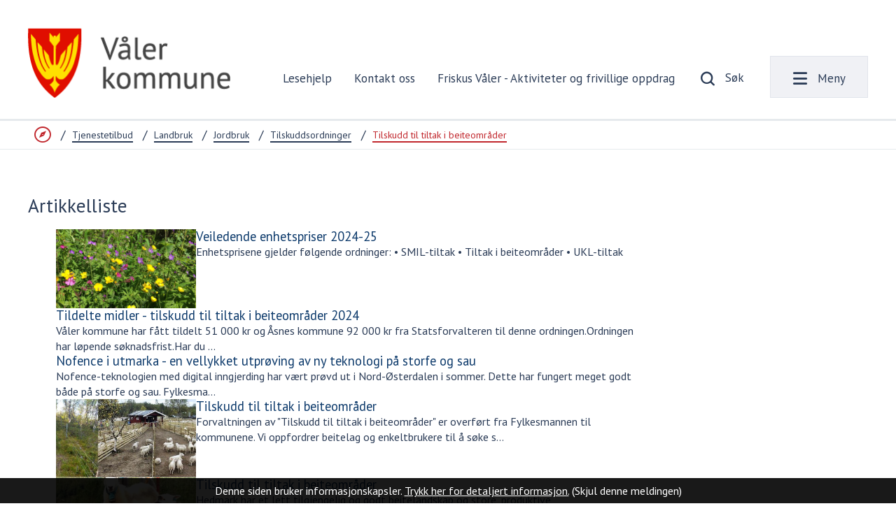

--- FILE ---
content_type: text/html; charset=utf-8
request_url: https://www.vaaler-he.kommune.no/tjenestetilbud/landbruk/jordbruk/tilskuddsordninger/tilskudd-til-tiltak-i-beiteomrader/
body_size: 21245
content:


<!DOCTYPE html>
<html lang="nb">
<head><meta charset="utf-8" /><meta name="format-detection" content="telephone=no" />
        <base href="/">
    <link href="/templates/assets/css/default.css?v=17.10.4388" type="text/css" rel="stylesheet">
<script src="/ClientApp/vanilla/templates/dist/bundle.js?v=17.10.4388" type="module"></script>
<script src="/ClientApp/vanilla/web-component-library/dist/index.js" type="module"></script>
<script src="/clientapp/reactjs-front/shared-components/dist/acos-shared-components.umd.js"></script><link href="/templates/assets/legacy-css/default-typography.css?v=20250526" rel="stylesheet" type="text/css" /><link href="/templates/assets/legacy-css/default-skip-to-links.css?v=20230510" rel="stylesheet" type="text/css" /><link href="https://cdn.jsdelivr.net/npm/remixicon@latest/fonts/remixicon.min.css" rel="stylesheet" /><link href="/templates/assets/legacy-css/default-article-teaser.css?v=20230606" rel="stylesheet" type="text/css" /><link href="/templates/assets/legacy-css/default-tabfocus-styles.css?v=20250331" rel="stylesheet" type="text/css" />
<meta http-equiv="X-UA-Compatible" content="IE=edge" />
<script src="/script/jQuery/jquery-1.12.4.min.js"></script>
<script src="/script/jQuery/jquery-migrate-1.4.1.min.js"></script>




<script src="/script/js/basefunksjoner.js?v=20210408"></script>




<script src="/script/jQuery/jquery.acos.js?v=20102020"></script>
<link type="text/css" rel="stylesheet" href="/clientApp/reactjs-front/tilbakemelding/build/static/css/main.da8afa71.css?v=17.10.4388" />
<link type="text/css" rel="stylesheet" href="/kunde/css/knapper/buttons.css" />
<link type="text/css" rel="stylesheet" href="/css/Knapper/button-icons.css" />
<link type="text/css" rel="stylesheet" href="/css/deleknapper-v2.css?v=1.1" />
<link type="text/css" rel="stylesheet" href="/Maler/Default/assets/css/themes/default/default.css?v=17.10.4388" />
<link type="text/css" rel="stylesheet" href="/Maler/Standard/Handlers/StyleHandler.ashx?bundle=signature&portalID=7&sprakID=1&designID=80&v=17.10.4388" />
<link type="text/css" rel="stylesheet" href="/design/valer_kommune_solor/valer/v2017/assets/css/styles.css?v=v17.10.04388" />
<link type="text/css" rel="stylesheet" href="/css/tilbakemelding.css" />

       
	<meta name="viewport" content="width=device-width, initial-scale=1" />
    
    
    
	
<title>
	Tilskudd til tiltak i beiteområder - Våler kommune - forside
</title><link href="/css/css.ashx?style=artikkel" rel="stylesheet" type="text/css" /><link href="/css/css.ashx?style=login" rel="stylesheet" type="text/css" /><link rel="shortcut icon" href="~/kunde/favicon.ico"/>
<meta name="author" content="Våler kommune" />
<meta name="keywords" content="enebolig, friluftsliv, sykkel, jakt, fiske, natur, poteter, gulrøtter, kornåkre, barnehageplasser, eldreomsorg, kajakkpadling, finnskogen, gardermoen, elverum, hamar" />
<meta name="language" content="nb" />

        <script>
            (function () {
                document.addEventListener('DOMContentLoaded', function () {
                    document.querySelector(':root').style.setProperty('--innsyn-primary-theme-color', '#003B5C');
                    document.querySelector(':root').style.setProperty('--innsyn-primary-contrast-color', '#FFFFFF');
                    document.querySelector(':root').style.setProperty('--innsyn-primary-neutral-color', '#E7ECEA');
                    document.querySelector(':root').style.setProperty('--innsyn-secondary-theme-color', '#FBDBC2');
                    document.querySelector(':root').style.setProperty('--innsyn-secondary-contrast-color', '#141423');
                    document.querySelector(':root').style.setProperty('--innsyn-secondary-neutral-color', '#E9E1DC');
                });
            })();
        </script>
    

            <style>
                body.has-page-title:has(.js-content-title) {
                    .js-content-title {
                        display: none !important;
                    }
                }
            </style>
         <meta name="acos-cmscontext" content="w-1$o-1$m1641$sl0" />
</head>
<body lang="nb">
    <div data-id="widget-9" class="client-content-widget-wrapper" data-show-title="false" data-heading-level="div"><cc-cookie-consent-conditional-content-component class="cc-cookie-consent-conditional-content" class-prefix="cc" identifier="" categories="">
    <template data-template="acceptedHeadContent">
        <!-- CustomHeaderScripts --><!-- Google Tag Manager --><script>(function(w,d,s,l,i){w[l]=w[l]||[];w[l].push({'gtm.start': new Date().getTime(),event:'gtm.js'});var f=d.getElementsByTagName(s)[0], j=d.createElement(s),dl=l!='dataLayer'?'&l='+l:'';j.async=true;j.src= 'https://www.googletagmanager.com/gtm.js?id='+i+dl;f.parentNode.insertBefore(j,f); })(window,document,'script','dataLayer','GTM-NM3PKMN');</script><!-- End Google Tag Manager -->
    </template>
    <template data-template="acceptedBodyStartContent">
        <!-- CustomBodySnippets --><!-- Google Tag Manager (noscript) --><noscript><iframe src="https://www.googletagmanager.com/ns.html?id=GTM-NM3PKMN" height="0" width="0" style="display:none;visibility:hidden"></iframe></noscript><!-- End Google Tag Manager (noscript) -->
    </template>
</cc-cookie-consent-conditional-content-component>
</div>

    
    
    
    <div aria-label="Snarveier " role="navigation">

	<ul class="il-skip-to-links hidden">

		<li class="il-skip-to-link-item"><a class="il-skip-to-link" href="#contentInnhold">Hopp til innhold</a></li>
		<li class="il-skip-to-link-item"><a class="il-skip-to-link" href="#contentHovedmeny">Hopp til meny</a></li>
		<li class="il-skip-to-link-item"><a class="il-skip-to-link" href="#contentSok">Hopp til søk</a></li>

	</ul>
</div>

    

    
    
    <form method="post" action="/tjenestetilbud/landbruk/jordbruk/tilskuddsordninger/tilskudd-til-tiltak-i-beiteomrader/" id="aspnetForm" class="no-script rightColumn underside">
<div>
<input type="hidden" name="__VIEWSTATE" id="__VIEWSTATE" value="HSbwxNJsOdW6VB1+yeuXMubksbGHD3pD7VAyOKvyrQw66YHI0gOd6pwNnFbQ/U1H9zRGqfiYhUK7xlVXT9N8/c0ExvVTVaB/hAINrq3m/lquW9WyvJQDFQpSCEB6eu2AB9khbZKm3h1YRgR+SOb2S7w909JOmuoq2gp4QO7PrzA3QeL8Tq96CsGr/SuT1dmZQsi+ui8K+fyNaWdW+v3Ux4ndOm+fFmAkXRy+Y24tR8wdetw8LZkMR2K/55aqcKNTA75GIkmrexbf37AjguePX7tI1iJ81D+tfnk+s7DBRvC21rdtl2YYy7FjVFCvvYBNvd3WLYG8EC1G9DtzHGTn+S0uVJ/1cMZ7gkOa6hemdLsHBv6OeW1uLV6yi8EGhpYwJud3VjGgHz82KiCmojxTvNQtzRTmirDTUOte22HKEZLwsDRuJ1lXwWZi/685r6n8Ij2QabWOv/Ek4bpeGCBtjfGTeGIa5mU/FzfggocliwkN4l7JxaAA/INjPIjJNJVXxN/X4hPBaiJdlwyDtwEiNdhMHfzTJ6AN3jUmj7sTyPWxcfWGFFLMgEepe22xi3TXzfcyADZOvJvRJW9RC2u1fzbfhkRHf+73K1NYACxbBuVIQ9Q/K/19l8LdNnMBkqK71zGfXD/RrggJRBMrvyVa+WFD6tc+2+M7Nkh3kPgA69Z+Nl9zbgbtW0JRS8NX7WG5bwlzMNjpWiru8opi+O30bEDnD16PK7EjfHuKfrEdRQFIqsZt84FmOK2Wd59zYyoVbWB4tOatB1iHEszXFEGMJ7DQ234qeaiUhf/OncG0NoWbLHRPzRaSWhHo+j5LBourVsQPPve7GEZTG2IunGP2auJzbSiKIzjwO04TymUAQf/rFhIpaGjIcEz3JoXDIzdsTCGrysUJBaEwqUTU3LPdeJXfO4ZxCjoY04PPorHE27QxFI0N9EZQud2YU0ibtBCvwt6f5PpwPVJzF4BEjnw3P/fRZrIcgyBHbUM1MKPXTbS9VxhqQmijPTGqpK3IxsX0kTKMteaurg0mgR2It6O+7oJvk3i94sOBXow1fYCplMaBkPJMwOA7P8ourzzQxfq9t9Yu7/tS3HzMWvYOT3lACtEgGRoxM3TmAkFvOqUfglsiC46SZ2Qqt5m4aHzXi59vbNrLis7HvGW0l3xrneRFbRRprUDiLOjciUhl6Fip9oXG6ta0OCfC1elxAOsMI2toeV+pfLqKeVKjMK2T4U4vtE8YDJDJznS/vcBO45XWBZVvpAqNfqlB1Syovkijq/oADRCNFcdjZAKFyQxrpiU+lVKm5Ayez9eWcij0irR1xFHnSMT5YJcIzyZjiRzsFlT8dOd4d7rSK1Q1Hbc8C8rBSV3IVeymotwP+5/2FG9ob7u7Fmh3iHZihaxErSDbp45FyuruOCGmmF3Z1hExi+d66ccl0icJjfrchoiHX6waCwWyTC7dIGsBB0S9rpWtMXlN+jW833qW/j9dQbNlttP4e20rRO62rzuPe2b81lyKEi9DnYH/ywX/FT2VKMH+134LKcD1Rq3Q8Q0xzDLu4YadxwdM4HdYl4QNrjVchSYSeP8DQSvDgc+po5IYC026apJNWU8pmgDGDEP/5wgesMggIK3vRDJbnu+eCtzfHAuZkFma2HeXUJyKj5WZTXdjYc7U5558UBL1e8KP8Ctk9DBUCNJEnOd78EErGzffewRUSPhfE5wd1Mf73LwywCJJosxOXJ/g1hv5oYhF0otQUNmaai6cM5lnhZnKEOap8sZUWuOOfvJlYiHuuUAqtDnCmsfheFcNr8byJWa1dVm6AZetwQFLoOwNoG45cHLENOT2HRJ8do0GwA3wBemVplJ2EiYK/0zEUxqyycMaPYYBGrRlrdZQqlzIdOhOS8qDEy2ZU/v7E7O1y5OGOovbTQ8Y6av0S/kzS9P8eoESMUAgzordD0bQOXfdqqu0xgo23hfo84LsQT1WMhlC8XADLpEekAj6REY0RCJqFktXnHZqEQia9o6b46kytX/sD6QDEG0H1Vn6Qf1t021gVYs2XIaidDkVZ6GA6u/D8cLn9xTnMEwgRAY+STts2y+wEwRKDp2/hxQnl6T3B1QaLxRRSlJ+i+3fA6cMvDvXznPZCqBFCiqBFYH+oyBjfnarj0dHe+1RPtDFIKr4MivjOUWogtLz3FtGCuHo1djnd+gDv9svD9Rmy8lER4KNu42RIq4gtqgzP5+DK4P8Q4Tj/9HfiQks5eGCiMRUol6Z2dkC8SM/Kv1/36Hq4kGMtd2MpcknSaWc8xIoLXWE/xpnEQ2Ma9XKF8lW9ABrfWTe4pfUUpD6FlRH5egHM/UPgvZWMz0+bVOxEa3VaapBupiahYYW/oOJrk8fFp93doGQuqTrV+8F5twCC4X7ti5QyMG1eoKZ3Boi/HJtVEy0g9CQ3I18qbYJmv6Q" />
</div>

<script type="text/javascript">
//<![CDATA[
var theForm = document.forms['aspnetForm'];
if (!theForm) {
    theForm = document.aspnetForm;
}
function __doPostBack(eventTarget, eventArgument) {
    if (!theForm.onsubmit || (theForm.onsubmit() != false)) {
        theForm.__EVENTTARGET.value = eventTarget;
        theForm.__EVENTARGUMENT.value = eventArgument;
        theForm.submit();
    }
}
//]]>
</script>


<script src="/WebResource.axd?d=6L2lNT3HhRntq6s5dfzZj6uvdV2CnGojLAe-y-vhdQsnKMr-so1_9QXeIVcICMO10mPEhcEXgbuIDbt3OJEGqb6t47FtP6S6_-W6mtYLreo1&amp;t=638901608248157332" type="text/javascript"></script>


<script type="text/javascript">
//<![CDATA[
function addLoadEvent(func) {
var oldonload = window.onload;
if (typeof window.onload != 'function') {
window.onload = func;
} else {
window.onload = function() {
if (oldonload) {
oldonload();
}
func();
}
}
}   
//]]>
</script>

<div>

	<input type="hidden" name="__VIEWSTATEGENERATOR" id="__VIEWSTATEGENERATOR" value="4BEBD591" />
	<input type="hidden" name="__SCROLLPOSITIONX" id="__SCROLLPOSITIONX" value="0" />
	<input type="hidden" name="__SCROLLPOSITIONY" id="__SCROLLPOSITIONY" value="0" />
	<input type="hidden" name="__EVENTTARGET" id="__EVENTTARGET" value="" />
	<input type="hidden" name="__EVENTARGUMENT" id="__EVENTARGUMENT" value="" />
	<input type="hidden" name="__VIEWSTATEENCRYPTED" id="__VIEWSTATEENCRYPTED" value="" />
	<input type="hidden" name="__EVENTVALIDATION" id="__EVENTVALIDATION" value="eSiRpUjV2+3BmIqeJeDZIbUlZhd1UFSumAxBU1Qq3mmI7J34y5lHsBbBRXhCqI+L6Rl8W0CQerNxomdh/4Zx0qhBCw6o/ZZ5V9pcPDo/Ou6kUWIM7W8l03ybX6PclkmFZAlJt28In5AMPToacSsT0cN+HpmvWzYJMKLbr2/r7n3y/Rs4Bwh/K8zLqkWHNVkoyeW4JLe97G3S4QXVj1JkI6MH3qgnqnjiaKwll7Z2ngCR2PdSeZSwMSk/015Ls9e9RFk5nE/RP1lUhDtxJM1mOg==" />
</div>
        
        


        
            <header id="header">
                <div id="headerContent">
                    <h1 id="logo">
                        <a id="ctl00_ctl00_ctl00_ctl00_innhold_hlDefault" href="/">
                                <span id="customLogo">
                                    <img alt="Våler kommune, Innlandet" src="/handlers/bv.ashx/i333a1775-a4e0-43e1-8cc3-f53355690ad6/vaaler_logo.png" />
                                </span>
                            </a>
                    </h1>
                        <ul id="navigation">
                            
                                <li>
                                    <div id="topMenu">
                                        <!-- Start sone -->
<div id="Sone2002" class="zone Zone webPartZoneVertical">

	<div class="webPart accessible-title" id="ctl00_ctl00_ctl00_ctl00_innhold_ctl03_WebpartId_1116">
		<h2 class="webPartTittel">
			<span></span>
		</h2><div class="webPartInnhold">
			<!--Fromcache-->
<ul class="vListe"><li class="toplevel"><a href="#" data-id="25010" class="">Lesehjelp</a></li><li class="toplevel"><a href="https://www.vaaler-he.kommune.no/kontakt-oss/kontakt-oss/" data-id="27898" class="">Kontakt oss</a></li><li class="toplevel"><a href="https://valerinnlandet.friskus.com/events?filters=global_filters_municipalities(EQ)f037522e-6cee-405b-8134-661604c97b4e$$false" target="_blank" data-id="37696" class="">Friskus Våler - Aktiviteter og frivillige oppdrag</a></li></ul>
		</div>
	</div>

</div>
<!-- Slutt sone -->
                                    </div>
                                </li>
                            
                            <li>
                                <a id="searchBoxToggle" href="#"><span>Søk </span></a>
                            </li>
                            <li>
                                <a name="contentHovedmeny"></a>

                                <a id="mainMenuToggle" href="#"><span>Meny</span></a>
                            </li>
                        </ul>
                </div>
	        </header>
        
        <nav id="mainMenu">
            <!-- Start sone -->
<div id="Sone100000" class="zone Zone webPartZoneVertical">

	<div class="webPart accessible-title" id="ctl00_ctl00_ctl00_ctl00_innhold_ctl04_WebpartId_1117">
		<h2 class="webPartTittel">
			<span>Hovedmeny</span>
		</h2><div class="webPartInnhold">
			<!--Fromcache-->
    <h2 class="il-linkcategory-title">
        Hovedmeny
    </h2>

<ul class="vListe"><li class="toplevel first"><a href="https://www.vaaler-he.kommune.no/$menyid?MId1=647" data-id="28179" class="menyelement_1"><span><span class="img"></span><span class="text">Mest besøkt</span></span></a><ul><li class="niva1 first"><a href="https://candidate.webcruiter.com/nb-no/Home/companyadverts?&amp;link_source_ID=0&amp;companylock=62424000#search" target="_blank" data-id="28180" class="menyelement_1"><span><span class="img"></span><span class="text">Ledige stillinger</span></span></a></li><li class="niva1"><a href="https://www.vaaler-he.kommune.no/postlister-innsyn/" data-id="28181" class="menyelement_2"><span><span class="img"></span><span class="text">Postlister/innsyn</span></span></a></li><li class="niva1"><a href="https://www.vaaler-he.kommune.no/politikk/moteplan/" data-id="28182" class="menyelement_3"><span><span class="img"></span><span class="text">Møteplan/utvalg</span></span></a></li><li class="niva1"><a href="https://www.vaaler-he.kommune.no/selvbetjening/" data-id="28183" class="menyelement_4"><span><span class="img"></span><span class="text">Selvbetjening</span></span></a></li><li class="niva1"><a href="https://www.vaaler-he.kommune.no/om-valer-kommune/personvern/" data-id="29527" class="menyelement_5"><span><span class="img"></span><span class="text">Personvern</span></span></a></li><li class="niva1"><a href="https://www.vaaler-he.kommune.no/$menyid?1809&amp;MId1=647" data-id="30792" class="menyelement_6"><span><span class="img"></span><span class="text">Snøscooter</span></span></a></li><li class="niva1 last"><a href="https://www.vaaler-he.kommune.no/tjenestetilbud/" data-id="34423" class="menyelement_7"><span><span class="img"></span><span class="text">Gebyrregulativ</span></span></a></li></ul></li><li class="toplevel"><a href="https://www.vaaler-he.kommune.no/om-valer-kommune/" data-id="27586" class="menyelement_2"><span><span class="img"></span><span class="text">Om kommunen</span></span></a><ul><li class="niva1 first"><a href="https://www.vaaler-he.kommune.no/politikk/ordforer-varaordforer/" data-id="28039" class="menyelement_1"><span><span class="img"></span><span class="text">Ordfører</span></span></a></li><li class="niva1"><a href="https://www.vaaler-he.kommune.no/om-valer-kommune/kommunedirektor/" data-id="28040" class="menyelement_2"><span><span class="img"></span><span class="text">Kommunedirektør</span></span></a></li><li class="niva1"><a href="https://www.vaaler-he.kommune.no/om-valer-kommune/sentraladministrasjonen/" data-id="28041" class="menyelement_3"><span><span class="img"></span><span class="text">Sentraladministrajonen/Stab</span></span></a></li><li class="niva1"><a href="https://www.vaaler-he.kommune.no/$menyid?1607&amp;MId1=647" data-id="27884" class="menyelement_4"><span><span class="img"></span><span class="text">Avdelinger og ansatte</span></span></a></li><li class="niva1"><a href="https://www.vaaler-he.kommune.no/$menyid?1609&amp;MId1=647" data-id="27885" class="menyelement_5"><span><span class="img"></span><span class="text">Søk etter personer</span></span></a></li><li class="niva1"><a href="https://www.vaaler-he.kommune.no/om-valer-kommune/organisasjonskart/" data-id="27886" class="menyelement_6"><span><span class="img"></span><span class="text">Organisasjonskart</span></span></a></li><li class="niva1"><a href="https://www.vaaler-he.kommune.no/om-valer-kommune/vigsel/" data-id="27887" class="menyelement_7"><span><span class="img"></span><span class="text">Vigsel</span></span></a></li><li class="niva1"><a href="https://www.vaaler-he.kommune.no/om-valer-kommune/facts-about-valer-in-different-languages/" data-id="27896" class="menyelement_8"><span><span class="img"></span><span class="text">Facts about Våler in different languages</span></span></a></li><li class="niva1"><a href="https://no.wikipedia.org/wiki/Våler_(Hedmark)" target="_blank" data-id="28042" class="menyelement_9"><span><span class="img"></span><span class="text">Våler - Wikipedia</span></span></a></li><li class="niva1"><a href="https://www.vaaler-he.kommune.no/nyheter/varsling-om-kritikkverdige-forhold-i-valer-kommune.37544.aspx" data-id="34080" class="menyelement_10"><span><span class="img"></span><span class="text">Varsling</span></span></a></li><li class="niva1"><a href="https://www.vaaler-he.kommune.no/min-side/" data-id="35801" class="menyelement_11"><span><span class="img"></span><span class="text">Test av "Min side"</span></span></a></li><li class="niva1 last"><a href="https://www.vaaler-he.kommune.no/booking-ressurs/moterom/moterommet-mellomrommet-i-bikuba-bibliotek-kultur-og-bank.39735.aspx" target="_blank" data-id="35823" class="menyelement_12"><span><span class="img"></span><span class="text">Test av bestilling møterom</span></span></a></li></ul></li><li class="toplevel"><a href="https://www.vaaler-he.kommune.no/tjenestetilbud/barnehage/" data-id="25015" class="menyelement_3"><span><span class="img"></span><span class="text">Barnehage</span></span></a><ul><li class="niva1 first"><a href="https://www.vaaler-he.kommune.no/tjenestetilbud/barnehage/kommunal-barnehage/" data-id="25494" class="menyelement_1"><span><span class="img"></span><span class="text">Kommunale barnehager</span></span></a></li><li class="niva1"><a href="https://www.vaaler-he.kommune.no/tjenestetilbud/barnehage/private-barnehager/" data-id="25495" class="menyelement_2"><span><span class="img"></span><span class="text">Private barnehager</span></span></a></li><li class="niva1"><a href="https://www.vaaler-he.kommune.no/tjenestetilbud/barnehage/lover-forskrifter-og-vedtekter/" data-id="25496" class="menyelement_3"><span><span class="img"></span><span class="text">Lover, forskrifter og vedtekter</span></span></a></li><li class="niva1"><a href="https://www.vaaler-he.kommune.no/tjenestetilbud/barnehage/soke-endre-eller-si-opp-barnehageplass/" data-id="26389" class="menyelement_4"><span><span class="img"></span><span class="text">Søke, endre eller si opp barnehageplass</span></span></a></li><li class="niva1"><a href="https://www.vaaler-he.kommune.no/tjenestetilbud/barnehage/takke-ja-til-barnehageplass/" data-id="26390" class="menyelement_5"><span><span class="img"></span><span class="text">Takke ja til barnehageplass</span></span></a></li><li class="niva1"><a href="https://www.vaaler-he.kommune.no/tjenestetilbud/barnehage/barn-med-behov-for-spesialpedagogisk-hjelp-og-barn-med-nedsatt-funksjonsevne/" data-id="26391" class="menyelement_6"><span><span class="img"></span><span class="text">Spesialpedagogisk hjelp</span></span></a></li><li class="niva1"><a href="https://www.vaaler-he.kommune.no/tjenestetilbud/barnehage/priser-og-redusert-betaling/" data-id="26392" class="menyelement_7"><span><span class="img"></span><span class="text">Priser og redusert betaling</span></span></a></li><li class="niva1"><a href="https://www.vaaler-he.kommune.no/tjenestetilbud/barnehage/handlingsplan-mot-mobbing/" data-id="26393" class="menyelement_8"><span><span class="img"></span><span class="text">Handlingsplan mot mobbing</span></span></a></li><li class="niva1 last"><a href="https://www.vaaler-he.kommune.no/tjenestetilbud/barnehage/overgang-barnehage-skole/" data-id="26394" class="menyelement_9"><span><span class="img"></span><span class="text">Overgang barnehage-skole</span></span></a></li></ul></li><li class="toplevel"><a href="https://www.vaaler-he.kommune.no/tjenestetilbud/skole-og-utdanning/" data-id="25492" class="menyelement_4"><span><span class="img"></span><span class="text">Skole</span></span></a><ul><li class="niva1 first"><a href="https://www.vaaler-he.kommune.no/$menyid?1193&amp;MId1=647" data-id="25498" class="menyelement_1"><span><span class="img"></span><span class="text">Grunnskolene i Våler</span></span></a></li><li class="niva1"><a href="https://www.vaaler-he.kommune.no/tjenestetilbud/skole-og-utdanning/valer-barne-og-ungdomsskole/skolerute-og-skolefri/" data-id="25499" class="menyelement_2"><span><span class="img"></span><span class="text">Skolerute og skoleferie</span></span></a></li><li class="niva1"><a href="https://www.vaaler-he.kommune.no/$menyid?1216&amp;MId1=647" data-id="25500" class="menyelement_3"><span><span class="img"></span><span class="text">Innlogging</span></span></a></li><li class="niva1"><a href="https://www.vaaler-he.kommune.no/tjenestetilbud/skole-og-utdanning/valer-barne-og-ungdomsskole/elevenes-skolemiljo/" data-id="26730" class="menyelement_4"><span><span class="img"></span><span class="text">Elevens skolemiljø</span></span></a></li><li class="niva1"><a href="https://www.vaaler-he.kommune.no/$menyid?1569&amp;MId1=647" data-id="26733" class="menyelement_5"><span><span class="img"></span><span class="text">Resultater</span></span></a></li><li class="niva1"><a href="https://www.vaaler-he.kommune.no/tjenestetilbud/skole-og-utdanning/valer-barne-og-ungdomsskole/skoleskyss/" data-id="25501" class="menyelement_6"><span><span class="img"></span><span class="text">Skoleskyss</span></span></a></li><li class="niva1"><a href="https://www.vaaler-he.kommune.no/tjenestetilbud/helse-omsorg-og-nav/helse/helsestasjon-skolehelsetjeneste-og-jordmortjeneste/skolehelsetjeneste/" data-id="26396" class="menyelement_7"><span><span class="img"></span><span class="text">Skolehelsetjeneste</span></span></a></li><li class="niva1"><a href="https://www.vaaler-he.kommune.no/tjenestetilbud/skole-og-utdanning/valer-barne-og-ungdomsskole/spesialundervisning/" data-id="26397" class="menyelement_8"><span><span class="img"></span><span class="text">Pedagogisk psykologisk tjeneste (PPT)</span></span></a></li><li class="niva1 last"><a href="https://www.vaaler-he.kommune.no/$menyid?1259&amp;MId1=647" data-id="26398" class="menyelement_9"><span><span class="img"></span><span class="text">Voksenopplæring</span></span></a></li></ul></li><li class="toplevel"><a href="https://www.vaaler-he.kommune.no/tjenestetilbud/helse-omsorg-og-nav/helse/" data-id="26465" class="menyelement_5"><span><span class="img"></span><span class="text">Helse</span></span></a><ul><li class="niva1 first"><a href="https://www.vaaler-he.kommune.no/tjenestetilbud/helse-omsorg-og-nav/helse/fastlege-og-legevakt/" data-id="27713" class="menyelement_1"><span><span class="img"></span><span class="text">Fastlege og legevakt</span></span></a></li><li class="niva1"><a href="https://www.vaaler-he.kommune.no/tjenestetilbud/helse-omsorg-og-nav/helse/helsestasjon-skolehelsetjeneste-og-jordmortjeneste/" data-id="27714" class="menyelement_2"><span><span class="img"></span><span class="text">Helsestasjon, skolehelsetjeneste og jordmortjeneste</span></span></a></li><li class="niva1"><a href="https://www.vaaler-he.kommune.no/tjenestetilbud/helse-omsorg-og-nav/helse/psykisk-helse-og-rustjeneste-barn-unge-og-familieteam/" data-id="27715" class="menyelement_3"><span><span class="img"></span><span class="text">Psykisk helse- og rustjeneste</span></span></a></li><li class="niva1"><a href="https://www.vaaler-he.kommune.no/tjenestetilbud/helse-omsorg-og-nav/helse/kommuneoverlege-smittevern-miljorettet-helsevern/" data-id="27716" class="menyelement_4"><span><span class="img"></span><span class="text">Kommuneoverlege, smittevern, miljørettet helsevern</span></span></a></li><li class="niva1"><a href="https://www.vaaler-he.kommune.no/tjenestetilbud/helse-omsorg-og-nav/helse/psykisk-helse-og-rustjeneste-barn-unge-og-familieteam/barn-unge-og-familieteam/" data-id="27717" class="menyelement_5"><span><span class="img"></span><span class="text">Barn- unge og familieteam</span></span></a></li><li class="niva1"><a href="https://www.vaaler-he.kommune.no/tjenestetilbud/helse-omsorg-og-nav/helse/fysioterapi/" data-id="27718" class="menyelement_6"><span><span class="img"></span><span class="text">Fysioterapi</span></span></a></li><li class="niva1"><a href="https://www.asnes.kommune.no/tjenester/helse-omsorg-og-velferd/frisklivssentralen/" data-id="27719" class="menyelement_7"><span><span class="img"></span><span class="text">Frisklivssentralen</span></span></a></li><li class="niva1 last"><a href="https://innlandetfylke.no/tjenester/veg-og-trafikk/tt-kort/" data-id="27721" class="menyelement_8"><span><span class="img"></span><span class="text">TT- kort</span></span></a></li></ul></li><li class="toplevel"><a href="https://www.vaaler-he.kommune.no/tjenestetilbud/helse-omsorg-og-nav/" data-id="26468" class="menyelement_6"><span><span class="img"></span><span class="text">Omsorg</span></span></a><ul><li class="niva1 first"><a href="https://www.vaaler-he.kommune.no/tjenestetilbud/helse-omsorg-og-nav/pleie-og-omsorg/valer-omsorgssenter/" data-id="27723" class="menyelement_1"><span><span class="img"></span><span class="text">Våler omsorgssenter</span></span></a></li><li class="niva1"><a href="https://www.vaaler-he.kommune.no/tjenestetilbud/helse-omsorg-og-nav/pleie-og-omsorg/tilrettelagte-tjenester-tt/" data-id="27725" class="menyelement_2"><span><span class="img"></span><span class="text">Tiltak og tjenester til funksjonshemmede</span></span></a></li><li class="niva1"><a href="https://www.vaaler-he.kommune.no/tjenestetilbud/helse-omsorg-og-nav/pleie-og-omsorg/hjemmetjenester/" data-id="27726" class="menyelement_3"><span><span class="img"></span><span class="text">Hjemmetjenester</span></span></a></li><li class="niva1"><a href="https://www.vaaler-he.kommune.no/tjenestetilbud/helse-omsorg-og-nav/pleie-og-omsorg/tilrettelagte-boliger/" data-id="27727" class="menyelement_4"><span><span class="img"></span><span class="text">Tilrettelagte boliger</span></span></a></li><li class="niva1"><a href="https://www.vaaler-he.kommune.no/tjenestetilbud/helse-omsorg-og-nav/pleie-og-omsorg/dagsenter-for-hjemmeboende-med-demens-kognitiv-svikt/" data-id="27728" class="menyelement_5"><span><span class="img"></span><span class="text">Dagsenter for hjemmeboende med demens/kognitiv svikt</span></span></a></li><li class="niva1"><a href="https://www.vaaler-he.kommune.no/tjenestetilbud/helse-omsorg-og-nav/pleie-og-omsorg/demens/" data-id="27729" class="menyelement_6"><span><span class="img"></span><span class="text">Demenskoordinator</span></span></a></li><li class="niva1"><a href="https://www.vaaler-he.kommune.no/$menyid?1458&amp;MId1=647" data-id="27731" class="menyelement_7"><span><span class="img"></span><span class="text">Ergoterapi</span></span></a></li><li class="niva1 last"><a href="https://www.vaaler-he.kommune.no/tjenestetilbud/helse-omsorg-og-nav/pleie-og-omsorg/kreftkoordinator/" data-id="27733" class="menyelement_8"><span><span class="img"></span><span class="text">Kreftkoordinator</span></span></a></li></ul></li><li class="toplevel"><a href="https://www.vaaler-he.kommune.no/politikk/" data-id="27575" class="menyelement_7"><span><span class="img"></span><span class="text">Politikk</span></span></a><ul><li class="niva1 first"><a href="https://www.vaaler-he.kommune.no/politikk/ordforer-varaordforer/" data-id="27576" class="menyelement_1"><span><span class="img"></span><span class="text">Ordfører</span></span></a></li><li class="niva1"><a href="https://www.vaaler-he.kommune.no/politikk/moteplan/" data-id="27577" class="menyelement_2"><span><span class="img"></span><span class="text">Møteplan og utvalg</span></span></a></li><li class="niva1"><a href="https://vis.kommunetv.no/" target="_blank" data-id="27580" class="menyelement_3"><span><span class="img"></span><span class="text">Kommunestyremøter på nett</span></span></a></li><li class="niva1 last"><a href="https://valer.acossky.no/moteportal/" target="_blank" data-id="27582" class="menyelement_4"><span><span class="img"></span><span class="text">Møteportal - kun for politikere</span></span></a></li></ul></li><li class="toplevel"><a href="https://www.vaaler-he.kommune.no/tjenestetilbud/landbruk/" data-id="25493" class="menyelement_8"><span><span class="img"></span><span class="text">Landbruk</span></span></a><ul><li class="niva1 first"><a href="https://www.vaaler-he.kommune.no/tjenestetilbud/landbruk/jordbruk/" data-id="25502" class="menyelement_1"><span><span class="img"></span><span class="text">Jordbruk</span></span></a></li><li class="niva1"><a href="https://www.vaaler-he.kommune.no/tjenestetilbud/landbruk/skogbruk/" data-id="25503" class="menyelement_2"><span><span class="img"></span><span class="text">Skogbruk</span></span></a></li><li class="niva1"><a href="https://www.vaaler-he.kommune.no/tjenestetilbud/landbruk/viltforvaltning/" data-id="25504" class="menyelement_3"><span><span class="img"></span><span class="text">Viltforvaltning</span></span></a></li><li class="niva1"><a href="https://www.vaaler-he.kommune.no/tjenestetilbud/landbruk/skjemaer/" data-id="25505" class="menyelement_4"><span><span class="img"></span><span class="text">Skjemaer</span></span></a></li><li class="niva1"><a href="https://www.vaaler-he.kommune.no/tjenestetilbud/landbruk/kart/" data-id="26660" class="menyelement_5"><span><span class="img"></span><span class="text">Kart</span></span></a></li><li class="niva1"><a href="https://www.vaaler-he.kommune.no/tjenestetilbud/landbruk/bygdeutvikling-prosjekt/" data-id="26666" class="menyelement_6"><span><span class="img"></span><span class="text">Bygdeutvikling - Prosjekt</span></span></a></li><li class="niva1"><a href="https://www.vaaler-he.kommune.no/tjenestetilbud/landbruk/ansatte-hvem-gjor-hva/" data-id="26668" class="menyelement_7"><span><span class="img"></span><span class="text">Ansatte</span></span></a></li><li class="niva1"><a href="https://www.vaaler-he.kommune.no/tjenestetilbud/landbruk/nyheter/" data-id="26670" class="menyelement_8"><span><span class="img"></span><span class="text">Nyheter - Møter - Kurs</span></span></a></li><li class="niva1 last"><a href="https://www.vaaler-he.kommune.no/tjenestetilbud/landbruk/eiendom/" data-id="26671" class="menyelement_9"><span><span class="img"></span><span class="text">Eiendom</span></span></a></li></ul></li><li class="toplevel"><a href="https://www.vaaler-he.kommune.no/tjenestetilbud/kultur-og-fritid/" data-id="27732" class="menyelement_9"><span><span class="img"></span><span class="text">Kultur, bibliotek, kulturskole</span></span></a><ul><li class="niva1 first"><a href="https://www.vaaler-he.kommune.no/tjenestetilbud/kultur-og-fritid/biblioteket/" data-id="28114" class="menyelement_1"><span><span class="img"></span><span class="text">Bibliotek </span></span></a></li><li class="niva1"><a href="https://www.vaaler-he.kommune.no/tjenestetilbud/kultur-og-fritid/kulturskole/" data-id="28115" class="menyelement_2"><span><span class="img"></span><span class="text">Kulturskole </span></span></a></li><li class="niva1"><a href="https://www.vaaler-he.kommune.no/tjenestetilbud/kultur-og-fritid/kultur-og-fritid/" data-id="28116" class="menyelement_3"><span><span class="img"></span><span class="text">Kulturkontoret </span></span></a></li><li class="niva1"><a href="https://www.vaaler-he.kommune.no/tjenestetilbud/kultur-og-fritid/barn-og-unge/" data-id="27734" class="menyelement_4"><span><span class="img"></span><span class="text">Barn og unge</span></span></a></li><li class="niva1"><a href="https://www.vaaler-he.kommune.no/$menyid?1420&amp;MId1=647" data-id="28117" class="menyelement_5"><span><span class="img"></span><span class="text">Folkebadet</span></span></a></li><li class="niva1"><a href="https://www.vaaler-he.kommune.no/$menyid?1468&amp;MId1=647" data-id="28118" class="menyelement_6"><span><span class="img"></span><span class="text">Idrett og friluftsliv</span></span></a></li><li class="niva1 last"><a href="https://www.vaaler-he.kommune.no/tjenestetilbud/kultur-og-fritid/kulturminner/" data-id="28119" class="menyelement_7"><span><span class="img"></span><span class="text">Kulturminner</span></span></a></li></ul></li><li class="toplevel"><a href="https://www.vaaler-he.kommune.no/tjenestetilbud/helse-omsorg-og-nav/nav/" data-id="26464" class="menyelement_10"><span><span class="img"></span><span class="text">Nav</span></span></a><ul><li class="niva1 first"><a href="https://www.vaaler-he.kommune.no/$menyid?1285&amp;MId1=647" data-id="27602" class="menyelement_1"><span><span class="img"></span><span class="text">Nav Våler</span></span></a></li><li class="niva1"><a href="https://www.vaaler-he.kommune.no/$menyid?1356&amp;MId1=647" data-id="27603" class="menyelement_2"><span><span class="img"></span><span class="text">Opplysning, råd og veiledning</span></span></a></li><li class="niva1"><a href="https://www.vaaler-he.kommune.no/$menyid?1353&amp;MId1=647" data-id="27604" class="menyelement_3"><span><span class="img"></span><span class="text">Økonomisk stønad</span></span></a></li><li class="niva1"><a href="https://www.vaaler-he.kommune.no/$menyid?1316&amp;MId1=647" data-id="27605" class="menyelement_4"><span><span class="img"></span><span class="text">Startlån,tilskudd og bostøtte</span></span></a></li><li class="niva1"><a href="https://www.vaaler-he.kommune.no/$menyid?1351&amp;MId1=647" data-id="27606" class="menyelement_5"><span><span class="img"></span><span class="text">Gjeldsrådgivning</span></span></a></li><li class="niva1"><a href="https://www.vaaler-he.kommune.no/$menyid?1355&amp;MId1=647" data-id="27607" class="menyelement_6"><span><span class="img"></span><span class="text">På vei til jobb. Ungdom og aktivitet</span></span></a></li><li class="niva1"><a href="https://www.vaaler-he.kommune.no/$menyid?1354&amp;MId1=647" data-id="27608" class="menyelement_7"><span><span class="img"></span><span class="text">Kvalifiseringsprogrammet</span></span></a></li><li class="niva1"><a href="https://www.vaaler-he.kommune.no/$menyid?1352&amp;MId1=647" data-id="27601" class="menyelement_8"><span><span class="img"></span><span class="text">Midlertidig botilbud</span></span></a></li><li class="niva1 last"><a href="https://www.vaaler-he.kommune.no/$menyid?1352&amp;MId1=647" data-id="27599" class="menyelement_9"><span><span class="img"></span><span class="text">Flyktninger</span></span></a></li></ul></li><li class="toplevel"><a href="https://www.vaaler-he.kommune.no/tjenestetilbud/helse-omsorg-og-nav/individuell-plan-koordinerende-enhet/" data-id="26471" class="menyelement_11"><span><span class="img"></span><span class="text">Individuell plan - koordinerende enhet</span></span></a></li><li class="toplevel"><a href="https://www.vaaler-he.kommune.no/tjenestetilbud/helse-omsorg-og-nav/barnevern/" data-id="26470" class="menyelement_12"><span><span class="img"></span><span class="text">Barnevern</span></span></a></li><li class="toplevel last"><a href="https://viameter.viascan.no/Avtale/MinSide/Logon/6CC8CCA3-B26A-4113-B57E-0A0515F643F1" target="_blank" data-id="29742" class="menyelement_13"><span><span class="img"></span><span class="text">Vannmåleravlesning</span></span></a></li></ul>
		</div>
	</div>

</div>
<!-- Slutt sone -->
        </nav>
		<div id="searchBox" role="search">
            <div id="searchBoxContent">
                <div id="ctl00_ctl00_ctl00_ctl00_innhold_ctl05_pnlSok" onkeypress="javascript:return WebForm_FireDefaultButton(event, &#39;ctl00_ctl00_ctl00_ctl00_innhold_ctl05_btnSearch&#39;)">
	
<div class="js-searchform" data-action-url="/sok.aspx">
    
    <a name="contentSok"></a>
	

    <input type="hidden" name="ctl00$ctl00$ctl00$ctl00$innhold$ctl05$hdMId1" id="ctl00_ctl00_ctl00_ctl00_innhold_ctl05_hdMId1" value="1095" />
    <input name="ctl00$ctl00$ctl00$ctl00$innhold$ctl05$txtSearch" type="text" id="ctl00_ctl00_ctl00_ctl00_innhold_ctl05_txtSearch" class="js-liten-trigger-search" aria-label="Søketekst" />
    <input type="submit" name="ctl00$ctl00$ctl00$ctl00$innhold$ctl05$btnSearch" value="Søk" id="ctl00_ctl00_ctl00_ctl00_innhold_ctl05_btnSearch" />
    

    <script>
        (function () {

            const input = document.getElementById('ctl00_ctl00_ctl00_ctl00_innhold_ctl05_txtSearch');
            const searchBase = '/sok.aspx';
            const searchUrl = searchBase + (searchBase.includes('?') ? '&' : '?') + 'MId1=1095&soketekst='

            if(input) {
                var searchBoxes = document.querySelectorAll('.js-searchform .js-liten-trigger-search');

                if (searchBoxes) {
                    for (var i = 0; i < searchBoxes.length; i++) {
                        var searchBox = searchBoxes[i];

                        if (!searchBox.hasAttribute('data-handled')) {
                            searchBox.setAttribute('data-handled', 'true');

                            searchBox.addEventListener('keydown', function(e) {
                                if (e.which == 13) {
                                    window.location.href = searchUrl + input.value;
                                }
                            });
                        }
                    }
                }

                var submitButtons = document.querySelectorAll('.js-searchform input[type="submit"]');
        
                if (submitButtons) {
                    for (var i = 0; i < submitButtons.length; i++) {
                        var submitButton = submitButtons[i];
                    
                        if (!submitButton.hasAttribute('data-handled')) {
                            submitButton.setAttribute('data-handled', 'true');

                            submitButton.addEventListener('click', function (e) { 
                                e.preventDefault();
                                window.location.href = searchUrl + input.value;
                            });
                        }
                    }
                }
            }

        })();
    </script>
</div>

</div>
            </div>
            
		</div>

        <a name="contentInnhold"></a>



        
        

    
            <div id="upperPageNavigation">
                <div id="upperPageNavigationContent">
                    
                        <div id="breadcrumbs">
                            <div class="breadcrumbsWrapper">
                                
        <span>
            <span class="breadcrumbs__label ">
                Du er her:
            </span>
        </span>
        <ul id="breadcrumb-ctl00_ctl00_ctl00_ctl00_innhold_MidtSone_ucBreadcrumbs" class="breadcrumbs__list js-breadcrumb">
    
        <li class="breadcrumbs__item">
            <a href="https://www.vaaler-he.kommune.no:443/" 
                >
                <span>Forside</span>
            </a> 
        </li>
    
        <li class="breadcrumbs__item">
            <a href="https://www.vaaler-he.kommune.no:443/tjenestetilbud/" 
                >
                <span>Tjenestetilbud</span>
            </a> 
        </li>
    
        <li class="breadcrumbs__item">
            <a href="https://www.vaaler-he.kommune.no:443/tjenestetilbud/landbruk/" 
                >
                <span>Landbruk</span>
            </a> 
        </li>
    
        <li class="breadcrumbs__item">
            <a href="https://www.vaaler-he.kommune.no:443/tjenestetilbud/landbruk/jordbruk/" 
                >
                <span>Jordbruk</span>
            </a> 
        </li>
    
        <li class="breadcrumbs__item">
            <a href="https://www.vaaler-he.kommune.no:443/tjenestetilbud/landbruk/jordbruk/tilskuddsordninger/" 
                >
                <span>Tilskuddsordninger</span>
            </a> 
        </li>
    
        <li class="breadcrumbs__item">
            <a href="https://www.vaaler-he.kommune.no:443/tjenestetilbud/landbruk/jordbruk/tilskuddsordninger/tilskudd-til-tiltak-i-beiteomrader/" 
                >
                <span>Tilskudd til tiltak i beiteområder</span>
            </a> 
        </li>
    
        </ul>
    

<script>

    (function () {

        

        var initialBreadcrumbs = [];

        function createBreadcrumbItem(title, url) {
            var liElement = document.createElement('li');
            liElement.classList.add('breadcrumbs__item');

            var aElement = document.createElement('a');
            aElement.href = url;

            liElement.appendChild(aElement);

            var spanElement = document.createElement('span');
            spanElement.innerText = title;

            aElement.appendChild(spanElement);

            return liElement;
        }

        function initialize() {
            var breadcrumbElements = document.querySelectorAll('.js-breadcrumb');

            if (breadcrumbElements) {
                for (var i = 0, length = breadcrumbElements.length; i < length; i++) {
                    var breadcrumbElement = breadcrumbElements[i];

                    initialBreadcrumbs[breadcrumbElement.id] = breadcrumbElement.querySelectorAll('li');
                }
            }
        }

        document.addEventListener('DOMContentLoaded', function () {
            if (!window.legacyBreadcrumbsInitialized) {
                initialize();

                if (window.eventBus) {
                    window.eventBus.addEventListener('add-breadcrumb-item', function (event) {
                        var breadcrumbElements = document.querySelectorAll('.js-breadcrumb');

                        if (breadcrumbElements) {
                            for (var i = 0, length = breadcrumbElements.length; i < length; i++) {
                                var breadcrumbElement = breadcrumbElements[i];

                                var breadcrumbItemElement = createBreadcrumbItem(event.target.title, event.target.url);

                                breadcrumbElement.appendChild(breadcrumbItemElement);
                            }
                        }
                    });

                    window.eventBus.addEventListener('remove-breadcrumb-item', function (event) {
                        var breadcrumbElements = document.querySelectorAll('.js-breadcrumb');

                        if (breadcrumbElements) {
                            for (var i = 0, length = breadcrumbElements.length; i < length; i++) {
                                var breadcrumbElement = breadcrumbElements[i];

                                if (breadcrumbElement.lastElementChild) {
                                    breadcrumbElement.removeChild(breadcrumbElement.lastElementChild);
                                }
                            }
                        }
                    });

                    window.eventBus.addEventListener('reset-breadcrumb', function (event) {
                        var breadcrumbElements = document.querySelectorAll('.js-breadcrumb');

                        if (breadcrumbElements) {
                            for (var i = 0, length = breadcrumbElements.length; i < length; i++) {
                                var breadcrumbElement = breadcrumbElements[i];

                                breadcrumbElement.innerHTML = '';

                                for (var j = 0; j < initialBreadcrumbs[breadcrumbElement.id].length; j++) {
                                    var breadcrumbItemElement = initialBreadcrumbs[breadcrumbElement.id][j];

                                    breadcrumbElement.appendChild(breadcrumbItemElement);
                                }                           
                            }
                        }
                    });
                }

                window.legacyBreadcrumbsInitialized = true;
            }
        });

    })();

</script>
                            </div>
                        </div>
                    
                </div>
            </div>
        
            <div id="lowerPageNavigation">
                <div id="lowerPageNavigationContent">
                    
                </div>
            </div>
        
    
        <main id="main">
            <div id="mainContent">
                
    <div id="middleColumn">
        
        
    
    
        <div class="legacy-content-page legacy-content-page--article-list">
            
<h2 class="ac-heading ac-heading--2 ac-visually-hidden">
 <span class="ac-heading-text">Artikkelliste</span>
</h2>
<ol class="ac-content-grid-list ac-content-grid-list--article-list">
 <li class="ac-content-grid-list-item">
  <article class="ac-content-teaser ac-content-teaser--article ac-content-teaser--default ac-content-teaser--horizontal">
   <div class="ac-content-teaser-image">
    <picture class="ac-picture">
     <img class="ac-image" src="/handlers/bv.ashx/e1/i4cd1309c-39e8-419e-85f0-5891550cf572/w960/h540/q1421/ke59a6c517fd3/img_0626.JPG" alt onError="this.onerror=null;this.src=&#39;[data-uri]&#39;;">
    </picture>
   </div>
   <div class="ac-content-teaser-text">
    <h3 class="ac-content-teaser-title">
      <a class="ac-content-link ac-content-teaser-title-link" href="https://www.vaaler-he.kommune.no/tjenestetilbud/landbruk/jordbruk/tilskuddsordninger/tilskudd-til-tiltak-i-beiteomrader/veiledende-enhetspriser-2024-25.41611.aspx">
        <span class="ac-content-teaser-title-text">Veiledende enhetspriser 2024-25</span>
      </a>
    </h3>
    <div class="ac-content-teaser-excerpt">
Enhetsprisene gjelder følgende ordninger:&nbsp;• SMIL-tiltak&nbsp;• Tiltak i beiteområder&nbsp;• UKL-tiltak    </div>
   </div>
  </article>
 </li>
 <li class="ac-content-grid-list-item">
  <article class="ac-content-teaser ac-content-teaser--article ac-content-teaser--default ac-content-teaser--horizontal">
   <div class="ac-content-teaser-text">
    <h3 class="ac-content-teaser-title">
      <a class="ac-content-link ac-content-teaser-title-link" href="https://www.vaaler-he.kommune.no/tjenestetilbud/landbruk/jordbruk/tilskuddsordninger/tilskudd-til-tiltak-i-beiteomrader/tildelte-midler-tilskudd-til-tiltak-i-beiteomrader-2024.39256.aspx">
        <span class="ac-content-teaser-title-text">Tildelte midler - tilskudd til tiltak i beiteområder 2024</span>
      </a>
    </h3>
    <div class="ac-content-teaser-excerpt">
V&#229;ler kommune har f&#229;tt tildelt 51 000 kr og &#197;snes kommune 92 000 kr fra Statsforvalteren til denne ordningen.Ordningen har l&#248;pende s&#248;knadsfrist.Har du ...    </div>
   </div>
  </article>
 </li>
 <li class="ac-content-grid-list-item">
  <article class="ac-content-teaser ac-content-teaser--article ac-content-teaser--default ac-content-teaser--horizontal">
   <div class="ac-content-teaser-text">
    <h3 class="ac-content-teaser-title">
      <a class="ac-content-link ac-content-teaser-title-link" href="https://www.vaaler-he.kommune.no/tjenestetilbud/landbruk/jordbruk/tilskuddsordninger/tilskudd-til-tiltak-i-beiteomrader/nofence-i-utmarka-en-vellykket-utproving-av-ny-teknologi-pa-storfe-og-sau.37512.aspx">
        <span class="ac-content-teaser-title-text">Nofence i utmarka - en vellykket utprøving av ny teknologi på storfe og sau</span>
      </a>
    </h3>
    <div class="ac-content-teaser-excerpt">
Nofence-teknologien med digital inngjerding har v&#230;rt pr&#248;vd ut i Nord-&#216;sterdalen i sommer. Dette har fungert meget godt b&#229;de p&#229; storfe og sau. Fylkesma...    </div>
   </div>
  </article>
 </li>
 <li class="ac-content-grid-list-item">
  <article class="ac-content-teaser ac-content-teaser--article ac-content-teaser--default ac-content-teaser--horizontal">
   <div class="ac-content-teaser-image">
    <picture class="ac-picture">
     <img class="ac-image" src="/handlers/bv.ashx/e1/ie6ed2a85-e633-4f91-b038-555f1a9b221a/w960/h540/ke3bc00c2b53f/tiltak-i-beiteomrader.JPG" alt onError="this.onerror=null;this.src=&#39;[data-uri]&#39;;">
    </picture>
   </div>
   <div class="ac-content-teaser-text">
    <h3 class="ac-content-teaser-title">
      <a class="ac-content-link ac-content-teaser-title-link" href="https://www.vaaler-he.kommune.no/tjenestetilbud/landbruk/jordbruk/tilskuddsordninger/tilskudd-til-tiltak-i-beiteomrader/tilskudd-til-tiltak-i-beiteomrader.36324.aspx">
        <span class="ac-content-teaser-title-text">Tilskudd til tiltak i beiteområder </span>
      </a>
    </h3>
    <div class="ac-content-teaser-excerpt">
Forvaltningen av &quot;Tilskudd til tiltak i beiteomr&#229;der&quot; er overf&#248;rt fra Fylkesmannen til kommunene. Vi oppfordrer beitelag og enkeltbrukere til &#229; s&#248;ke s...    </div>
   </div>
  </article>
 </li>
 <li class="ac-content-grid-list-item">
  <article class="ac-content-teaser ac-content-teaser--article ac-content-teaser--default ac-content-teaser--horizontal">
   <div class="ac-content-teaser-image">
    <picture class="ac-picture">
     <img class="ac-image" src="/handlers/bv.ashx/e1/if06fd084-f995-44a1-90bb-96d0000fb10e/w960/h540/k5f120585acd3/sau_paa_utmark_jorunn_stubsjoeen_1.jpg" alt onError="this.onerror=null;this.src=&#39;[data-uri]&#39;;">
    </picture>
   </div>
   <div class="ac-content-teaser-text">
    <h3 class="ac-content-teaser-title">
      <a class="ac-content-link ac-content-teaser-title-link" href="https://www.vaaler-he.kommune.no/tjenestetilbud/landbruk/jordbruk/tilskuddsordninger/tilskudd-til-tiltak-i-beiteomrader/tilskudd-til-tiltak-i-beiteomrader.35251.aspx">
        <span class="ac-content-teaser-title-text">Tilskudd til tiltak i beiteområder</span>
      </a>
    </h3>
    <div class="ac-content-teaser-excerpt">
Hedmark har et lett tilgjengelig og godt beitelandskap og store, produktive utmarksbeitearealer. Til sammen h&#248;stes det f&#244;r i utmarka gjennom beiting t...    </div>
   </div>
  </article>
 </li>
</ol>
<div class="artikkelNavigasjon">
            
            
        </div>
    <div id="tilbakemelding"></div>




        </div>
    

        
            <aside id="bottomAside">
                <!-- Start sone -->
<div id="Sone12000" class="zone Zone webPartZoneVertical">

	<div class="webPart" id="ctl00_ctl00_ctl00_ctl00_innhold_MidtSone_MidtSone_ctl01_WebpartId_1166">
		<div class="webPartInnhold">
			
        <div class="share-button-list">
            <ul class="il-share-button-list">
    
        <li class="il-share-button-list-item">
            <a class="il-share-button-list-item-trigger il-share_button_print il-share-button-list-item-trigger--print" href="javascript:window.print();" title="Skriv ut">
                <span class="il-share-button-list-item-trigger-text">Skriv ut</span>
            </a>
        </li>
    
        <li class="il-share-button-list-item">
            <a class="il-share-button-list-item-trigger il-share_button_facebook jq-target-blank il-share-button-list-item-trigger--facebook" href="https://www.facebook.com/sharer.php?u=https%3a%2f%2fwww.vaaler-he.kommune.no%2ftjenestetilbud%2flandbruk%2fjordbruk%2ftilskuddsordninger%2ftilskudd-til-tiltak-i-beiteomrader%2f" title="Del på Facebook">
                <span class="il-share-button-list-item-trigger-text">Del på Facebook</span>
            </a>
        </li>
    
        <li class="il-share-button-list-item">
            <a class="il-share-button-list-item-trigger il-share_button_twitter jq-target-blank il-share-button-list-item-trigger--twitter" href="https://twitter.com/intent/tweet?url=https%3a%2f%2fwww.vaaler-he.kommune.no%2ftjenestetilbud%2flandbruk%2fjordbruk%2ftilskuddsordninger%2ftilskudd-til-tiltak-i-beiteomrader%2f&amp;amp;text=Tilskudd+til+tiltak+i+beiteområder" title="Del på Twitter">
                <span class="il-share-button-list-item-trigger-text">Del på Twitter</span>
            </a>
        </li>
    
        <li class="il-share-button-list-item">
            <a class="il-share-button-list-item-trigger il-share_button_linkedin jq-target-blank il-share-button-list-item-trigger--linkedin" href="https://www.linkedin.com/sharing/share-offsite/?url=https%3a%2f%2fwww.vaaler-he.kommune.no%2ftjenestetilbud%2flandbruk%2fjordbruk%2ftilskuddsordninger%2ftilskudd-til-tiltak-i-beiteomrader%2f" title="Del på LinkedIn">
                <span class="il-share-button-list-item-trigger-text">Del på LinkedIn</span>
            </a>
        </li>
    
        <li class="il-share-button-list-item">
            <a class="il-share-button-list-item-trigger il-share_button_email il-share-button-list-item-trigger--email" href="mailto:?subject=Tilskudd%20til%20tiltak%20i%20beiteomr%c3%a5der&amp;body=Les%20mer:%20%0d%0ahttps://www.vaaler-he.kommune.no/tjenestetilbud/landbruk/jordbruk/tilskuddsordninger/tilskudd-til-tiltak-i-beiteomrader/%0d%0a" title="Tips en venn">
                <span class="il-share-button-list-item-trigger-text">Tips en venn</span>
            </a>
        </li>
    
        </ul>
        </div>
    
<input type="hidden" id="kalenderRssUrl" value="/Handlers/rss.ashx?lang=1&typ=0&search=" />
<script>
    document.addEventListener('DOMContentLoaded', function () {
        const shareButtonLink = document.querySelector('.js-kalender-rss');

        if (shareButtonLink) {
            // Function to update the RSS link
            const updateRssLink = function () {
                // Retrieve the raw URL from the hidden input
                var kalenderRSSUrl = '/Handlers/rss.ashx?lang=1&typ=0&search=';

                // Construct a URL object for the RSS URL
                const rssUrl = new URL(kalenderRSSUrl, window.location.origin);

                // Remove 'cat' from the RSS URL
                rssUrl.searchParams.delete('cat');

                // Extract query parameters from the current browser URL
                const urlParams = new URLSearchParams(window.location.search);

                // Remove any existing 'kategori' values in the RSS URL
                rssUrl.searchParams.delete('kategori');
                rssUrl.searchParams.delete('typ');

                // Iterate over each 'kategori' from the browser URL and append them to the RSS URL
                urlParams.forEach((value, name) => {
                    if (name === 'kategori') {
                        rssUrl.searchParams.append('cat', value);
                    } else if (name === 'hendelseType') {
                        rssUrl.searchParams.append('typ', value);
                    }
                });

                // Update the share button link with the new RSS URL
                shareButtonLink.href = rssUrl.toString();
            };

            // Update RSS link when the page loads
            updateRssLink();

            // Check if eventBus is available and listen for the event
            if (window.eventBus) {
                window.eventBus.addEventListener('filtervisning-filterupdated', function (event) {
                    updateRssLink(); // Update RSS link when the custom event is triggered
                });
            }
        }
    });
</script>
		</div>
	</div>

</div>
<!-- Slutt sone -->
            </aside>
        
    </div>
    
        
    

            </div>
        </main>
    
    
    

        
            <footer id="footer">
                <div id="footerContent">
                    <!-- Start sone -->
<div id="Sone8000" class="zone Zone webPartZoneVertical">

	<div class="webPart contact-box egendef" id="ctl00_ctl00_ctl00_ctl00_innhold_ctl07_WebpartId_1118">
		<h2 class="webPartTittel">
			<span></span>
		</h2><div class="webPartInnhold">
			<!-- Cached at 08.01.2026 05:16:16 (html) 09.10.2025 07:51:11 (content) (1) -->
<h3 class="il-heading il-heading--h3">Våler kommune</h3><ul class="il-ul"><li class="icon-location il-li"><em>Postadresse</em><br />Vålgutua 204,<br />2436 Våler i Solør</li><li class="il-li"><em>Besøksadresse</em><br />Vålgutua 198<br />2436 Våler i Solør</li><li class="il-li"><em>Organisasjonsnummer</em><br />871 034 222</li><li class="il-li"><em>Bankkontonummer</em><br />1913&nbsp;07&nbsp;00406</li><li class="il-li"><a class="InnholdLinkTekst link-webpage " href="https://www.vaaler-he.kommune.no/kontakt-oss/fakturakrav/" data-id='29531'>Om fakturaer til kommunen</a></li><li class="il-li"><a class="InnholdLinkTekst link-webpage " href="https://uustatus.no/nb/erklaringer/publisert/3ea1da74-b6fb-40d1-a1d5-931f88b788cf" onclick="window.open(this.href); return false;" target="_blank" data-id='35847'>Tilgjengelighetserklæring</a></li></ul>

		</div>
	</div>

</div>
<!-- Slutt sone --><!-- Start sone -->
<div id="Sone8001" class="zone Zone webPartZoneVertical">

	<div class="webPart contact-box egendef" id="ctl00_ctl00_ctl00_ctl00_innhold_ctl08_WebpartId_1119">
		<h2 class="webPartTittel">
			<span></span>
		</h2><div class="webPartInnhold">
			<!-- Cached at 08.01.2026 05:16:16 (html) 31.10.2025 14:36:05 (content) (1) -->
<h3 class="il-heading il-heading--h3">Kontakt oss</h3><ul class="il-ul"><li class="icon-email il-li"><a class="InnholdLinkTekst link-email " href="mailto:VA-Post2@vis.kommune.no" onclick="window.open(this.href); return false;" target="_blank" data-id='38166'>Send e-post</a></li><li class="icon-phone il-li"><a href="https://web.archive.org/web/20250131025028/tel:+4762424000">62 42 40 00</a></li><li class="icon-clock il-li">Innbyggertorg:&nbsp;<br />telefontid og besøkstid fra kl. 10.00-14.00<br />&nbsp;</li></ul><span class="displayBlock artikkel-bilde-container legacy-content-block legacy-content-block--image figure-image-container bilde marginRight15 floatLeft width-one-quarter"><img alt="" src="/handlers/bv.ashx/iada836a5-83b7-46db-af70-333f8d34a2d5/w1200/q506/keb1ca4744f47/facebook1.png"/></span><ul class="il-ul"><li class="il-li"><a class="InnholdLinkTekst link-webpage " href="https://www.facebook.com/vaaleris" onclick="window.open(this.href); return false;" target="_blank" data-id='28187'>Følg oss på Facebook</a></li></ul><p>&nbsp;</p>

		</div>
	</div>

</div>
<!-- Slutt sone --><!-- Start sone -->
<div id="Sone8002" class="zone Zone webPartZoneVertical">

	<div class="webPart contact-box egendef" id="ctl00_ctl00_ctl00_ctl00_innhold_ctl09_WebpartId_1120">
		<h2 class="webPartTittel">
			<span></span>
		</h2><div class="webPartInnhold">
			<!-- Cached at 08.01.2026 05:16:16 (html) 20.05.2025 21:20:15 (content) (1) -->
<h3 class="il-heading il-heading--h3">Fotograf av forsidebilde<br />
Okke Bloem</h3>

<p>&nbsp;</p>

<p>&nbsp;</p>

<p>&nbsp;</p>

<p>&nbsp;</p>

<p>&nbsp;</p>

<p>&nbsp;</p>

<p>&nbsp;</p>

<p>&nbsp;</p>

<p>&nbsp;</p>


		</div>
	</div>

</div>
<!-- Slutt sone -->

                    <a class="to-the-top" href="#"><span>Til toppen</span></a>
                </div>
            </footer>
        
    
<script src='/clientApp/reactjs-front/tilbakemelding/build/static/js/27.e030d1ab.chunk.js?v=17.10.4388'></script><script src='/clientApp/reactjs-front/tilbakemelding/build/static/js/main.290efcdf.js?v=17.10.4388'></script><script src='/script/jQuery/jquery.cookie.js'></script><script src='/design/valer_kommune_solor/valer/v2017/assets/js/scripts.js?v=v17.10.04388'></script><script src='/script/js/jsinfo.min.js?v=1.1'></script><script src='/script/js/beredskap.js'></script><script src='/script/eventbus/eventbus.min.js'></script><script src='/templates/design/assets/js/common.js?v=v17.10.04388'></script>
<script type="text/javascript">
//<![CDATA[

theForm.oldSubmit = theForm.submit;
theForm.submit = WebForm_SaveScrollPositionSubmit;

theForm.oldOnSubmit = theForm.onsubmit;
theForm.onsubmit = WebForm_SaveScrollPositionOnSubmit;
//]]>
</script>
</form>

     
    
    <script>
        $(function () {
            
                $("Body").jsinfo({
                    baseUrl: '/',
                    oDel1: 'Denne siden bruker informasjonskapsler. ',
                    oDel2: ' for detaljert informasjon. ',
                    oTrykkHer: 'Trykk her',
                    oSkjulMeldingen: '(Skjul denne meldingen)',
                    oGoogleAnalyticsUTMA: 'Skiller brukere og brukersesjoner.',
                    oGoogleAnalyticsUTMB: 'Brukes for å bestemme ny brukersesjon/besøk.',
                    oGoogleAnalyticsUTMC: 'Interoperabilitet med urchin.js sammen med __utmb.',
                    oGoogleAnalyticsUTMZ: 'Lagrer trafikkilden eller kampanjen som forklarer hvordan brukeren nådde siden.',
                    oGoogleAnalyticsUTMV: 'Benyttes for å lagre data på besøks-nivå. Lages når tjenesten benytter _setCustomVar-metoden.',
                    GoogleAnalyticsMerInfo: 'https://developers.google.com/analytics/devguides/collection/analyticsjs/cookie-usage',
                    oASPXANONYMOUS: 'Informasjonskapselen brukes av ASP.NET for å identifiere anonyme brukere på siden.',
                    oASPNETSessionID: 'Informasjonskapselen brukes av ASP.NET for å identifiere hver enkelt bruker.',
                    oLang: 'Informasjonskapselen inneholder språkinformasjon.',
                    oGodkjentCookies: 'Benyttes for å vite om brukeren har akseptert bruk av informasjonkapsler'
                });
            
        });
    </script>
    

    <script>
        var virtualPath = "/";
    </script>

    
    <script>
        var pageTitleHandledByDesignTemplates = false;

        (function () {
            window.addEventListener('hashchange', (event) => {
                
                var hash = window.location.hash;

                if (hash) {
                    var fragment = hash;

                    var element = document.querySelector('[data-id="' + fragment.substr(1) + '"]');

                    if (element) {
                        setTimeout(function () {
                            var useScrollIntoView = true;

                            if (!useScrollIntoView) {
                                var clientRect = element.getBoundingClientRect();

                                var scrollToTopMargin = 130;

                                var scrollToOptions = {
                                    top: clientRect.top + scrollToTopMargin + window.scrollY,
                                    behavior: 'smooth'
                                };

                                window.scroll(scrollToOptions);
                            } else {
                                element.scrollIntoView({ behavior: 'smooth', block: 'start' });
                            }
                        }, 250);
                    }
                }
            });

            document.addEventListener('DOMContentLoaded', function () {
                var pageTitleElement = document.querySelector('.js-page-title');

                if (pageTitleElement) {
                    var pageTitleElementStyle = window.getComputedStyle(pageTitleElement);
                    var pageTitleElementIsVisible = pageTitleElementStyle.display !== 'none' && pageTitleElementStyle.visibility !== 'hidden' && pageTitleElementStyle.opacity !== '0';

                    if (pageTitleElementIsVisible) {
                        pageTitleHandledByDesignTemplates = true;

                        document.querySelector('body').classList.add('has-page-title');
                    }

                    if (window.eventBus) {
                        window.eventBus.addEventListener('set-page-title', function (event) {
                            if (event.target && event.target.text) {
                                var pageTitleTextElement = document.querySelector('.js-page-title-text');

                                if (pageTitleTextElement) {
                                    pageTitleTextElement.innerHTML = event.target.text;
                                }
                            }
                        });
                    }
                }


                var hash = window.location.hash;

                if (hash) {

                    if (hash.startsWith('#!#')) {
                        var fragment = hash.substr(2);

                        var element = document.querySelector(fragment);

                        if (element) {
                            setTimeout(function () {
                                var clientRect = element.getBoundingClientRect();
                                window.scroll(0, clientRect.top + window.scrollY);
                            }, 250);
                        }
                    } else {
                        var fragment = hash;

                        
                        try {
                            var element = document.querySelector(fragment);

                            if (!element) {
                                
                                element = document.querySelector('[data-id="' + fragment.substr(1) + '"]');

                                if (element) {
                                    setTimeout(function () {
                                        var clientRect = element.getBoundingClientRect();
                                        window.scroll(0, clientRect.top + window.scrollY);

                                        if (window.eventBus) {
                                            window.eventBus.dispatch('show-parent-container', element);
                                        }
                                    }, 250);
                                }
                            }
                        } catch {

                        }
                    }
                }

                var anchorElements = document.getElementsByTagName('a');
                
                for (var i = 0; i < anchorElements.length; i++) {
                    try {
                        var anchor = anchorElements[i];

                        var hasHref = anchor.hasAttribute('href');

                        if (hasHref) {
                            var isExternal = anchor.hostname != window.location.hostname;
                            var isJavascript = anchor.href.indexOf('javascript:') > -1
                            var isMailTo = anchor.href.indexOf('mailto:') > -1;
                            var isTelLink = anchor.href.indexOf('tel:') > -1;
                            var hasImage = anchor.querySelector('img');

                            if (isExternal && !isJavascript && !isMailTo && !isTelLink && !hasImage) {
                                if (!anchor.classList.contains('external-link')) {
                                    anchor.classList.add('external-link');
                                }

                                if (!anchor.classList.contains('external')) {
                                    anchor.classList.add('external');
                                }
                            }
                        }
                    } catch (e) {
                        // Internet Explorer might throw invalid argument exception for unknown reasons
                    }
                }

                var contentSkipToLink = document.querySelector('a.il-skip-to-link[href="#contentInnhold"]');

                if (contentSkipToLink) {
                    contentSkipToLink.addEventListener('click', function (event) {
                        event.preventDefault();

                        var contentSkipToLinkTarget = document.querySelector('a[name="contentInnhold"]');

                        if (contentSkipToLinkTarget) {
                            contentSkipToLinkTarget.setAttribute('tabindex', '-1');
                            contentSkipToLinkTarget.focus();

                            var top = contentSkipToLinkTarget.getBoundingClientRect().top;

                            var isSmoothScrollSupported = 'scrollBehavior' in document.documentElement.style;

                            var scrollToOptions = {
                                left: 0,
                                top: top,
                                behavior: 'smooth'
                            };

                            if (isSmoothScrollSupported) {
                                window.scroll(scrollToOptions);
                            } else {
                                window.scroll(scrollToOptions.left, scrollToOptions.top);
                            }
                        }
                    });
                }
            }, false);

            document.addEventListener('DOMContentLoaded', () => {
				const backToTopButton = document.querySelector('.js-new-back-to-top-button');
				if (backToTopButton) {
					backToTopButton.addEventListener('click', (event) => {
						event.preventDefault();
						const isSmoothScrollSupported = 'scrollBehavior' in document.documentElement.style;
						const header = document.getElementById('header');
						let top;
						if(!header){
							  const headerElements = document.getElementsByClassName('header');
							  if (headerElements.length > 0) {
								top = headerElements[0].getBoundingClientRect().top;
							  }
						}
						else {
							top = header.getBoundingClientRect().top;
						}
						const scrollToOptions = {
							left: 0,
							top: top,
							behavior: 'smooth'
						};
						if (isSmoothScrollSupported) {
							window.scroll(scrollToOptions);
						}
						else {
							window.scroll(0, top);
						}
					});
				}
			});

            // ------------------------------------------------------------------------
            // Focus-effekt kun ved tastaturnavigering
            // ------------------------------------------------------------------------

            document.addEventListener('mousedown', function () {
                if (document.documentElement.classList.contains('tabbing')) {
                    document.documentElement.classList.remove('tabbing');
                }

                if (document.body.classList.contains('tabbing')) {
                    document.body.classList.remove('tabbing');
                }
            });

            document.addEventListener('mouseup', function () {
                if (document.documentElement.classList.contains('tabbing')) {
                    document.documentElement.classList.remove('tabbing');
                }

                if (document.body.classList.contains('tabbing')) {
                    document.body.classList.remove('tabbing');
                }
            });

            document.addEventListener('keyup', function (event) {
                if (event.keyCode == 9) {
                    if (!document.documentElement.classList.contains('tabbing')) {
                        document.documentElement.classList.add('tabbing');
                    }

                    if (!document.body.classList.contains('tabbing')) {
                        document.body.classList.add('tabbing');
                    }
                }
            });
        })();
    </script>
   
</body>
</html>


--- FILE ---
content_type: text/css
request_url: https://www.vaaler-he.kommune.no/design/valer_kommune_solor/valer/v2017/assets/css/styles.css?v=v17.10.04388
body_size: 24495
content:
@import"https://fonts.googleapis.com/css?family=PT+Sans";@property --v-grid-column-count{syntax:"<integer>";inherits:false;initial-value:1}@property --v-grid-column-spacing-level{syntax:"<integer>";inherits:false;initial-value:0}@property --v-grid-row-spacing-level{syntax:"<integer>";inherits:false;initial-value:0}.version-style-marker-class{color:red}mark{color:inherit}@font-face{font-family:"holmestrand";src:url("../fonts/holmestrand.eot?xpbawr");src:url("../fonts/holmestrand.eot?xpbawr#iefix") format("embedded-opentype"),url("../fonts/holmestrand.ttf?xpbawr") format("truetype"),url("../fonts/holmestrand.woff?xpbawr") format("woff"),url("../fonts/holmestrand.svg?xpbawr#holmestrand") format("svg");font-weight:normal;font-style:normal}#alertBox .external-link:after,.artikkel .external-link:after,#mainMenu .external-link>span:after,#subNavigation .external-link>span:after,#subNavigationBelow .external-link>span:after,.button-menu .external-link>span:after,.service-menu .external-link>span:after,.social-media-link-box .webPartInnhold ul li a .img:before,.to-the-top:after,.contact-box ul li[class^=icon-]:before,.contact-box ul li[class*=" icon-"]:before,#subNavigation>ul li a:after,#subNavigationBelow>ul li a:after,.service-menu ul li a:after,table.faktaboks caption:after,.related-content-box .webPartInnhold .relaterteHeader:after,.related-content-box .webPartInnhold .relaterteHeader:before,#middleColumn .calContent .calEvent h3.hendelseskontakt:before,#middleColumn .calContent .calEvent .event-list-box .webPartInnhold ul li .event-text .event-title a.hendelseskontakt:before,.event-list-box .webPartInnhold ul li .event-text .event-title #middleColumn .calContent .calEvent a.hendelseskontakt:before,#middleColumn .calContent .calEvent .completeLocation h3:before,#middleColumn .calContent .calEvent .completeLocation .event-list-box .webPartInnhold ul li .event-text .event-title a:before,.event-list-box .webPartInnhold ul li .event-text .event-title #middleColumn .calContent .calEvent .completeLocation a:before,.event-list-box .calWPFooter a:before,#middleColumn .artikkel .faqWrapper .divFaqSporsmal:after,#middleColumn .toppartikkel .faqWrapper .divFaqSporsmal:after,#middleColumn .artikkel .faqWrapper .divFaqSporsmal.open:after,#middleColumn .toppartikkel .faqWrapper .divFaqSporsmal.open:after,#middleColumn .artikkel ul li:before,#middleColumn .toppartikkel ul li:before,#subNavigationToggle:after,#breadcrumbs li:first-child a::before,#messageBox .close-button:after,#alertBox .close-button:after,#searchBoxToggle:before,#mainMenu:not(.mobile) ul.vListe>li>ul>li.view-all>a:before,#mainMenu.mobile ul.vListe .subMenuCollapse:before,#mainMenuToggle:before,#topMenu ul.vListe>li.collapsable:after,.article-list-box .webPartBunnLink a:before,.webPart[class^=icon-] .webPartTittel span:before,.webPart[class*=" icon-"] .webPartTittel span:before,table.faktaboks[class^=icon-] caption:before,table.faktaboks[class*=" icon-"] caption:before,.webPart li[class^=icon-]>a>span:before,.webPart li[class*=" icon-"]>a>span:before{font-family:"holmestrand" !important;speak:none;font-style:normal;font-weight:normal;font-variant:normal;text-transform:none;line-height:1;-webkit-font-smoothing:antialiased;-moz-osx-font-smoothing:grayscale}#alertBox .external-link:after,.artikkel .external-link:after,#mainMenu .external-link>span:after,#subNavigation .external-link>span:after,#subNavigationBelow .external-link>span:after,.button-menu .external-link>span:after,.service-menu .external-link>span:after{content:""}.webPart[class^=icon-].icon-eye .webPartTittel span:before,.webPart[class*=" icon-"].icon-eye .webPartTittel span:before,table.faktaboks[class^=icon-].icon-eye caption:before,table.faktaboks[class*=" icon-"].icon-eye caption:before,.webPart li[class^=icon-].icon-eye>a>span:before,.webPart li[class*=" icon-"].icon-eye>a>span:before{content:""}#subNavigation>ul li a:after,#subNavigationBelow>ul li a:after,.service-menu ul li a:after,.event-list-box .calWPFooter a:before,#middleColumn .artikkel ul li:before,#middleColumn .toppartikkel ul li:before,#mainMenu:not(.mobile) ul.vListe>li>ul>li.view-all>a:before,.article-list-box .webPartBunnLink a:before,.webPart[class^=icon-].icon-caret-left .webPartTittel span:before,.webPart[class*=" icon-"].icon-caret-left .webPartTittel span:before,table.faktaboks[class^=icon-].icon-caret-left caption:before,table.faktaboks[class*=" icon-"].icon-caret-left caption:before,.webPart li[class^=icon-].icon-caret-left>a>span:before,.webPart li[class*=" icon-"].icon-caret-left>a>span:before{content:""}.to-the-top:after,table.faktaboks caption.open:after,.related-content-box .webPartInnhold .relaterteressurser.open .relaterteHeader:after,#mainMenu.mobile ul.vListe .open>.subMenuCollapse:before,#topMenu ul.vListe>li.collapsable.open:after,.webPart[class^=icon-].icon-caret-up .webPartTittel span:before,.webPart[class*=" icon-"].icon-caret-up .webPartTittel span:before,table.faktaboks[class^=icon-].icon-caret-up caption:before,table.faktaboks[class*=" icon-"].icon-caret-up caption:before,.webPart li[class^=icon-].icon-caret-up>a>span:before,.webPart li[class*=" icon-"].icon-caret-up>a>span:before{content:""}table.faktaboks caption.closed:after,.related-content-box .webPartInnhold .relaterteressurser.closed .relaterteHeader:after,#mainMenu.mobile ul.vListe .subMenuCollapse:before,#topMenu ul.vListe>li.collapsable:after,.webPart[class^=icon-].icon-caret-down .webPartTittel span:before,.webPart[class*=" icon-"].icon-caret-down .webPartTittel span:before,table.faktaboks[class^=icon-].icon-caret-down caption:before,table.faktaboks[class*=" icon-"].icon-caret-down caption:before,.webPart li[class^=icon-].icon-caret-down>a>span:before,.webPart li[class*=" icon-"].icon-caret-down>a>span:before{content:""}.webPart[class^=icon-].icon-ok .webPartTittel span:before,.webPart[class*=" icon-"].icon-ok .webPartTittel span:before,table.faktaboks[class^=icon-].icon-ok caption:before,table.faktaboks[class*=" icon-"].icon-ok caption:before,.webPart li[class^=icon-].icon-ok>a>span:before,.webPart li[class*=" icon-"].icon-ok>a>span:before{content:""}.webPart[class^=icon-].icon-lock .webPartTittel span:before,.webPart[class*=" icon-"].icon-lock .webPartTittel span:before,table.faktaboks[class^=icon-].icon-lock caption:before,table.faktaboks[class*=" icon-"].icon-lock caption:before,.webPart li[class^=icon-].icon-lock>a>span:before,.webPart li[class*=" icon-"].icon-lock>a>span:before{content:""}.webPart[class^=icon-].icon-pencil .webPartTittel span:before,.webPart[class*=" icon-"].icon-pencil .webPartTittel span:before,table.faktaboks[class^=icon-].icon-pencil caption:before,table.faktaboks[class*=" icon-"].icon-pencil caption:before,.webPart li[class^=icon-].icon-pencil>a>span:before,.webPart li[class*=" icon-"].icon-pencil>a>span:before{content:""}.webPart[class^=icon-].icon-fontsize .webPartTittel span:before,.webPart[class*=" icon-"].icon-fontsize .webPartTittel span:before,table.faktaboks[class^=icon-].icon-fontsize caption:before,table.faktaboks[class*=" icon-"].icon-fontsize caption:before,.webPart li[class^=icon-].icon-fontsize>a>span:before,.webPart li[class*=" icon-"].icon-fontsize>a>span:before{content:""}#breadcrumbs li:first-child a::before{content:""}.webPart[class^=icon-].icon-minus .webPartTittel span:before,.webPart[class*=" icon-"].icon-minus .webPartTittel span:before,table.faktaboks[class^=icon-].icon-minus caption:before,table.faktaboks[class*=" icon-"].icon-minus caption:before,.webPart li[class^=icon-].icon-minus>a>span:before,.webPart li[class*=" icon-"].icon-minus>a>span:before{content:""}#middleColumn .artikkel .faqWrapper .divFaqSporsmal:after,#middleColumn .toppartikkel .faqWrapper .divFaqSporsmal:after{content:""}.social-media-link-box .webPartInnhold ul li.icon-youtube a .img:before{content:""}#subNavigationToggle.closed:after,#mainMenuToggle:before,.webPart[class^=icon-].icon-menu .webPartTittel span:before,.webPart[class*=" icon-"].icon-menu .webPartTittel span:before,table.faktaboks[class^=icon-].icon-menu caption:before,table.faktaboks[class*=" icon-"].icon-menu caption:before,.webPart li[class^=icon-].icon-menu>a>span:before,.webPart li[class*=" icon-"].icon-menu>a>span:before{content:""}#middleColumn .artikkel .faqWrapper .divFaqSporsmal.open:after,#middleColumn .toppartikkel .faqWrapper .divFaqSporsmal.open:after{content:""}#subNavigationToggle:after,#messageBox .close-button:after,#alertBox .close-button:after,#searchBoxToggle.open:before,#mainMenuToggle.open:before,.webPart[class^=icon-].icon-close .webPartTittel span:before,.webPart[class*=" icon-"].icon-close .webPartTittel span:before,table.faktaboks[class^=icon-].icon-close caption:before,table.faktaboks[class*=" icon-"].icon-close caption:before,.webPart li[class^=icon-].icon-close>a>span:before,.webPart li[class*=" icon-"].icon-close>a>span:before{content:""}.related-content-box .webPartInnhold .relaterteHeader:before{content:""}.social-media-link-box .webPartInnhold ul li.icon-facebook a .img:before,.webPart[class^=icon-].icon-facebook .webPartTittel span:before,.webPart[class*=" icon-"].icon-facebook .webPartTittel span:before,table.faktaboks[class^=icon-].icon-facebook caption:before,table.faktaboks[class*=" icon-"].icon-facebook caption:before,.webPart li[class^=icon-].icon-facebook>a>span:before,.webPart li[class*=" icon-"].icon-facebook>a>span:before{content:""}.social-media-link-box .webPartInnhold ul li.icon-linkedin a .img:before{content:""}.social-media-link-box .webPartInnhold ul li.icon-twitter a .img:before{content:""}.webPart[class^=icon-].icon-up .webPartTittel span:before,.webPart[class*=" icon-"].icon-up .webPartTittel span:before,table.faktaboks[class^=icon-].icon-up caption:before,table.faktaboks[class*=" icon-"].icon-up caption:before,.webPart li[class^=icon-].icon-up>a>span:before,.webPart li[class*=" icon-"].icon-up>a>span:before{content:""}.webPart[class^=icon-].icon-down .webPartTittel span:before,.webPart[class*=" icon-"].icon-down .webPartTittel span:before,table.faktaboks[class^=icon-].icon-down caption:before,table.faktaboks[class*=" icon-"].icon-down caption:before,.webPart li[class^=icon-].icon-down>a>span:before,.webPart li[class*=" icon-"].icon-down>a>span:before{content:""}.social-media-link-box .webPartInnhold ul li.icon-instagram a .img:before{content:""}.contact-box ul li.icon-clock:before,.webPart[class^=icon-].icon-clock .webPartTittel span:before,.webPart[class*=" icon-"].icon-clock .webPartTittel span:before,table.faktaboks[class^=icon-].icon-clock caption:before,table.faktaboks[class*=" icon-"].icon-clock caption:before,.webPart li[class^=icon-].icon-clock>a>span:before,.webPart li[class*=" icon-"].icon-clock>a>span:before{content:""}.webPart[class^=icon-].icon-mobile .webPartTittel span:before,.webPart[class*=" icon-"].icon-mobile .webPartTittel span:before,table.faktaboks[class^=icon-].icon-mobile caption:before,table.faktaboks[class*=" icon-"].icon-mobile caption:before,.webPart li[class^=icon-].icon-mobile>a>span:before,.webPart li[class*=" icon-"].icon-mobile>a>span:before{content:""}.contact-box ul li.icon-email:before,.webPart[class^=icon-].icon-email .webPartTittel span:before,.webPart[class*=" icon-"].icon-email .webPartTittel span:before,table.faktaboks[class^=icon-].icon-email caption:before,table.faktaboks[class*=" icon-"].icon-email caption:before,.webPart li[class^=icon-].icon-email>a>span:before,.webPart li[class*=" icon-"].icon-email>a>span:before{content:""}.contact-box ul li.icon-phone:before,.webPart[class^=icon-].icon-phone .webPartTittel span:before,.webPart[class*=" icon-"].icon-phone .webPartTittel span:before,table.faktaboks[class^=icon-].icon-phone caption:before,table.faktaboks[class*=" icon-"].icon-phone caption:before,.webPart li[class^=icon-].icon-phone>a>span:before,.webPart li[class*=" icon-"].icon-phone>a>span:before{content:""}.contact-box ul li.icon-location:before,.webPart[class^=icon-].icon-location .webPartTittel span:before,.webPart[class*=" icon-"].icon-location .webPartTittel span:before,table.faktaboks[class^=icon-].icon-location caption:before,table.faktaboks[class*=" icon-"].icon-location caption:before,.webPart li[class^=icon-].icon-location>a>span:before,.webPart li[class*=" icon-"].icon-location>a>span:before{content:""}#searchBoxToggle:before,.webPart[class^=icon-].icon-search .webPartTittel span:before,.webPart[class*=" icon-"].icon-search .webPartTittel span:before,table.faktaboks[class^=icon-].icon-search caption:before,table.faktaboks[class*=" icon-"].icon-search caption:before,.webPart li[class^=icon-].icon-search>a>span:before,.webPart li[class*=" icon-"].icon-search>a>span:before{content:""}.webPart[class^=icon-].icon-plus .webPartTittel span:before,.webPart[class*=" icon-"].icon-plus .webPartTittel span:before,table.faktaboks[class^=icon-].icon-plus caption:before,table.faktaboks[class*=" icon-"].icon-plus caption:before,.webPart li[class^=icon-].icon-plus>a>span:before,.webPart li[class*=" icon-"].icon-plus>a>span:before{content:""}#subNavigation:after,#subNavigationBelow:after{content:"";display:table;clear:both}.social-media-link-box .webPartInnhold ul,.contact-box ul,.service-menu ul,.related-content-box .webPartInnhold ul,#middleColumn .sokeresultat,#rightColumn .search-filter-box .webPartInnhold ul,.event-list-box .calWPContent ul,.event-list-box .webPartInnhold ul,.webPart.footer-menu .webPartInnhold ul,.webPart.link-list-box ul.vListe,.webPart.button-menu ul.vListe,#subNavigation>ul,#subNavigationBelow>ul,#breadcrumbs .breadcrumbsWrapper>ul,#mainMenu:not(.mobile) ul.vListe,#mainMenu ul,.article-list-box ul{margin:0;padding:0;list-style:none}.social-media-link-box .webPartInnhold ul li,.contact-box ul li,.service-menu ul li,.related-content-box .webPartInnhold ul li,#middleColumn .sokeresultat li,#rightColumn .search-filter-box .webPartInnhold ul li,.event-list-box .calWPContent ul li,.event-list-box .webPartInnhold ul li,.webPart.footer-menu .webPartInnhold ul li,.webPart.link-list-box ul.vListe li,.webPart.button-menu ul.vListe li,#subNavigation>ul li,#subNavigationBelow>ul li,#breadcrumbs .breadcrumbsWrapper>ul li,#mainMenu:not(.mobile) ul.vListe li,#mainMenu ul li,.article-list-box ul li{margin:0;padding:0}table.faktaboks caption,.related-content-box .webPartInnhold .relaterteHeader,#mainMenu.mobile ul.vListe .subMenuCollapse{-webkit-user-select:none;-khtml-user-select:none;-moz-user-select:-moz-none;-o-user-select:none;user-select:none}.social-media-link-box .webPartInnhold ul li a .text,#breadcrumbs .breadcrumbsWrapper>span,#mainMenu.mobile ul.vListe .subMenuCollapse span,#logo span.title,.webPart.accessible-title .webPartTittel{border:0;clip:rect(0 0 0 0);height:1px;margin:-1px;overflow:hidden;padding:0;position:absolute;width:1px}.webForm .center input[type=submit],#bottomContentBoxes .tilbakemelding #tilbakeJa,#bottomContentBoxes .tilbakemelding #tilbakeNei,.webPart.button-menu ul.vListe>li>a,#middleColumn .sokemotortabell .sokeknapp input,.event-filter-box .webPartInnhold .calMenu input[type=submit],#bottomContentBoxes .tilbakemelding #tilbakemeldingKnapp,#bottomContentBoxes .tilbakemelding .karakterSelected button{appearance:none;background:#e6eaed !important;border-radius:0;border:.0625rem solid #e1e4eb !important;box-shadow:none;color:#2a3b56 !important;cursor:pointer;display:inline-block;font-family:"PT Sans",sans-serif;font-size:1rem;font-weight:400;height:auto;line-height:3.375rem;padding:0 1.5rem;text-align:center;text-decoration:none}.webForm .center input[type=submit]:focus,#bottomContentBoxes .tilbakemelding #tilbakeJa:focus,#bottomContentBoxes .tilbakemelding #tilbakeNei:focus,.webPart.button-menu ul.vListe>li>a:focus,#middleColumn .sokemotortabell .sokeknapp input:focus,.event-filter-box .webPartInnhold .calMenu input[type=submit]:focus,#bottomContentBoxes .tilbakemelding #tilbakemeldingKnapp:focus,#bottomContentBoxes .tilbakemelding .karakterSelected button:focus{outline:3px solid #ffbf47}.webForm .center input[type=submit] span,#bottomContentBoxes .tilbakemelding #tilbakeJa span,#bottomContentBoxes .tilbakemelding #tilbakeNei span,.webPart.button-menu ul.vListe>li>a span,#middleColumn .sokemotortabell .sokeknapp input span,.event-filter-box .webPartInnhold .calMenu input[type=submit] span,#bottomContentBoxes .tilbakemelding #tilbakemeldingKnapp span,#bottomContentBoxes .tilbakemelding .karakterSelected button span{display:inline-block;line-height:normal;vertical-align:middle}.webForm .center input[type=submit]:hover,#bottomContentBoxes .tilbakemelding #tilbakeJa:hover,#bottomContentBoxes .tilbakemelding #tilbakeNei:hover,.webPart.button-menu ul.vListe>li>a:hover,#middleColumn .sokemotortabell .sokeknapp input:hover,.event-filter-box .webPartInnhold .calMenu input[type=submit]:hover,#bottomContentBoxes .tilbakemelding #tilbakemeldingKnapp:hover,#bottomContentBoxes .tilbakemelding .karakterSelected button:hover,.webForm .center input[type=submit]:focus,#bottomContentBoxes .tilbakemelding #tilbakeJa:focus,#bottomContentBoxes .tilbakemelding #tilbakeNei:focus,.webPart.button-menu ul.vListe>li>a:focus,#middleColumn .sokemotortabell .sokeknapp input:focus,.event-filter-box .webPartInnhold .calMenu input[type=submit]:focus,#bottomContentBoxes .tilbakemelding #tilbakemeldingKnapp:focus,#bottomContentBoxes .tilbakemelding .karakterSelected button:focus{border-color:#a5212b !important;color:#fff !important;background-color:#c1272d !important}.webForm .center input[type=submit]:focus,#bottomContentBoxes .tilbakemelding #tilbakeJa:focus,#bottomContentBoxes .tilbakemelding #tilbakeNei:focus,.webPart.button-menu ul.vListe>li>a:focus,#middleColumn .sokemotortabell .sokeknapp input:focus,.event-filter-box .webPartInnhold .calMenu input[type=submit]:focus,#bottomContentBoxes .tilbakemelding #tilbakemeldingKnapp:focus,#bottomContentBoxes .tilbakemelding .karakterSelected button:focus{outline:none}#middleColumn .sokemotortabell .sokeknapp input,.event-filter-box .webPartInnhold .calMenu input[type=submit],#bottomContentBoxes .tilbakemelding #tilbakemeldingKnapp,#bottomContentBoxes .tilbakemelding .karakterSelected button{border-color:#c1272d !important;color:#fff !important;background-color:#c1272d !important}#middleColumn .sokemotortabell .sokeknapp input:hover,.event-filter-box .webPartInnhold .calMenu input[type=submit]:hover,#bottomContentBoxes .tilbakemelding #tilbakemeldingKnapp:hover,#bottomContentBoxes .tilbakemelding .karakterSelected button:hover,#middleColumn .sokemotortabell .sokeknapp input:focus,.event-filter-box .webPartInnhold .calMenu input[type=submit]:focus,#bottomContentBoxes .tilbakemelding #tilbakemeldingKnapp:focus,#bottomContentBoxes .tilbakemelding .karakterSelected button:focus{border-color:#c1272d !important;color:#c1272d !important;background-color:#f0f1f5 !important}form.designMode .webPart.accessible-title .webPartTittel{margin:0;padding:10px;border:1px dashed rgba(0,0,0,.5);width:auto;height:auto;position:static;overflow:visible;text-indent:0;color:rgba(0,0,0,.5);font-size:20px;text-align:center}form.designMode .webPart.accessible-title .webPartTittel:before{content:"UU-overskrift: ";font-weight:bold}.webPart li[class^=icon-]>a>span:before,.webPart li[class*=" icon-"]>a>span:before{margin-right:.5em;vertical-align:middle}table.faktaboks[class^=icon-] caption,table.faktaboks[class*=" icon-"] caption{padding-left:80px}table.faktaboks[class^=icon-] caption:before,table.faktaboks[class*=" icon-"] caption:before{width:60px;height:60px;display:block;position:absolute;top:0;left:0;color:#fff;background:#c1272d;font-size:25px;text-align:center;line-height:60px}.webPart[class^=icon-] .webPartTittel span,.webPart[class*=" icon-"] .webPartTittel span{display:inline-block;vertical-align:middle;color:#c1272d}.webPart[class^=icon-] .webPartTittel span:before,.webPart[class*=" icon-"] .webPartTittel span:before{display:inline-block;margin-right:.5em;vertical-align:middle}@media only screen and (max-width: 480px){.hidden-xsmall-only{display:none}}@media only screen and (min-width: 481px){.hidden-small{display:none}}@media only screen and (max-width: 640px){.hidden-small-down{display:none}}@media only screen and (min-width: 481px)and (max-width: 640px){.hidden-small-only{display:none}}@media only screen and (min-width: 641px){.hidden-medium{display:none}}@media only screen and (max-width: 800px){.hidden-medium-down{display:none}}@media only screen and (min-width: 641px)and (max-width: 800px){.hidden-medium-only{display:none}}@media only screen and (min-width: 801px){.hidden-large{display:none}}@media only screen and (max-width: 960px){.hidden-large-down{display:none}}@media only screen and (min-width: 801px)and (max-width: 960px){.hidden-large-only{display:none}}@media only screen and (min-width: 961px){.hidden-xlarge{display:none}}@media only screen and (max-width: 1024px){.hidden-xlarge-down{display:none}}@media only screen and (min-width: 961px)and (max-width: 1200px){.hidden-xlarge-only{display:none}}.related-content-box .webPartInnhold ul li a,#rightColumn .search-filter-box .webPartInnhold ul li a,#rightColumn .webPart .webPartInnhold a,#alertBox #alertBoxMessage p a{margin:0;padding:0;border-bottom:3px solid #edbcbf;display:inline-block;color:#c1272d;line-height:normal;text-decoration:none;transition:border-color .2s ease,color .2s ease,background-color .2s ease}.related-content-box .webPartInnhold ul li a:focus,#rightColumn .search-filter-box .webPartInnhold ul li a:focus,#rightColumn .webPart .webPartInnhold a:focus,#alertBox #alertBoxMessage p a:focus{outline:3px solid #ffbf47}.related-content-box .webPartInnhold ul li a:hover,#rightColumn .search-filter-box .webPartInnhold ul li a:hover,#rightColumn .webPart .webPartInnhold a:hover,#alertBox #alertBoxMessage p a:hover,.related-content-box .webPartInnhold ul li a:focus,#rightColumn .search-filter-box .webPartInnhold ul li a:focus,#rightColumn .webPart .webPartInnhold a:focus,#alertBox #alertBoxMessage p a:focus{border-color:#c1272d;color:#c1272d}.related-content-box .webPartInnhold ul li a:focus,#rightColumn .search-filter-box .webPartInnhold ul li a:focus,#rightColumn .webPart .webPartInnhold a:focus,#alertBox #alertBoxMessage p a:focus{outline:none}.to-the-top,.event-list-box .calWPFooter a,#mainMenu:not(.mobile) ul.vListe>li>ul>li>a,#mainMenu:not(.mobile) ul.vListe>li>a,#mainMenu.mobile ul.vListe a,.article-list-box .webPartBunnLink a,.webForm .center input[type=submit],#bottomContentBoxes .tilbakemelding #tilbakeJa,#bottomContentBoxes .tilbakemelding #tilbakeNei,.webPart.button-menu ul.vListe>li>a,#middleColumn .sokemotortabell .sokeknapp input,.event-filter-box .webPartInnhold .calMenu input[type=submit],#bottomContentBoxes .tilbakemelding #tilbakemeldingKnapp,#bottomContentBoxes .tilbakemelding .karakterSelected button{transition:border-color .2s ease,color .2s ease,background-color .2s ease}.article-list-box .webPartTittel{border-color:#2a3b56 !important;margin-bottom:2rem}.article-list-box ul li{padding:1.5rem 0;border-bottom:2px solid #e6eaed}.article-list-box ul li a{color:#c1272d}.article-list-box ul li .tittel{color:#c1272d;display:block;font-size:16px;margin:0;padding:0;text-decoration:underline}.article-list-box ul li .ingress{display:none}.article-list-box ul li .datoPublisert{display:block;color:#2a3b56;font-size:.9rem}.article-list-box ul li:first-child{padding-top:0}.article-list-box ul li:first-child .datoPublisert{padding-bottom:.5rem}.article-list-box ul li:first-child .tittel{margin-bottom:1rem;font-size:24px}.article-list-box ul li:first-child .ingress{padding-bottom:1rem;display:block;font-size:.95rem;line-height:1.3rem}@media only screen and (min-width: 801px){.article-list-box ul li:not(:first-child) .datoPublisert{float:left;width:130px}}.article-list-box .webPartBunnLink{padding-top:1em}.article-list-box .webPartBunnLink a{margin-left:1rem;border-bottom:3px solid rgba(0,0,0,0);position:relative;color:#2a3b56;text-decoration:none}.article-list-box .webPartBunnLink a:before{position:absolute;top:0;left:-1rem;color:#c1272d;font-size:18px;vertical-align:middle}.article-list-box .webPartBunnLink a:hover,.article-list-box .webPartBunnLink a:focus{border-color:#2a3b56}.article-list-box .webPartBunnLink a:focus{outline:none}*,*:before,*:after{-moz-box-sizing:inherit;-webkit-box-sizing:inherit;box-sizing:inherit}html{-moz-box-sizing:border-box;-webkit-box-sizing:border-box;box-sizing:border-box;-moz-text-size-adjust:100%;-ms-text-size-adjust:100%;-webkit-text-size-adjust:100%;text-size-adjust:100%}html,body,form,h1,.ArtikkelKategoriOverskrift,h2,h3,.event-list-box .webPartInnhold ul li .event-text .event-title a,h4,ul,li,p{margin:0;padding:0}body{position:relative;color:#2a3b56;font-family:"PT Sans",sans-serif;font-size:18px}body>form{overflow:hidden}h1,.ArtikkelKategoriOverskrift,h2,h3,.event-list-box .webPartInnhold ul li .event-text .event-title a,h4,h5,h6{font-family:"PT Sans",sans-serif;font-weight:400;line-height:1.2em}h3,.event-list-box .webPartInnhold ul li .event-text .event-title a{font-size:20px}li{display:block}a{color:#c1272d;text-decoration:none}img{border:none;max-width:100%}input[type=text],select,textarea{color:inherit;font:inherit}button,input[type=submit]{color:inherit;font:inherit;cursor:pointer}#header{margin:0;padding:0;border-bottom:3px solid #e6eaed;background:#fff}@media only screen and (min-width: 961px){#header{padding-top:2.5rem}}#headerContent{margin:0 auto;padding:0 1rem;height:60px;position:relative}#headerContent:after{content:"";display:table;clear:both}@media only screen and (min-width: 481px){#headerContent{height:80px}}@media only screen and (min-width: 641px){#headerContent{height:100px}}@media only screen and (min-width: 961px){#headerContent{height:130px}}@media only screen and (min-width: 1233px){#headerContent{padding:0;max-width:1200px}}#logo{margin-left:-5px;margin-top:5px;display:inline-block}@media only screen and (min-width: 961px){#logo{margin-top:-5px}}#logo a{display:inline-block;padding:5px;transition:background-color .2s ease}#logo a:focus{outline:3px solid #ffbf47}#logo a:hover,#logo a:focus{background-color:#f0f1f5}#logo img{height:40px;display:block}@media only screen and (min-width: 481px){#logo img{height:60px}}@media only screen and (min-width: 641px){#logo img{height:80px}}@media only screen and (min-width: 961px){#logo img{height:100px}}@media only screen and (min-width: 801px){#logo #defaultLogo img.mobile{display:none}}#logo #defaultLogo img.desktop{display:none}@media only screen and (min-width: 801px){#logo #defaultLogo img.desktop{display:block}}#navigation{height:60px;display:block;float:right;font-size:17px;line-height:60px}#navigation>li{margin-left:2rem;display:inline-block;vertical-align:middle;line-height:normal}#navigation>li:first-child{margin-left:0}#navigation>li:last-child{vertical-align:top}#navigation a:focus{outline:3px solid #ffbf47}@media only screen and (min-width: 801px){#navigation{margin-top:40px}}#topMenu{margin:0;display:none}@media only screen and (min-width: 961px){#topMenu{display:block}}#topMenu a:focus{outline:3px solid #ffbf47}#topMenu ul.vListe:after{content:"";display:table;clear:both}#topMenu ul.vListe>li{margin-left:2rem;position:relative;float:left}#topMenu ul.vListe>li:first-child{margin-left:0}#topMenu ul.vListe>li.open>ul{display:block}#topMenu ul.vListe>li.collapsable:after{margin-left:10px;vertical-align:middle;color:#c1272d}#topMenu ul.vListe>li>a{border-bottom:3px solid rgba(0,0,0,0);color:#2a3b56;text-decoration:none;transition:border-color .2s ease}#topMenu ul.vListe>li>a:hover,#topMenu ul.vListe>li>a:focus{color:#c1272d;border-color:#edbcbf}#topMenu ul.vListe>li>ul{padding:.5em 1em;box-shadow:0 .25em .5em rgba(42,59,86,.25);background:#2a3b56;display:none;min-width:15em;position:absolute;top:2em;left:-1em;z-index:10}#topMenu ul.vListe>li>ul>li{margin-bottom:.5em;display:block}#topMenu ul.vListe>li>ul>li>a{padding-bottom:.25em;border-bottom:3px solid #6d7888;display:inline-block;color:#fff;font-size:.9em;line-height:1.2em;text-decoration:none;transition:border-color .2s ease}#topMenu ul.vListe>li>ul>li>a:hover,#topMenu ul.vListe>li>ul>li>a:focus{border-color:#fff}#topMenu ul.vListe>li>ul>li>ul{display:none !important}#mainMenuToggle{margin:0;padding:0;border:1px solid #e1e4eb;border-radius:0;width:60px;height:60px;display:block;position:absolute;top:0;right:0;color:#2a3b56;background:#f0f1f5;line-height:58px;text-align:center;text-decoration:none;-webkit-appearance:none;-moz-appearance:none;appearance:none;cursor:pointer;transition:border-color .2s ease,color .2s ease,background-color .2s ease}#mainMenuToggle:focus{outline:3px solid #ffbf47}#mainMenuToggle:before{font-size:20px;vertical-align:middle}#mainMenuToggle:hover,#mainMenuToggle:focus,#mainMenuToggle.open{border-color:#2a3b56;color:#fff;background-color:#2a3b56}#mainMenuToggle:focus{outline:none}#mainMenuToggle span{display:none;vertical-align:middle}@media only screen and (min-width: 481px){#mainMenuToggle{width:80px;height:80px;right:0;line-height:78px}}@media only screen and (min-width: 641px){#mainMenuToggle{width:100px;height:100px;line-height:98px}}@media only screen and (min-width: 961px){#mainMenuToggle{width:140px;height:60px;position:static;line-height:58px}#mainMenuToggle:before{margin-right:.75em}#mainMenuToggle span{display:inline-block;vertical-align:middle;line-height:1.2em}}#mainMenu{display:none}#mainMenu.open{display:block}#mainMenu.mobile ul.vListe{border-bottom:3px solid #e6eaed}#mainMenu.mobile ul.vListe ul{display:none}#mainMenu.mobile ul.vListe li{position:relative}#mainMenu.mobile ul.vListe a{padding:1.5rem;border-top:1px solid #e1e4eb;display:block;color:#2a3b56;background-color:#fff;text-decoration:none;text-align:center}#mainMenu.mobile ul.vListe a:hover,#mainMenu.mobile ul.vListe a:focus{color:#fff;background-color:#c1272d}#mainMenu.mobile ul.vListe a:hover+.subMenuCollapse,#mainMenu.mobile ul.vListe a:focus+.subMenuCollapse{color:#fff}#mainMenu.mobile ul.vListe a:focus{outline:none}#mainMenu.mobile ul.vListe .menyValgt>a{background-color:#f0f1f5}#mainMenu.mobile ul.vListe>li:first-child>a{border-top:0}#mainMenu.mobile ul.vListe>li>ul>li a{background-color:#f0f1f5}#mainMenu.mobile ul.vListe>li>ul>li>ul>li a{border-color:#d9dde6;background-color:#e6eaed}#mainMenu.mobile ul.vListe>li>ul>li>ul>li>ul>li a{border-color:#d2d6e1;background-color:#e1e4eb}#mainMenu.mobile ul.vListe .subMenuCollapse{padding:10px;width:50px;border:none;border-radius:0;background:rgba(0,0,0,0);position:absolute;top:16px;right:10px;color:#c1272d;text-align:center;-webkit-appearance:none;-moz-appearance:none;appearance:none;cursor:pointer}#mainMenu.mobile ul.vListe .subMenuCollapse:before{font-size:20px}#mainMenu.mobile ul.vListe .open>ul{display:block}#mainMenu:not(.mobile){margin:0;padding:3.5rem 0;background:#f0f1f5}#mainMenu:not(.mobile):after{content:"";display:table;clear:both}#mainMenu:not(.mobile) ul.vListe{margin:0 auto;padding:0}@media only screen and (min-width: 481px){#mainMenu:not(.mobile) ul.vListe{max-width:90%}}@media only screen and (min-width: 1233px){#mainMenu:not(.mobile) ul.vListe{max-width:1200px}}#mainMenu:not(.mobile) ul.vListe>li{margin-top:1em}@media only screen and (min-width: 801px){#mainMenu:not(.mobile) ul.vListe>li{margin-top:5%;margin-left:3.5%;width:31%;float:left}#mainMenu:not(.mobile) ul.vListe>li:first-child,#mainMenu:not(.mobile) ul.vListe>li:nth-child(2),#mainMenu:not(.mobile) ul.vListe>li:nth-child(3){margin-top:0}#mainMenu:not(.mobile) ul.vListe>li:nth-child(3n+1){margin-left:0;clear:left}}#mainMenu:not(.mobile) ul.vListe>li>a{padding:.35rem .5rem;border-bottom:3px solid #e1e4eb;display:block;color:#c1272d;font-size:1.2rem}#mainMenu:not(.mobile) ul.vListe>li>a:focus{outline:3px solid #ffbf47}#mainMenu:not(.mobile) ul.vListe>li>a:hover,#mainMenu:not(.mobile) ul.vListe>li>a:focus{background-color:#e6eaed}#mainMenu:not(.mobile) ul.vListe>li>a:focus{outline:none}#mainMenu:not(.mobile) ul.vListe>li>ul>li{border-bottom:1px solid #e1e4eb}#mainMenu:not(.mobile) ul.vListe>li>ul>li>a{padding:.5rem .5rem;display:block;color:#2a3b56}#mainMenu:not(.mobile) ul.vListe>li>ul>li>a:focus{outline:3px solid #ffbf47}#mainMenu:not(.mobile) ul.vListe>li>ul>li>a:hover,#mainMenu:not(.mobile) ul.vListe>li>ul>li>a:focus{background-color:#e6eaed}#mainMenu:not(.mobile) ul.vListe>li>ul>li>a:focus{outline:none}#mainMenu:not(.mobile) ul.vListe>li>ul>li>ul{display:none !important}#mainMenu:not(.mobile) ul.vListe>li>ul>li.view-all>a{padding-left:2rem;position:relative;font-weight:bold}#mainMenu:not(.mobile) ul.vListe>li>ul>li.view-all>a:before{color:#c1272d;position:absolute;top:.65rem;left:.5rem}#searchBoxToggle{-moz-appearance:none;-webkit-appearance:none;appearance:none;background:#fff;border-radius:0;border:none;color:#2a3b56;cursor:pointer;display:block;height:60px;line-height:60px;margin:0;padding:0;position:absolute;right:60px;text-align:center;text-decoration:none;top:0;width:60px}#searchBoxToggle:focus{outline:3px solid #ffbf47}#searchBoxToggle:before{font-size:20px;vertical-align:middle}#searchBoxToggle span{display:none;vertical-align:middle}@media only screen and (min-width: 481px){#searchBoxToggle{width:80px;height:80px;right:80px;line-height:80px}}@media only screen and (min-width: 641px){#searchBoxToggle{width:100px;height:100px;right:100px;line-height:100px}}@media only screen and (min-width: 961px){#searchBoxToggle{width:auto;height:auto;position:static;color:#2a3b56 !important;background:rgba(0,0,0,0);line-height:normal;text-align:left}#searchBoxToggle:before{margin-right:.75em;color:#2a3b56}#searchBoxToggle span{border-bottom:3px solid rgba(0,0,0,0);color:#2a3b56;text-decoration:none;transition:border-color .2s ease;display:inline-block;vertical-align:middle;line-height:1.2em;transition:border-color .2s ease,color .2s ease,background-color .2s ease}#searchBoxToggle:hover:before,#searchBoxToggle:focus:before{color:#c1272d}#searchBoxToggle:hover span,#searchBoxToggle:focus span{color:#c1272d;border-color:#edbcbf}#searchBoxToggle:focus{outline:none}}#searchBox{margin:0;padding:2rem 0;background:#f0f1f5;display:none}#searchBox #searchBoxContent{margin:0 auto;padding:0 1rem}@media only screen and (min-width: 481px){#searchBox #searchBoxContent{padding:0;max-width:90%}}@media only screen and (min-width: 961px){#searchBox #searchBoxContent{max-width:900px}}#searchBox #searchBoxContent>div{padding-right:65px;width:100%;border:1px solid #e1e4eb;position:relative;background:#fff}#searchBox #searchBoxContent>div:after{content:"";display:table;clear:both}#searchBox #searchBoxContent>div input:focus{outline:3px solid #ffbf47}#searchBox #searchBoxContent>div input[type=text]{-moz-appearance:none;-webkit-appearance:none;appearance:none;border-radius:0;border:none;font-family:"PT Sans",sans-serif;font-size:1.2em;height:60px;line-height:60px;padding:0 2em;width:100%}#searchBox #searchBoxContent>div input[type=submit]{-moz-appearance:none;-webkit-appearance:none;appearance:none;background:rgba(0,0,0,0) url("../images/icon-search.svg") no-repeat center center;border-radius:0;border:none;cursor:pointer;height:60px;margin:0;overflow:hidden;padding:0;position:absolute;right:0;text-indent:-2000px;top:0;width:60px}#searchBox ::-webkit-input-placeholder{color:#2a3b56}#searchBox :-moz-placeholder{color:#2a3b56}#searchBox ::-moz-placeholder{color:#2a3b56}#searchBox :-ms-input-placeholder{color:#2a3b56}#searchBox.open{display:block}#SokAutoSuggest{border:1px solid #e1e4eb;border-top:0;background:none !important;font-size:18px}#SokAutoSuggest ul{margin:0;box-shadow:none;background-color:#fff !important}#SokAutoSuggest ul li{padding:1em .5em !important;border-top:1px solid #e6eaed}#SokAutoSuggest ul li:hover{color:#c1272d !important;background-color:#f0f1f5 !important}#alertBox{margin:0;margin-top:-3px;padding:6rem 0 3rem 0;border-top:3px solid #edbcbf;border-bottom:3px solid #edbcbf;display:none;color:#2a3b56;background:#faeef0}@media only screen and (min-width: 801px){#alertBox{padding-top:3rem}}#alertBox #alertBoxContent{margin:0 auto;padding:0 1rem;position:relative;text-align:center}@media only screen and (min-width: 481px){#alertBox #alertBoxContent{padding-left:0;padding-right:0;max-width:90%}}@media only screen and (min-width: 1233px){#alertBox #alertBoxContent{max-width:1200px}}#alertBox #alertBoxMessage{padding:0 1em;max-width:800px;display:inline-block}#alertBox #alertBoxMessage h1,#alertBox #alertBoxMessage .ArtikkelKategoriOverskrift,#alertBox #alertBoxMessage h2,#alertBox #alertBoxMessage h3,#alertBox #alertBoxMessage .event-list-box .webPartInnhold ul li .event-text .event-title a,.event-list-box .webPartInnhold ul li .event-text .event-title #alertBox #alertBoxMessage a,#alertBox #alertBoxMessage h4,#alertBox #alertBoxMessage h5,#alertBox #alertBoxMessage h6{margin:0;padding:0;font-size:1.375rem;font-weight:bold}#alertBox #alertBoxMessage p{margin:0;margin-top:1em;padding:0}#alertBox #alertBoxMessage p:first-child{margin-top:0}#alertBox .close-button{position:absolute;top:-3rem;right:1em}@media only screen and (min-width: 801px){#alertBox .close-button{top:0;right:0}}#messageBox .close-button,#alertBox .close-button{margin:0;padding:0;border:0;border-radius:0;color:#2a3b56;background:rgba(0,0,0,0);font-family:"PT Sans",sans-serif;font-size:18px;-webkit-appearance:none;-moz-appearance:none;appearance:none;cursor:pointer}#messageBox .close-button span,#alertBox .close-button span{display:inline-block;text-transform:uppercase}#messageBox .close-button:after,#alertBox .close-button:after{margin-left:.5em;color:#c1272d;font-size:.9em}#messageBox .close-button:hover span,#alertBox .close-button:hover span,#messageBox .close-button:focus span,#alertBox .close-button:focus span{text-decoration:underline}#messageBox .close-button:focus,#alertBox .close-button:focus{outline:none}#banner{margin:0;padding:0;display:none}@media only screen and (min-width: 801px){#banner{display:block}}#banner .emnekart-image .banner-image{height:240px;background:#fff no-repeat center center;background-size:cover}form.forside #banner{height:240px;background-color:#fff;background-repeat:no-repeat;background-position:center bottom;background-size:cover}.frontpage-banner .banner-image{background-position:center center;background-repeat:no-repeat;background-size:cover;height:350px;margin:0 auto;padding:0}@media only screen and (max-width: 800px){.frontpage-banner .banner-image{display:none}}@media only screen and (min-width: 481px){.frontpage-banner .banner-image{max-width:90%;padding:0}}@media only screen and (min-width: 1233px){.frontpage-banner .banner-image{max-width:1200px}}#topBoxes{padding:0;border-top:1px solid rgba(0,0,0,0);border-bottom:1px solid rgba(0,0,0,0);background:#fff}#topBoxesContent{margin:0 auto;padding:0 1rem}@media only screen and (min-width: 481px){#topBoxesContent{padding:0;max-width:90%}}@media only screen and (min-width: 1233px){#topBoxesContent{max-width:1200px}}#topBoxesContent .Zone{margin:0;margin-top:2rem;padding:0}#topBoxesContent .Zone:first-child{margin-top:0}#middleBoxes{margin:0;padding:2rem 0;border-top:1px solid rgba(0,0,0,0);border-bottom:1px solid rgba(0,0,0,0);background:#fff}#middleBoxesContent{margin:0 auto;padding:0 1rem}@media only screen and (min-width: 481px){#middleBoxesContent{padding:0;max-width:90%}}@media only screen and (min-width: 1233px){#middleBoxesContent{max-width:1200px}}#middleBoxesContent .Zone{margin:0;margin-top:2rem;padding:0}#middleBoxesContent .Zone:first-child{margin-top:0}#bottomBoxes{margin:0;padding:2rem 0 6rem 0;border-top:1px solid rgba(0,0,0,0);border-bottom:1px solid rgba(0,0,0,0);background:#fff}#bottomBoxes:after{content:"";display:table;clear:both}#bottomBoxesContent{margin:0 auto;padding:0 1rem}@media only screen and (min-width: 481px){#bottomBoxesContent{padding:0;max-width:90%}}@media only screen and (min-width: 1233px){#bottomBoxesContent{max-width:1200px}}#bottomBoxesContent .Zone{margin:0;margin-top:2rem;padding:0}#bottomBoxesContent .Zone:first-child{margin-top:0}@media only screen and (min-width: 961px){#bottomBoxesContent .Zone:first-child{width:65.6666666667%;float:left}#bottomBoxesContent .Zone:last-child{margin-top:0;width:32.3333333333%;float:right}}#bottomBoxesContent .webPart .webPartTittel{padding-bottom:1.5rem;border-bottom:2px solid rgba(0,0,0,0);color:#2a3b56;font-size:1.7rem}#footer{margin:0;padding:3rem 0 4rem;border-top:1px solid rgba(0,0,0,0);border-bottom:1px solid rgba(0,0,0,0);background:#2a3b56}#footerContent{margin:0 auto;padding:0 2rem;position:relative}@media only screen and (min-width: 481px){#footerContent{padding:0;max-width:90%}}@media only screen and (min-width: 1233px){#footerContent{max-width:1200px}}#footerContent .Zone{margin:0;margin-top:4rem;padding:0}#footerContent .Zone h2,#footerContent .Zone h3,#footerContent .Zone .event-list-box .webPartInnhold ul li .event-text .event-title a,.event-list-box .webPartInnhold ul li .event-text .event-title #footerContent .Zone a{font-size:1.5rem;margin-bottom:1rem}#footerContent .Zone:first-child{margin-top:0}#footerContent .webPart{margin-top:4rem}#footerContent .webPart .webPartTittel{margin-bottom:2rem;font-size:20px;color:#fff}#footerContent .webPart:first-child{margin-top:0}#footerContent .webPart .webPartInnhold a:focus{outline:3px solid #ffbf47}@media only screen and (min-width: 801px)and (max-width: 960px){#footerContent:after{content:"";display:table;clear:both}#footerContent .Zone{margin-top:0;margin-left:2%;float:left;width:49%}#footerContent .Zone:nth-child(2n+1){margin-left:0;clear:left}}@media only screen and (min-width: 961px){#footerContent:after{content:"";display:table;clear:both}#footerContent .Zone{margin-top:0;margin-left:2%;float:left;width:32%}#footerContent .Zone:first-child{margin-left:0}}#main{margin:0;padding:2rem 0 4rem}#main:after{content:"";display:table;clear:both}#main #mainContent{margin:0 auto;padding:0 1rem}@media only screen and (min-width: 481px){#main #mainContent{padding:0;max-width:90%}}@media only screen and (min-width: 1233px){#main #mainContent{max-width:1200px}}#middleColumn:after{content:"";display:table;clear:both}#rightColumn:after{content:"";display:table;clear:both}@media only screen and (min-width: 801px){#rightColumn{float:right}}@media only screen and (min-width: 801px){form.rightColumn #rightColumn{width:25%}}@media only screen and (min-width: 801px){form.rightColumn #middleColumn{padding-right:2rem;width:75%;float:left}}#upperPageNavigation{margin:0;padding:0;border-bottom:1px solid #e6eaed;background:#fff}#upperPageNavigation:after{content:"";display:table;clear:both}#upperPageNavigation #upperPageNavigationContent{margin:0 auto;padding:.5rem 1rem}#upperPageNavigation #upperPageNavigationContent:after{content:"";display:table;clear:both}@media only screen and (min-width: 481px){#upperPageNavigation #upperPageNavigationContent{padding-left:0;padding-right:0;max-width:90%}}@media only screen and (min-width: 1233px){#upperPageNavigation #upperPageNavigationContent{max-width:1200px}}#upperPageNavigation #breadcrumbs{float:left}#upperPageNavigation+#main{border-top:1px solid #e6e6e6}#breadcrumbs{line-height:1;margin:0;padding-bottom:.75rem;padding:0;position:relative}#breadcrumbs:after{content:"";display:table;clear:both}#breadcrumbs li:first-child a{border-bottom:0 !important}#breadcrumbs li:first-child a::before{color:#c1272d;font-size:24px;vertical-align:middle}@media only screen and (min-width: 801px){#breadcrumbs li:first-child a::before{content:""}}#breadcrumbs .breadcrumbsWrapper{display:inline-block}#breadcrumbs .breadcrumbsWrapper.desktop{display:none}@media only screen and (min-width: 801px){#breadcrumbs .breadcrumbsWrapper.mobile{display:none}#breadcrumbs .breadcrumbsWrapper.desktop{display:inline-block}}#breadcrumbs .breadcrumbsWrapper.mobile a{border-bottom:2px solid #e6eaed;color:#2a3b56;display:inline-block;font-size:14px;text-decoration:none;vertical-align:middle;line-height:normal;transition:border-color .2s ease,color .2s ease,background-color .2s ease}#breadcrumbs .breadcrumbsWrapper.mobile a:hover,#breadcrumbs .breadcrumbsWrapper.mobile a:focus{border-color:#6d7888;color:#2a3b56}#breadcrumbs .breadcrumbsWrapper>ul{display:inline-block}#breadcrumbs .breadcrumbsWrapper>ul li{display:inline-block;margin-left:.5em}#breadcrumbs .breadcrumbsWrapper>ul li:not(:first-child)::before{content:" / ";padding-right:5px;vertical-align:middle}#breadcrumbs .breadcrumbsWrapper>ul li a{border-bottom:2px solid currentColor;color:#2a3b56;font-size:14px;text-decoration:none;vertical-align:middle;transition:border-color .2s ease,color .2s ease,background-color .2s ease}#breadcrumbs .breadcrumbsWrapper>ul li a:focus{outline:3px solid #ffbf47}#breadcrumbs .breadcrumbsWrapper>ul li a:hover,#breadcrumbs .breadcrumbsWrapper>ul li a:focus{border-color:#2a3b56;color:#2a3b56}#breadcrumbs .breadcrumbsWrapper>ul li:first-child span{border:0;clip:rect(0 0 0 0);height:1px;margin:-1px;overflow:hidden;padding:0;position:absolute;width:1px}#breadcrumbs .breadcrumbsWrapper>ul li:last-child a{color:#c1272d}#breadcrumbs .breadcrumbsWrapper>ul li:last-child a:hover,#breadcrumbs .breadcrumbsWrapper>ul li:last-child a:focus{border-color:#2a3b56;color:#2a3b56}#pageTitle{margin:0;padding:2rem 0 3rem 0;background:#fff;text-align:center}#pageTitle #pageTitleContent{margin:0 auto;padding:0 1rem}@media only screen and (min-width: 481px){#pageTitle #pageTitleContent{padding:0;max-width:90%}}@media only screen and (min-width: 1233px){#pageTitle #pageTitleContent{max-width:1200px}}#pageTitle #pageTitleContent h1,#pageTitle #pageTitleContent .ArtikkelKategoriOverskrift{margin:0;padding:0;color:#2a3b56}#lowerPageNavigation,#lowerPageNavigationBelow{margin:0;padding:2rem 0 0;background:#fff;text-align:center}#lowerPageNavigation #lowerPageNavigationContent,#lowerPageNavigation #lowerPageNavigationContentBelow,#lowerPageNavigationBelow #lowerPageNavigationContent,#lowerPageNavigationBelow #lowerPageNavigationContentBelow{margin:0 auto;padding:0 1rem}@media only screen and (min-width: 481px){#lowerPageNavigation #lowerPageNavigationContent,#lowerPageNavigation #lowerPageNavigationContentBelow,#lowerPageNavigationBelow #lowerPageNavigationContent,#lowerPageNavigationBelow #lowerPageNavigationContentBelow{padding-left:0;padding-right:0;max-width:90%}}@media only screen and (min-width: 1233px){#lowerPageNavigation #lowerPageNavigationContent,#lowerPageNavigation #lowerPageNavigationContentBelow,#lowerPageNavigationBelow #lowerPageNavigationContent,#lowerPageNavigationBelow #lowerPageNavigationContentBelow{max-width:1200px}}#lowerPageNavigationBelow{padding:0 0 2rem}#pageTitle+#lowerPageNavigation{padding-top:0;padding-bottom:2rem}#subNavigationToggleWrapper{text-align:right}#subNavigationToggle{margin:0;padding:0;padding-left:10px;border:none;border-radius:0;position:relative;top:-1.5em;color:#2a3b56;font-family:"PT Sans",sans-serif;text-transform:uppercase;background:rgba(0,0,0,0);font-size:16px;text-decoration:none;cursor:pointer;-webkit-appearance:none;-moz-appearance:none;appearance:none}#subNavigationToggle:focus{outline:3px solid #ffbf47}#subNavigationToggle:after{padding:10px;display:inline-block;font-size:25px;vertical-align:middle;color:#2a3b56}#subNavigation,#subNavigationBelow{margin:0;padding:0;border-top:1px solid rgba(0,0,0,0);border-bottom:1px solid rgba(0,0,0,0)}#subNavigation.closed,#subNavigationBelow.closed{display:none}#subNavigation>ul li,#subNavigationBelow>ul li{margin-top:1em}#subNavigation>ul li:first-child,#subNavigationBelow>ul li:first-child{margin-top:0}#subNavigation>ul li>ul,#subNavigationBelow>ul li>ul{display:none !important}@media only screen and (min-width: 801px){#subNavigation>ul li,#subNavigationBelow>ul li{margin-top:1.5%;margin-left:1.5%;width:32.3333333333%;float:left}#subNavigation>ul li:nth-child(2),#subNavigation>ul li:nth-child(3),#subNavigationBelow>ul li:nth-child(2),#subNavigationBelow>ul li:nth-child(3){margin-top:0}#subNavigation>ul li:nth-child(3n+1),#subNavigationBelow>ul li:nth-child(3n+1){margin-left:0;clear:left}}.Zone:after{content:"";display:table;clear:both}.Zone .webPart{margin-top:4em}.Zone .webPart:first-child{margin-top:0}.webPart.button-menu ul.vListe>li{margin-top:1rem}.webPart.button-menu ul.vListe>li:first-child{margin-top:0}.webPart.button-menu ul.vListe>li>ul{display:none !important}@media only screen and (min-width: 481px){.webPart.button-menu ul.vListe:after{content:"";display:table;clear:both}.webPart.button-menu ul.vListe>li{margin-top:3%;margin-left:3%;width:48.5%;float:left}.webPart.button-menu ul.vListe>li:first-child,.webPart.button-menu ul.vListe>li:nth-child(2){margin-top:0}.webPart.button-menu ul.vListe>li:nth-child(2n+1){margin-left:0;clear:left}}.webPart.button-menu ul.vListe>li>a{display:block}@media only screen and (min-width: 481px){.webPart.button-menu ul.vListe>li>a{padding-left:0;padding-right:0}}.webPart.article-carousel-box .ArtikkelKarusell{background:#fff;border:1px solid #e6eaed}.webPart.article-carousel-box .flexslider{border:0;border-radius:0;box-shadow:none}@media only screen and (min-width: 801px){.webPart.article-carousel-box .flexslider{background:rgba(0,0,0,0)}}.webPart.article-carousel-box .flex-control-paging li a{-webkit-box-shadow:none;-moz-box-shadow:none;-o-box-shadow:none;box-shadow:none}.webPart.article-carousel-box .flex-direction-nav a{text-shadow:none;color:#c1272d}.webPart.article-carousel-box .flex-control-paging{z-index:1000}.webPart.article-carousel-box .flex-control-paging li{vertical-align:top}.webPart.article-carousel-box .flex-control-paging li a{width:9px;height:9px;border:1px solid #f2f2f2;background:#f2f2f2}.webPart.article-carousel-box .flex-control-paging li a.flex-active{border-color:#c1272d;background:#c1272d}.webPart.article-carousel-box .flex-control-paging li a:hover,.webPart.article-carousel-box .flex-control-paging li a:focus{border-color:#c1272d;background:#c1272d;border-width:3px}.webPart.article-carousel-box .flexslider{margin-bottom:0}.webPart.article-carousel-box .flex-pauseplay{z-index:1000;width:50px}.webPart.article-carousel-box .flex-pauseplay a{bottom:5px;color:#c1272d;right:20px;left:auto}.webPart.article-carousel-box .flex-pauseplay a:hover,.webPart.article-carousel-box .flex-pauseplay a:focus{color:#fff}.webPart.article-carousel-box .flex-control-nav{text-align:left;bottom:2em;left:3rem;position:relative}.webPart.article-carousel-box .webPartInnhold{text-align:right}.webPart.article-carousel-box .slide{background-color:#fff;overflow:hidden}.webPart.article-carousel-box .slide:after{content:"";display:table;clear:both}.webPart.article-carousel-box .slide .image{padding:0 !important}@media only screen and (min-width: 641px){.webPart.article-carousel-box .slide .image img{width:auto;max-width:100%}}@media only screen and (min-width: 801px){.webPart.article-carousel-box .slide .image{max-height:300px;overflow:hidden}}.webPart.article-carousel-box .slide .text{position:relative;color:#333;min-height:250px;text-align:left}.webPart.article-carousel-box .slide .text .artikkel{padding:0 3rem;padding-top:1em;min-height:250px}.webPart.article-carousel-box .slide .text .artikkel .artikkelTittel{margin:0;margin-bottom:.5em;padding-top:1rem;font-size:24px;line-height:1.2em}.webPart.article-carousel-box .slide .text .artikkel .artikkelTittel a{color:#2a3b56;font-size:24px;text-decoration:none}.webPart.article-carousel-box .slide .text .artikkel .artikkelTittel a:hover,.webPart.article-carousel-box .slide .text .artikkel .artikkelTittel a:focus{text-decoration:underline}@media only screen and (min-width: 1233px){.webPart.article-carousel-box .slide .text .artikkel .artikkelTittel{font-size:34px}.webPart.article-carousel-box .slide .text .artikkel .artikkelTittel a{font-size:34px}}.webPart.article-carousel-box .slide .text .artikkel .artikkelIngress{margin-bottom:1em}.webPart.article-carousel-box .aArtikkelKarusellLenkTilAlle{display:inline-block;margin-bottom:1rem;margin-right:1rem;color:#c1272d}.webPart.link-list-box ul.vListe>li{margin-top:1em;display:block}.webPart.link-list-box ul.vListe>li:first-child{margin-top:0}.webPart.link-list-box ul.vListe>li>a{margin:0;padding:0;display:block;text-decoration:none}.webPart.link-list-box ul.vListe>li>a:focus{outline:3px solid #ffbf47}.webPart.link-list-box ul.vListe>li>a>span{display:inline-block;line-height:normal}.webPart.link-list-box ul.vListe>li>a:focus{outline:none}.webPart.link-list-box ul.vListe>li>ul{display:none !important}.webPart.link-list-box ul.vListe>li>a:focus{outline:3px solid #ffbf47}.webPart.link-list-box ul.vListe>li>a>span{padding-bottom:2px;border-bottom:3px solid #e6eaed;color:#c1272d;transition:border-color .2s ease,color .2s ease}.webPart.link-list-box ul.vListe>li>a:hover>span,.webPart.link-list-box ul.vListe>li>a:focus>span{color:#c1272d;border-color:#c1272d}@media only screen and (min-width: 801px){.webPart.col-50{margin-left:2%;width:49%;float:left}.webPart.col-50:first-child,.webPart.col-50:nth-child(2){margin-top:0}.webPart.col-50:nth-child(2n+1){margin-left:0;clear:left}}@media only screen and (min-width: 801px){.webPart.col-66{width:65.3333333333%;float:left}}@media only screen and (min-width: 801px){.webPart.col-33{margin-top:0 !important;width:32.6666666667%;float:right}}.webPart.footer-menu .webPartInnhold ul{display:block}.webPart.footer-menu .webPartInnhold ul li{display:block;max-width:500px}.webPart.footer-menu .webPartInnhold ul li a{margin:0;padding:0 1.5em;border:3px solid #c1272d;height:4em;display:block;color:#fff !important;background:#c1272d;text-align:center;text-decoration:none;line-height:3.7em}.webPart.footer-menu .webPartInnhold ul li a:focus{outline:3px solid #ffbf47}.webPart.footer-menu .webPartInnhold ul li a>span{display:inline-block;vertical-align:middle;line-height:1.2em}.webPart.footer-menu .webPartInnhold ul li a>span:before{margin-right:.5rem;line-height:1.2em}.webPart.footer-menu .webPartInnhold ul li a:hover,.webPart.footer-menu .webPartInnhold ul li a:focus{border-color:#c1272d;color:#c1272d !important;background:#fff}form.designMode .webPart{min-height:100px}#rightColumn .webPart{margin-top:2rem}@media only screen and (min-width: 801px){#rightColumn .webPart:first-child{margin-top:0}}#rightColumn .webPart .webPartTittel{margin:0;margin-bottom:.5rem;padding:0;color:#2a3b56}#rightColumn .webPart .webPartTittel>span{color:#2a3b56}#rightColumn .webPart .webPartInnhold{margin:0;padding:0}#rightColumn .webPart .webPartInnhold p{margin:0;margin-top:1em;padding:0}#rightColumn .webPart[class^=icon-] .webPartTittel span:before,#rightColumn .webPart[class*=" icon-"] .webPartTittel span:before{color:#c1272d;font-size:1.3em}.content-image .emnekart-image{padding-bottom:2rem}.content-image .emnekart-image img{width:100%}#middleColumn .artikkel h1,#middleColumn .artikkel .ArtikkelKategoriOverskrift,#middleColumn .artikkel h2,#middleColumn .artikkel h3,#middleColumn .artikkel .event-list-box .webPartInnhold ul li .event-text .event-title a,.event-list-box .webPartInnhold ul li .event-text .event-title #middleColumn .artikkel a,#middleColumn .artikkel h4,#middleColumn .artikkel h5,#middleColumn .artikkel h6,#middleColumn .toppartikkel h1,#middleColumn .toppartikkel .ArtikkelKategoriOverskrift,#middleColumn .toppartikkel h2,#middleColumn .toppartikkel h3,#middleColumn .toppartikkel .event-list-box .webPartInnhold ul li .event-text .event-title a,.event-list-box .webPartInnhold ul li .event-text .event-title #middleColumn .toppartikkel a,#middleColumn .toppartikkel h4,#middleColumn .toppartikkel h5,#middleColumn .toppartikkel h6{margin-top:.5em;margin-bottom:.5em;font-weight:500;color:#2a3b56}#middleColumn .artikkel div#tittel,#middleColumn .artikkel div.InnholdOverskrift,#middleColumn .artikkel div#ingress,#middleColumn .artikkel div.InnholdIngress,#middleColumn .artikkel div.InnholdForfatter,#middleColumn .artikkel div#tekst,#middleColumn .artikkel div.InnholdTekst,#middleColumn .toppartikkel div#tittel,#middleColumn .toppartikkel div.InnholdOverskrift,#middleColumn .toppartikkel div#ingress,#middleColumn .toppartikkel div.InnholdIngress,#middleColumn .toppartikkel div.InnholdForfatter,#middleColumn .toppartikkel div#tekst,#middleColumn .toppartikkel div.InnholdTekst{margin:0;padding:0}#middleColumn .artikkel span.BildeTekst,#middleColumn .toppartikkel span.BildeTekst{text-align:left;font-style:normal}#middleColumn .artikkel span.BildeTekst span,#middleColumn .toppartikkel span.BildeTekst span{font-size:14px}#middleColumn .artikkel span.BildeTekst .fotografText,#middleColumn .toppartikkel span.BildeTekst .fotografText{background-image:none !important;text-indent:0 !important}#middleColumn .artikkel span.BildeTekst .fotografText:before,#middleColumn .toppartikkel span.BildeTekst .fotografText:before{content:"";display:inline-block;margin-right:5px}#middleColumn .artikkel span.BildeTekst .fotografText:not(:empty):before,#middleColumn .toppartikkel span.BildeTekst .fotografText:not(:empty):before{content:"Fotograf: ";display:inline-block;margin-right:5px}#middleColumn .artikkel h1.InnholdOverskrift,#middleColumn .artikkel h1,#middleColumn .artikkel .ArtikkelKategoriOverskrift,#middleColumn .toppartikkel h1.InnholdOverskrift,#middleColumn .toppartikkel h1,#middleColumn .toppartikkel .ArtikkelKategoriOverskrift{margin:0;margin-bottom:.5em;font-size:2.25rem}#middleColumn .artikkel h2,#middleColumn .toppartikkel h2{margin:0;margin-bottom:.5rem;padding-top:.5rem;font-size:1.75rem}#middleColumn .artikkel h3,#middleColumn .artikkel .event-list-box .webPartInnhold ul li .event-text .event-title a,.event-list-box .webPartInnhold ul li .event-text .event-title #middleColumn .artikkel a,#middleColumn .toppartikkel h3,#middleColumn .toppartikkel .event-list-box .webPartInnhold ul li .event-text .event-title a,.event-list-box .webPartInnhold ul li .event-text .event-title #middleColumn .toppartikkel a{margin-bottom:.5rem;font-size:1.5rem;padding-top:.5rem}#middleColumn .artikkel div.InnholdIngress,#middleColumn .artikkel .ingress,#middleColumn .toppartikkel div.InnholdIngress,#middleColumn .toppartikkel .ingress{color:#2a3b56;font-family:"PT Sans",sans-serif;font-size:20px;line-height:34px}#middleColumn .artikkel div.InnholdIngress p,#middleColumn .artikkel .ingress p,#middleColumn .toppartikkel div.InnholdIngress p,#middleColumn .toppartikkel .ingress p{margin:0;margin-bottom:1em;padding:0}#middleColumn .artikkel div.InnholdIngress p:after,#middleColumn .artikkel .ingress p:after,#middleColumn .toppartikkel div.InnholdIngress p:after,#middleColumn .toppartikkel .ingress p:after{content:"";display:table;clear:both}#middleColumn .artikkel div.InnholdForfatter,#middleColumn .toppartikkel div.InnholdForfatter{margin:2em 0;padding:1em .5em;border-top:1px solid #e6e6e6;border-bottom:1px solid #e6e6e6;font-size:.9em}#middleColumn .artikkel div.InnholdForfatter .byline>div>div,#middleColumn .toppartikkel div.InnholdForfatter .byline>div>div{display:inline-block;font-style:normal}#middleColumn .artikkel div.InnholdForfatter .byline>div>div+div,#middleColumn .toppartikkel div.InnholdForfatter .byline>div>div+div{margin-left:.5em}#middleColumn .artikkel div.InnholdTekst,#middleColumn .artikkel .tekst,#middleColumn .toppartikkel div.InnholdTekst,#middleColumn .toppartikkel .tekst{color:#2a3b56;font-family:"PT Sans",sans-serif;font-size:18px;line-height:29px}#middleColumn .artikkel div.InnholdTekst p,#middleColumn .artikkel .tekst p,#middleColumn .toppartikkel div.InnholdTekst p,#middleColumn .toppartikkel .tekst p{margin:0;margin-bottom:1em;padding:0}#middleColumn .artikkel ul,#middleColumn .artikkel ol,#middleColumn .toppartikkel ul,#middleColumn .toppartikkel ol{margin:1em 0 1em 20px;padding-left:10px}#middleColumn .artikkel ul li,#middleColumn .artikkel ol li,#middleColumn .toppartikkel ul li,#middleColumn .toppartikkel ol li{margin-bottom:.5rem}#middleColumn .artikkel ul,#middleColumn .toppartikkel ul{list-style-type:none}#middleColumn .artikkel ul li,#middleColumn .toppartikkel ul li{position:relative;padding-left:0}#middleColumn .artikkel ul li:before,#middleColumn .toppartikkel ul li:before{vertical-align:middle;position:absolute;left:-1em;top:.25em;color:#c1272d}#middleColumn .artikkel ol,#middleColumn .toppartikkel ol{list-style-type:decimal;list-style-position:outside}#middleColumn .artikkel ol li,#middleColumn .toppartikkel ol li{display:list-item}#middleColumn .artikkel .aspect-ratio,#middleColumn .toppartikkel .aspect-ratio{position:relative;width:100%;height:0;padding-bottom:56.25%;overflow:hidden}#middleColumn .artikkel .aspect-ratio iframe,#middleColumn .artikkel .aspect-ratio object,#middleColumn .artikkel .aspect-ratio embed,#middleColumn .toppartikkel .aspect-ratio iframe,#middleColumn .toppartikkel .aspect-ratio object,#middleColumn .toppartikkel .aspect-ratio embed{position:absolute;width:100%;height:100%;left:0;top:0;min-height:auto}#middleColumn .artikkel .table-wrapper,#middleColumn .toppartikkel .table-wrapper{overflow:auto}#middleColumn .artikkel table,#middleColumn .toppartikkel table{margin:0;padding:0;border:0;border-collapse:collapse;border-spacing:0;height:100%;width:100% !important;font-size:1rem}#middleColumn .artikkel table caption,#middleColumn .toppartikkel table caption{margin-bottom:1em;font-weight:500}#middleColumn .artikkel table thead tr,#middleColumn .toppartikkel table thead tr{background-color:#c1272d;background-color:#f0f1f5}#middleColumn .artikkel table thead tr th,#middleColumn .toppartikkel table thead tr th{padding:.75rem .75rem;color:#2a3b56;font-weight:600;text-align:left;border:1px solid rgba(109,120,136,.3)}#middleColumn .artikkel table tbody tr,#middleColumn .toppartikkel table tbody tr{background-color:#fff}#middleColumn .artikkel table tbody tr td,#middleColumn .toppartikkel table tbody tr td{border:1px solid rgba(109,120,136,.3);padding:1em .5em}#middleColumn .artikkel table tbody tr:nth-child(even),#middleColumn .toppartikkel table tbody tr:nth-child(even){background-color:#f0f1f5}#middleColumn .artikkel .faqWrapper,#middleColumn .toppartikkel .faqWrapper{margin-bottom:.5rem}#middleColumn .artikkel .faqWrapper>h1,#middleColumn .artikkel .faqWrapper>.ArtikkelKategoriOverskrift,#middleColumn .toppartikkel .faqWrapper>h1,#middleColumn .toppartikkel .faqWrapper>.ArtikkelKategoriOverskrift{display:none}#middleColumn .artikkel .faqWrapper .divFaqSporsmal,#middleColumn .toppartikkel .faqWrapper .divFaqSporsmal{background:#f0f1f5;border:1px solid rgba(109,120,136,.3);padding:1rem 3.5rem 1rem 1rem;font-size:1.125rem;position:relative}#middleColumn .artikkel .faqWrapper .divFaqSporsmal.open,#middleColumn .toppartikkel .faqWrapper .divFaqSporsmal.open{margin-bottom:0}#middleColumn .artikkel .faqWrapper .divFaqSporsmal:after,#middleColumn .toppartikkel .faqWrapper .divFaqSporsmal:after{font-size:28px !important;position:absolute;right:25px;top:50%;-webkit-transform:translateY(-50%);-ms-transform:translateY(-50%);transform:translateY(-50%);color:#d53939}#middleColumn .artikkel .faqWrapper .divFaqSporsmal:hover,#middleColumn .artikkel .faqWrapper .divFaqSporsmal:focus,#middleColumn .toppartikkel .faqWrapper .divFaqSporsmal:hover,#middleColumn .toppartikkel .faqWrapper .divFaqSporsmal:focus{border-color:#6d7888}#middleColumn .artikkel .faqWrapper .divFaqSvar,#middleColumn .toppartikkel .faqWrapper .divFaqSvar{transition:.5s;padding:1rem;border-left:1px solid rgba(109,120,136,.3);border-right:1px solid rgba(109,120,136,.3);border-bottom:1px solid rgba(109,120,136,.3);margin-bottom:.5rem}#middleColumn .artikkel a[href],#middleColumn .toppartikkel a[href]{border-bottom:3px solid #edbcbf;color:#c1272d;line-height:normal;text-decoration:none;transition:border-color .2s ease,color .2s ease,background-color .2s ease}#middleColumn .artikkel a[href]:focus,#middleColumn .toppartikkel a[href]:focus{outline:3px solid #ffbf47}#middleColumn .artikkel a[href]:hover,#middleColumn .artikkel a[href]:focus,#middleColumn .toppartikkel a[href]:hover,#middleColumn .toppartikkel a[href]:focus{border-color:#c1272d;color:#c1272d}#middleColumn .artikkel .map,#middleColumn .toppartikkel .map{margin-bottom:1rem}#middleColumn .artikkel .map>a,#middleColumn .artikkel a.artikkel-bilde,#middleColumn .toppartikkel .map>a,#middleColumn .toppartikkel a.artikkel-bilde{border:none !important}#middleColumn .artikkel img,#middleColumn .toppartikkel img{max-width:100%}#middleColumn .artikkel td img,#middleColumn .toppartikkel td img{max-width:none}#messageBox{position:relative}#messageBox .webPart{padding:0 2rem 2rem 2rem;border:2px solid #edbcbf;text-align:center;display:none;background:#faeef0}#messageBox .webPart .emnekart-egendefinert{padding-top:4rem;display:inline-block;max-width:75%}@media only screen and (min-width: 801px){#messageBox .webPart .emnekart-egendefinert{padding-top:2rem}}#messageBox .webPart p{margin:0;margin-top:1em;padding:0}#messageBox .webPart p:first-child{margin-top:0}#messageBox .close-button{position:absolute;top:2rem;right:2rem}#subNavigation+#messageBox .webPart{margin-top:2rem}#bottomContentBoxes{margin:0;padding:2rem 0;background:#f2f2f2;text-align:center}#bottomContentBoxes #bottomContentBoxesContent{margin:0 auto;padding:0 1rem}@media only screen and (min-width: 481px){#bottomContentBoxes #bottomContentBoxesContent{padding:0;max-width:90%}}@media only screen and (min-width: 1233px){#bottomContentBoxes #bottomContentBoxesContent{max-width:1200px}}#bottomContentBoxes .tilbakemelding{margin:0 auto;padding:0;width:auto;display:inline-block;text-align:left}#bottomContentBoxes .tilbakemelding .fantDuLabel{margin-right:2em;margin-top:1.2em;font-size:1.2rem;font-weight:400;text-transform:uppercase}#bottomContentBoxes .tilbakemelding #tilbakeJa:focus,#bottomContentBoxes .tilbakemelding #tilbakeNei:focus{outline:3px solid #ffbf47}form.underside.grey-subpages #main{background:#e3eef0}form.underside.grey-subpages #bottomContentBoxes{border-top:1px solid #e6e6e6;background-color:#fff}form.underside.transportside #bottomContentBoxes{border-top:1px solid #e6e6e6;background-color:#fff}.event-filter-box{background:rgba(0,0,0,0)}.event-filter-box:after{content:"";display:table;clear:both}.event-filter-box .webPartInnhold{padding:1rem}.event-filter-box .webPartInnhold .calMenu{border:none;width:100%;float:none;background:none}.event-filter-box .webPartInnhold .calMenu h3,.event-filter-box .event-list-box .webPartInnhold .calMenu ul li .event-text .event-title a,.event-list-box .event-filter-box .webPartInnhold .calMenu ul li .event-text .event-title a,.event-filter-box .event-list-box .webPartInnhold ul li .event-text .event-title .calMenu a,.event-list-box .event-filter-box .webPartInnhold ul li .event-text .event-title .calMenu a{margin:inherit;padding:inherit}.event-filter-box .webPartInnhold .calMenu .searchBox{padding:0}.event-filter-box .webPartInnhold .calMenu ul{border:none}.event-filter-box .webPartInnhold .calMenu ul li{margin:0;padding:.5em 0;border:none}.event-filter-box .webPartInnhold .calMenu ul li a{padding:0;color:#ef3340}.event-filter-box .webPartInnhold .calMenu ul li a:focus{outline:3px solid #ffbf47}.event-filter-box .webPartInnhold .calMenu input,.event-filter-box .webPartInnhold .calMenu select{padding:1em 1em;border:1px solid #6d7888}.event-filter-box .webPartInnhold .calMenu input:focus,.event-filter-box .webPartInnhold .calMenu select:focus{outline:3px solid #ffbf47}.event-filter-box .webPartInnhold .calMenu .ui-datepicker-trigger{margin-left:3px}#main .calContent{float:none;background:rgba(0,0,0,0)}#main .calContent>a{display:inline-block;margin-top:2rem}.event-list-box .webPartInnhold ul li{padding:2rem 0;border-top:1px solid #e6eaed;display:block;background:rgba(0,0,0,0)}.event-list-box .webPartInnhold ul li:after{content:"";display:table;clear:both}.event-list-box .webPartInnhold ul li:last-of-type{border-bottom:1px solid #e6eaed}.event-list-box .webPartInnhold ul li .event-date{float:left;text-align:center;padding:.5rem;border:2px solid #e6eaed;margin-right:1rem}@media only screen and (min-width: 641px){.event-list-box .webPartInnhold ul li .event-date{padding:1rem;margin-right:2rem}}.event-list-box .webPartInnhold ul li .event-date .event-date-day{color:#c1272d;font-size:1.5rem;line-height:.9em}.event-list-box .webPartInnhold ul li .event-date .event-date-month{text-transform:lowercase;font-size:.9rem}.event-list-box .webPartInnhold ul li .event-text{margin-left:50px}.event-list-box .webPartInnhold ul li .event-text .event-title{margin:0;margin-bottom:.5em;padding:0}.event-list-box .webPartInnhold ul li .event-text .event-title a{font-size:1rem;color:#c1272d;text-decoration:none}.event-list-box .webPartInnhold ul li .event-text .event-title a:hover,.event-list-box .webPartInnhold ul li .event-text .event-title a:focus{text-decoration:underline}@media only screen and (min-width: 641px){.event-list-box .webPartInnhold ul li .event-text .event-title a{font-size:1.25rem}}.event-list-box .webPartInnhold ul li .event-text .event-location{margin-right:2em;font-size:.9em;display:block}.event-list-box .webPartInnhold ul li .event-text .event-time{font-size:.9em;display:block}.event-list-box .calWPContent{padding:1rem;background:#f0f1f5}.event-list-box .calWPContent ul li{padding:1rem}.event-list-box .calWPContent ul li:last-of-type{border-bottom:0}.event-list-box .calWPContent ul li:first-child{border-top:0}.event-list-box .calWPContent ul li .event-date{width:40px;float:left;text-align:center;padding:0;border:0;margin-right:0}@media only screen and (min-width: 641px){.event-list-box .calWPContent ul li .event-date{padding:0;margin-right:0}}.event-list-box .calWPContent ul li .event-text .event-title a{font-size:1rem}@media only screen and (min-width: 641px){.event-list-box .calWPContent ul li .event-text .event-title a{font-size:1rem}}.event-list-box .calWPFooter{padding-top:1em}.event-list-box .calWPFooter a{margin-left:1rem;border-bottom:3px solid rgba(0,0,0,0);position:relative;color:#2a3b56;text-decoration:none}.event-list-box .calWPFooter a:before{position:absolute;top:0;left:-1rem;color:#c1272d;font-size:18px;vertical-align:middle}.event-list-box .calWPFooter a:hover,.event-list-box .calWPFooter a:focus{border-color:#2a3b56}.event-list-box .calWPFooter a:focus{outline:none}#middleColumn .calContent{background:rgba(0,0,0,0)}#middleColumn .calContent .calEvent .clear{clear:both}#middleColumn .calContent .calEvent .clearfix:after{content:"";display:table;clear:both}#middleColumn .calContent .calEvent .completeLocation h3,#middleColumn .calContent .calEvent .completeLocation .event-list-box .webPartInnhold ul li .event-text .event-title a,.event-list-box .webPartInnhold ul li .event-text .event-title #middleColumn .calContent .calEvent .completeLocation a{padding-left:0;border:none;background:none}#middleColumn .calContent .calEvent .completeLocation h3:before,#middleColumn .calContent .calEvent .completeLocation .event-list-box .webPartInnhold ul li .event-text .event-title a:before,.event-list-box .webPartInnhold ul li .event-text .event-title #middleColumn .calContent .calEvent .completeLocation a:before{margin-right:.25em;font-size:30px;vertical-align:middle}#middleColumn .calContent .calEvent h3.hendelseskontakt,#middleColumn .calContent .calEvent .event-list-box .webPartInnhold ul li .event-text .event-title a.hendelseskontakt,.event-list-box .webPartInnhold ul li .event-text .event-title #middleColumn .calContent .calEvent a.hendelseskontakt{padding-left:0;border:none;background:none}#middleColumn .calContent .calEvent h3.hendelseskontakt:before,#middleColumn .calContent .calEvent .event-list-box .webPartInnhold ul li .event-text .event-title a.hendelseskontakt:before,.event-list-box .webPartInnhold ul li .event-text .event-title #middleColumn .calContent .calEvent a.hendelseskontakt:before{margin-right:.25em;font-size:30px;vertical-align:middle}.webForm .inputskjema{margin:0}.webForm .inputskjema .kontrollelemeent{margin:0 0 .5em 0;padding:0;width:100%;background:none}.webForm .inputskjema .kontrollelemeent .felttittel{display:none}.webForm .inputskjema .kontrollelemeent .inputDiv{width:100%;padding:.5em;border:1px solid rgba(0,0,0,.25);border-radius:6px}.webForm .inputskjema .obligatorisk{background-position:98% 14px !important}.webForm .obligatoriskTekst{float:left}.webForm .center{margin:15px 0;width:100%;text-align:right}#rightColumn .search-filter-box .webPartInnhold ul .filterheader{margin-top:1rem;padding-bottom:.5rem;display:block;font-size:18px;font-weight:bold}#rightColumn .search-filter-box .webPartInnhold ul li{padding:.5rem 0;font-size:1rem}#rightColumn .search-filter-box .webPartInnhold ul li a{display:inline}#middleColumn .sokemotortabell{background:#f0f1f5;padding:1rem 0;margin-top:1rem;width:100%}#middleColumn .sokemotortabell td{padding-left:.5rem;padding-bottom:.5rem}#middleColumn .sokemotortabell input[type=text],#middleColumn .sokemotortabell select{padding:.5em;border:1px solid #6d7888;font-size:1.1em;font-weight:300;height:3.375rem}#middleColumn .sokemotortabell select{margin-left:.5rem;min-width:35%}#middleColumn .sokemotortabell select:first-child{margin-left:0}#middleColumn .sokeresultat{background:#fff;padding:2em 0}#middleColumn .sokeresultat li{padding:1.75rem 0;border-top:1px solid #e6e6e6;display:block}#middleColumn .sokeresultat li:after{content:"";display:table;clear:both}#middleColumn .sokeresultat li:last-child{border-bottom:1px solid #f0f1f5}#middleColumn .sokeresultat li .sokTreff,#middleColumn .sokeresultat li .type{color:#2a3b56;font-size:18px;font-weight:500;text-decoration:none}#middleColumn .sokeresultat li .sokTreff{color:#c1272d;font-weight:400;font-size:1.25rem;margin-bottom:.5rem}#middleColumn .sokeresultat li .sokTreff:hover,#middleColumn .sokeresultat li .sokTreff:focus{text-decoration:underline}#middleColumn .sokeresultat li .sokLesMer:focus,#middleColumn .sokeresultat li .sokLesMer:hover{text-decoration:underline}#middleColumn .sokeresultat li div{padding:1rem 0;font-weight:400}#middleColumn .sokemotorpager li{display:inline-block}#middleColumn .sokemotorpager li a{display:block;min-width:2.5rem;min-height:2.5rem;line-height:2.5rem;padding-left:.5rem;padding-right:.5rem;text-align:center;border:1px solid #c1272d;transition:.25s}#middleColumn .sokemotorpager li a:hover{background:#c1272d;color:#fff}#middleColumn .sokemotorpager li.selected a{color:#fff;background:#c1272d}#middleColumn #innsyn-content{width:100%}#bottomAside{margin-top:2em;margin-bottom:2em}.related-content-box .webPartInnhold .relaterteressurser{margin-bottom:1em}.related-content-box .webPartInnhold .relaterteressurser.open ul{display:block}.related-content-box .webPartInnhold .relaterteressurser.closed ul{display:none}.related-content-box .webPartInnhold .relaterteHeader{margin:0;padding:0;padding-left:80px;height:60px;background:#f0f1f5;display:block;font-size:16px;font-weight:500;line-height:60px;position:relative;cursor:pointer}.related-content-box .webPartInnhold .relaterteHeader:before{width:60px;height:60px;display:block;position:absolute;top:0;left:0;color:#fff;background:#c1272d;font-size:25px;text-align:center;line-height:60px}.related-content-box .webPartInnhold .relaterteHeader:after{position:absolute;top:0;right:25px;color:#c1272d;font-size:16px;line-height:60px}.related-content-box .webPartInnhold ul{display:none;margin-top:1em}.related-content-box .webPartInnhold ul:after{content:"";display:table;clear:both}.related-content-box .webPartInnhold ul li{margin-bottom:10px}table.faktaboks{position:relative}table.faktaboks caption{margin:0;margin-bottom:0 !important;padding:0;height:60px;color:#fff;background:#c1272d;font-size:16px;font-weight:500;line-height:60px;position:relative;cursor:pointer}table.faktaboks caption:after{position:absolute;top:0;right:25px;color:#fff;font-size:16px;line-height:60px}table.faktaboks caption.open+tbody{display:table-row-group}table.faktaboks caption.closed+tbody{display:none}table.faktaboks tr{background:#fff !important;border-bottom:1px solid #e6eaed}table.faktaboks td:first-child{padding-left:3em !important}table.faktaboks td:last-child{padding-right:3em !important}.kontrast body,.kontrast #header,.kontrast #mainMenu,.kontrast #topBoxes,.kontrast #middleBoxes,.kontrast #bottomBoxes,.kontrast #upperPageNavigation,.kontrast #lowerPageNavigation,.kontrast #lowerPageNavigationBelow,.kontrast #pageTitle,.kontrast #alertBox,.kontrast #bottomContentBoxes,.kontrast #breadcrumbs,.kontrast #subNavigation,.kontrast #subNavigationBelow,.kontrast #main,.kontrast #footer,.kontrast .webPart,.kontrast .webPartTittel,.kontrast .webPartInnhold,.kontrast .flexslider,.kontrast .slide,.kontrast ul,.kontrast li,.kontrast a,.kontrast input,.kontrast select,.kontrast textarea,.kontrast button,.kontrast .relaterteHeader{border-color:#ff0 !important;color:#ff0 !important;background-color:#000 !important}.kontrast #header,.kontrast #banner,.kontrast #mainMenu,.kontrast #footer{background-image:none !important}.kontrast h1,.kontrast .ArtikkelKategoriOverskrift,.kontrast h2,.kontrast h3,.kontrast .event-list-box .webPartInnhold ul li .event-text .event-title a,.event-list-box .webPartInnhold ul li .event-text .event-title .kontrast a,.kontrast h4,.kontrast h5,.kontrast h6,.kontrast div,.kontrast p,.kontrast span,.kontrast a,.kontrast table,.kontrast thead,.kontrast tr,.kontrast th,.kontrast tbody,.kontrast td,.kontrast :before,.kontrast :after{border-color:#ff0 !important;color:#ff0 !important}.kontrast .relaterteHeader{border:1px solid #ff0 !important}.kontrast .relaterteHeader:before{background-color:rgba(0,0,0,0) !important}.kontrast .webPart.search-box .webPartInnhold>div,.kontrast #searchBox .webPart .webPartInnhold input[type=submit]{background-color:rgba(0,0,0,0) !important}.kontrast a{text-decoration:underline !important}.kontrast a span{text-decoration:underline !important}.kontrast ::-webkit-input-placeholder{color:#ff0 !important}.kontrast :-moz-placeholder{color:#ff0 !important}.kontrast ::-moz-placeholder{color:#ff0 !important}.kontrast :-ms-input-placeholder{color:#ff0 !important}@media only print{body>:not(form),body>form>:not(#topBoxes):not(#middleBoxes):not(#bottomBoxes):not(#main){display:none !important}}.beredskap-floating-notifications{color:#fff !important;background:#c2272d !important}.beredskap-floating-notifications .basic a{margin-left:1em;color:#fff !important}#alertBanner{color:#fff;background:#c2272d}#alertBanner #alertBannerContent{margin:0 auto;padding:.5em;max-width:90%}#alertBanner #alertBannerContent:after{content:"";display:table;clear:both}@media only screen and (min-width: 801px){#alertBanner #alertBannerContent{max-width:1200px}}#alertBanner #alertBannerContent .titleArea{padding:.5em 0;font-size:20px;font-weight:400;text-align:center;text-transform:uppercase}#alertBanner #alertBannerContent .newsArea,#alertBanner #alertBannerContent .menuArea{padding:.5em 0}#alertBanner #alertBannerContent .newsArea ul,#alertBanner #alertBannerContent .menuArea ul{margin:0;padding:0;list-style:none}#alertBanner #alertBannerContent .newsArea ul li,#alertBanner #alertBannerContent .menuArea ul li{margin:0;margin-left:2em;padding:0;display:inline-block}#alertBanner #alertBannerContent .newsArea ul li:first-child,#alertBanner #alertBannerContent .menuArea ul li:first-child{margin-left:0}#alertBanner #alertBannerContent .newsArea ul li a,#alertBanner #alertBannerContent .menuArea ul li a{color:#fff;text-decoration:none;position:relative;display:block;line-height:.8em;padding-bottom:5px;border-bottom:1px solid #fff}@media only screen and (min-width: 801px){#alertBanner #alertBannerContent{height:80px;line-height:40px}#alertBanner #alertBannerContent .titleArea{margin-right:5em;padding-left:3.5em;float:left;background:url("../images/alert-icon.png") no-repeat left center}#alertBanner #alertBannerContent .newsArea{margin-right:5em;padding-left:3em;border-left:1px solid rgba(255,255,255,.5);float:left}#alertBanner #alertBannerContent .menuArea{padding-left:3em;border-left:1px solid rgba(255,255,255,.5);float:left}}.ArtikkelKategoriOverskrift{margin:0;margin-bottom:.5em;font-size:35px;font-weight:400}.artikkeloversiktrad{border-bottom:1px solid #e6eaed;display:block;padding:1.5rem 0 0}.artikkeloversiktrad:first-of-type{border-top:1px solid #e6eaed}.artikkeloversiktrad .InnholdOverskrift{font-size:1.5rem !important;color:#c1272d !important;font-weight:400 !important;margin-bottom:.5rem;text-decoration:underline !important}.artikkeloversiktrad .KategoriForfatter{font-size:1rem;font-style:normal !important;margin:.75rem 0 .5rem}.artikkeloversiktrad .InnholdIngress{line-height:1.5;margin-bottom:1.5rem}@media only screen and (max-width: 480px){.artikkeloversiktrad .bilde_hoyre{margin:0 !important;margin-top:.25em !important;padding:0 !important;float:none;width:100%}.artikkeloversiktrad .bilde_hoyre img{width:100%}.artikkeloversiktrad .InnholdIngress{margin:0 !important;padding:0 !important;float:none;width:100%}.artikkeloversiktrad .InnholdIngress p{margin:0;margin-top:1em;padding:0}.artikkeloversiktrad .InnholdIngress p:first-child{margin-top:0}}@media only screen and (min-width: 481px){.artikkeloversiktrad .bilde_hoyre{position:relative;top:-0.5em}}.contact-list-box .webPartInnhold .contact-information{margin-top:1.5em}.contact-list-box .webPartInnhold .contact-information:after{content:"";display:table;clear:both}.contact-list-box .webPartInnhold .image{margin-right:20px;border-radius:50%;width:80px;height:80px;float:left;overflow:hidden;position:relative;line-height:1.2em}.contact-list-box .webPartInnhold .image img{width:80px;position:absolute;left:0;top:0}.contact-list-box .webPartInnhold .text{float:left}.contact-list-box .webPartInnhold .text>div{margin-bottom:.25em;line-height:1.2em}.contact-list-box .webPartInnhold .text .name{font-size:16px;font-weight:600}.contact-list-box .webPartInnhold .text .title{font-size:.9em}.contact-list-box .webPartInnhold .text .phone{font-size:.9em}.contact-list-box .webPartInnhold .text .phone a{text-decoration:none}.contact-list-box .webPartInnhold .text .mobile{font-size:.9em}.contact-list-box .webPartInnhold .text .mobile a{text-decoration:none}.contact-list-box .webPartInnhold .text .email{margin-bottom:1em;font-size:.9em}.contact-list-box .webPartInnhold .text a{color:#2f353e}.contact-list-box .webPartInnhold .text a.epost:before{content:"Send e-post"}.contact-list-box .webPartInnhold a{color:#2f353e}.contact-list-box .webPartInnhold a.epost:before{content:"Send melding"}.custom-html.css-button,.custom-html.litenKnapp{margin:0 !important;padding:0 1em !important;border:.125rem solid #e6eaed !important;border-bottom-width:.25rem !important;border-radius:0 !important;height:5em !important;display:inline-block !important;font-size:1rem !important;color:#2a3b56 !important;background:#e6eaed !important;line-height:4.625rem !important;text-align:center !important;text-decoration:none !important;letter-spacing:1px !important;transition:border-color .2s ease,color .2s ease,background-color .2s ease !important;opacity:1 !important}.custom-html.css-button span,.custom-html.litenKnapp span{display:inline-block !important;font-size:1.2em !important;line-height:1.2em !important;vertical-align:middle !important}.custom-html.css-button:hover,.custom-html.css-button:focus,.custom-html.litenKnapp:hover,.custom-html.litenKnapp:focus{border-color:#c1272d !important;color:#fff !important;background:#c1272d !important}.custom-html.css-button:hover span,.custom-html.css-button:focus span,.custom-html.litenKnapp:hover span,.custom-html.litenKnapp:focus span{color:#fff !important}.service-menu ul li{margin-top:1rem;display:block}.service-menu ul li:first-child{margin-top:0}@media only screen and (min-width: 641px){.service-menu ul li{margin-top:2%;margin-left:2%;width:49%;float:left}.service-menu ul li:first-child,.service-menu ul li:nth-child(2){margin-top:0}}@media only screen and (min-width: 641px)and (max-width: 800px){.service-menu ul li:nth-child(2n+1){margin-left:0;clear:left}}@media only screen and (min-width: 801px)and (max-width: 960px){.service-menu ul li:nth-child(2n+1){margin-left:0;clear:left}}@media only screen and (min-width: 961px){.service-menu ul li{margin-top:2%;margin-left:2%;width:32%;float:left}.service-menu ul li:first-child,.service-menu ul li:nth-child(2),.service-menu ul li:nth-child(3){margin-top:0}.service-menu ul li:nth-child(3n+1){margin-left:0;clear:left}}.service-menu ul li>ul{display:none !important}#subNavigation>ul li a,#subNavigationBelow>ul li a,.service-menu ul li a{margin:0;padding:0 4rem 0 2rem;border:.0625rem solid #e1e4eb;height:6rem;display:block;position:relative;color:#2a3b56;background:#e6eaed;font-size:1.2rem;line-height:5.875rem;text-align:left;text-decoration:none;transition:border-color .2s ease,color .2s ease,background-color .2s ease}#subNavigation>ul li a:after,#subNavigationBelow>ul li a:after,.service-menu ul li a:after{margin:1.25rem 0;padding:0 1.5rem;border-left:.0625rem solid #e1e4eb;height:3.5rem;display:inline-block;position:absolute;top:0;right:0;color:#c1272d;font-size:20px;line-height:3.5rem;vertical-align:middle;transition:border-color .2s ease,color .2s ease,background-color .2s ease}#subNavigation>ul li a span,#subNavigationBelow>ul li a span,.service-menu ul li a span{display:inline-block;line-height:1.2em;vertical-align:middle}#subNavigation>ul li a:hover,#subNavigationBelow>ul li a:hover,.service-menu ul li a:hover,#subNavigation>ul li a:focus,#subNavigationBelow>ul li a:focus,.service-menu ul li a:focus{border-color:#a5212b;color:#fff;background:#c1272d}#subNavigation>ul li a:hover:after,#subNavigationBelow>ul li a:hover:after,.service-menu ul li a:hover:after,#subNavigation>ul li a:focus:after,#subNavigationBelow>ul li a:focus:after,.service-menu ul li a:focus:after{color:#fff}#subNavigation>ul li a:focus,#subNavigationBelow>ul li a:focus,.service-menu ul li a:focus{outline:none}.contact-box{color:#fff}.contact-box em{font-style:normal;font-weight:bold}.contact-box ul{color:#fff}.contact-box ul li{margin-top:1.5rem;padding-left:2.5rem;position:relative;display:block}.contact-box ul li:first-child{margin-top:0}.contact-box ul li a{border-bottom:3px solid #6d7888;color:#fff;text-decoration:none;transition:border-color .2s ease,color .2s ease}.contact-box ul li a:hover,.contact-box ul li a:focus{border-color:#fff}.contact-box ul li[class^=icon-]:before,.contact-box ul li[class*=" icon-"]:before{position:absolute;left:0;color:#fff;font-size:1.4em}.contact-box ul li.icon-phone a{border-color:rgba(0,0,0,0)}.to-the-top{margin-top:2rem;display:inline-block;padding:1rem 2rem;color:#fff;background:rgba(255,255,255,.1);font-size:.9em;text-align:center;text-transform:uppercase;border:0}.to-the-top:after{margin-left:1rem;vertical-align:middle}.to-the-top:hover,.to-the-top:focus{color:#2a3b56;background-color:#fff}@media only screen and (min-width: 801px){.to-the-top{margin-right:-11rem;padding-left:0;padding-right:0;width:11rem;position:absolute;right:32%;bottom:0}}.social-media-link-box .webPartInnhold ul:after{content:"";display:table;clear:both}.social-media-link-box .webPartInnhold ul li{display:block;margin-left:1rem;float:left}.social-media-link-box .webPartInnhold ul li:first-child{margin-left:0}.social-media-link-box .webPartInnhold ul li a{text-decoration:none;display:block}.social-media-link-box .webPartInnhold ul li a .img:before{margin-right:0;border-radius:50%;width:50px;height:50px;display:block;color:#fff;background-color:#6d7888;font-size:30px;text-align:center;line-height:50px;transition:background-color .3s ease}.social-media-link-box .webPartInnhold ul li a:hover,.social-media-link-box .webPartInnhold ul li a:focus{outline:none}.social-media-link-box .webPartInnhold ul li ul{display:none}.social-media-link-box .webPartInnhold ul li.icon-facebook a:hover .img:before,.social-media-link-box .webPartInnhold ul li.icon-facebook a:focus .img:before{background-color:#305891}.social-media-link-box .webPartInnhold ul li.icon-instagram a:hover .img:before,.social-media-link-box .webPartInnhold ul li.icon-instagram a:focus .img:before{background-color:#5280a4}.social-media-link-box .webPartInnhold ul li.icon-linkedin a:hover .img:before,.social-media-link-box .webPartInnhold ul li.icon-linkedin a:focus .img:before{background-color:#0077b5}.social-media-link-box .webPartInnhold ul li.icon-twitter a:hover .img:before,.social-media-link-box .webPartInnhold ul li.icon-twitter a:focus .img:before{background-color:#2ca8d2}.social-media-link-box .webPartInnhold ul li.icon-youtube a:hover .img:before,.social-media-link-box .webPartInnhold ul li.icon-youtube a:focus .img:before{background-color:#cd201f}#mainMenu .external-link>span:after,#subNavigation .external-link>span:after,#subNavigationBelow .external-link>span:after,.button-menu .external-link>span:after,.service-menu .external-link>span:after{margin-left:10px;vertical-align:middle}#alertBox .external-link:after,.artikkel .external-link:after{margin-left:10px;vertical-align:middle}a[href].link-render-as-button.link-render-as-button,#middleColumn .artikkel a[href].link-render-as-button.link-render-as-button,#middleColumn .toppartikkel a[href].link-render-as-button.link-render-as-button{border-bottom:2px solid #2a3b56;border-color:#2a3b56;background-color:#2a3b56;color:#fff;line-height:inherit}a[href].link-render-as-button.link-render-as-button:hover,a[href].link-render-as-button.link-render-as-button:focus,#middleColumn .artikkel a[href].link-render-as-button.link-render-as-button:hover,#middleColumn .artikkel a[href].link-render-as-button.link-render-as-button:focus,#middleColumn .toppartikkel a[href].link-render-as-button.link-render-as-button:hover,#middleColumn .toppartikkel a[href].link-render-as-button.link-render-as-button:focus{border-color:#2a3b56;color:#2a3b56;background-color:#fff}.wp-area-message .area-message-list-item{background-color:rgba(193,39,45,.25);padding:1.5rem}.wp-area-message .area-message__title h3,.wp-area-message .area-message__title .event-list-box .webPartInnhold ul li .event-text .event-title a,.event-list-box .webPartInnhold ul li .event-text .event-title .wp-area-message .area-message__title a{text-align:center;font-weight:600}.wp-area-message .area-message__content{text-align:center;margin-top:.5em}.wp-area-message .area-message__content p+p{margin-top:.5em}.wp-area-message .area-message__content a{text-decoration:underline}.wp-area-message--regular{background-color:#fff}.version-style-defaults-marker-class{color:red}body{--v-global-html-content-element-top-margin: 1.13em;--v-global-title-font-size: 2.25rem;--v-global-title-font-weight: 500;--v-global-title-line-height: 1.2;--v-global-lead-font-size: 1.25rem;--v-global-lead-font-weight: 400;--v-global-lead-line-height: 1.7;--v-global-body-font-size: 1.13rem;--v-global-body-font-weight: 400;--v-global-body-line-height: 1.61;--v-global-heading-1-font-size: 2.25em;--v-global-heading-1-font-weight: 500;--v-global-heading-1-line-height: 1.2;--v-global-heading-2-font-size: 1.75em;--v-global-heading-2-font-weight: 500;--v-global-heading-2-line-height: 1.2;--v-global-heading-3-font-size: 1.5em;--v-global-heading-3-font-weight: 500;--v-global-heading-3-line-height: 1.2;--v-global-heading-4-font-size: 1.13em;--v-global-heading-4-font-weight: 500;--v-global-heading-4-line-height: 1.2;--v-global-heading-5-font-size: 0.93em;--v-global-heading-5-font-weight: 500;--v-global-heading-5-line-height: 1.2;--v-global-heading-6-font-size: 0.75em;--v-global-heading-6-font-weight: 500;--v-global-heading-6-line-height: 1.2}@media only screen and (min-width: 769px)and (max-width: 1024px){body{--v-global-html-content-element-top-margin: 1.13em;--v-global-title-font-size: 2.25rem;--v-global-title-font-weight: 500;--v-global-title-line-height: 1.2;--v-global-lead-font-size: 1.25rem;--v-global-lead-font-weight: 400;--v-global-lead-line-height: 1.7;--v-global-body-font-size: 1.13rem;--v-global-body-font-weight: 400;--v-global-body-line-height: 1.61;--v-global-heading-1-font-size: 2.25em;--v-global-heading-1-font-weight: 500;--v-global-heading-1-line-height: 1.2;--v-global-heading-2-font-size: 1.75em;--v-global-heading-2-font-weight: 500;--v-global-heading-2-line-height: 1.2;--v-global-heading-3-font-size: 1.5em;--v-global-heading-3-font-weight: 500;--v-global-heading-3-line-height: 1.2;--v-global-heading-4-font-size: 1.13em;--v-global-heading-4-font-weight: 500;--v-global-heading-4-line-height: 1.2;--v-global-heading-5-font-size: 0.93em;--v-global-heading-5-font-weight: 500;--v-global-heading-5-line-height: 1.2;--v-global-heading-6-font-size: 0.75em;--v-global-heading-6-font-weight: 500;--v-global-heading-6-line-height: 1.2}}@media only screen and (min-width: 1025px){body{--v-global-html-content-element-top-margin: 1.13em;--v-global-title-font-size: 2.25rem;--v-global-title-font-weight: 500;--v-global-title-line-height: 1.2;--v-global-lead-font-size: 1.25rem;--v-global-lead-font-weight: 400;--v-global-lead-line-height: 1.7;--v-global-body-font-size: 1.13rem;--v-global-body-font-weight: 400;--v-global-body-line-height: 1.61;--v-global-heading-1-font-size: 2.25em;--v-global-heading-1-font-weight: 500;--v-global-heading-1-line-height: 1.2;--v-global-heading-2-font-size: 1.75em;--v-global-heading-2-font-weight: 500;--v-global-heading-2-line-height: 1.2;--v-global-heading-3-font-size: 1.5em;--v-global-heading-3-font-weight: 500;--v-global-heading-3-line-height: 1.2;--v-global-heading-4-font-size: 1.13em;--v-global-heading-4-font-weight: 500;--v-global-heading-4-line-height: 1.2;--v-global-heading-5-font-size: 0.93em;--v-global-heading-5-font-weight: 500;--v-global-heading-5-line-height: 1.2;--v-global-heading-6-font-size: 0.75em;--v-global-heading-6-font-weight: 500;--v-global-heading-6-line-height: 1.2}}body{--v-global-link-text-color: #c1272d;--v-global-link-underline-line: underline;--v-global-link-underline-style: solid;--v-global-link-underline-width: 3px;--v-global-link-underline-offset: 0.25rem;--v-global-link-underline-color: #edbcbf;--v-global-link-font-weight: 400}body a:hover{--v-global-link-text-color: #c1272d;--v-global-link-underline-line: underline;--v-global-link-underline-style: solid;--v-global-link-underline-width: 3px;--v-global-link-underline-offset: 0.25rem;--v-global-link-underline-color: #edbcbf;--v-global-link-font-weight: 400}:root{--v-content-button-border-width: 0.125rem;--v-content-button-border-color: #2a3b56;--v-content-button-border-radius: 0.1875rem;--v-content-button-padding: 0.9375rem;--v-content-button-text-color: #ffffff;--v-content-button-background: #2a3b56;--v-content-button-hover-border-color: #2a3b56;--v-content-button-hover-text-color: #45546b;--v-content-button-hover-background: #e4e6ea}.client-content-widget--filtervisning--kalender .filtervisning-item-list,.client-content-widget--filtervisning--friskusaktivitet .filtervisning-item-list{padding-top:1rem;border-top:1px solid #d3d3d3}.client-content-widget--filtervisning--kalender div.filtervisning-item,.client-content-widget--filtervisning--friskusaktivitet div.filtervisning-item{height:100%}.client-content-widget--filtervisning--kalender div.filtervisning-item>div.bc-dangerousHtml,.client-content-widget--filtervisning--friskusaktivitet div.filtervisning-item>div.bc-dangerousHtml{height:100%}.cc-teaser:where(:not(.u-is-designed)).cc-teaser--calendar-event{height:100%;transition:all .25s ease-in-out;--v-teaser-text-child-gap: 1em;--v-teaser-child-gap: 0;--v-teaser-border-width: 0;--v-teaser-border-color: inherit;--v-teaser-border-radius: 0;--v-teaser-text-color: inherit;--v-teaser-background: #f8f8f8;--v-teaser-title-link-text-color: inherit;--v-teaser-text-padding: 1.5rem}.cc-teaser:where(:not(.u-is-designed)).cc-teaser--calendar-event .cc-date-badge{margin:1em;background:var(--v-date-badge-background, #ffffff);border-color:var(--v-date-badge-background-color, transparent);border-style:solid;border-width:var(--v-date-badge-background-width, 0);border-radius:var(--v-date-badge-border-radius, 50%);width:var(--v-date-badge-width, 8rem);height:var(--v-date-badge-height, 8rem);display:flex;flex-direction:column;justify-content:center;align-items:center;flex-shrink:0}@container (max-width: 300px){.cc-teaser:where(:not(.u-is-designed)).cc-teaser--calendar-event .cc-date-badge{display:none !important}}.cc-teaser:where(:not(.u-is-designed)).cc-teaser--calendar-event .cc-date-badge-date{display:flex;flex-direction:column;justify-content:center;align-items:center;font-size:var(--v-date-badge-font-size, 1em);font-weight:var(--v-date-badge-background-weight, normal);line-height:1}.cc-teaser:where(:not(.u-is-designed)).cc-teaser--calendar-event .cc-date-badge-day{font-size:var(--v-date-badge-day-font-size, 4em)}.cc-teaser:where(:not(.u-is-designed)).cc-teaser--calendar-event .cc-date-badge-year{margin:-1px;border:0;width:1px;height:1px;padding:0;position:absolute;overflow:hidden;clip:rect(0 0 0 0)}.cc-teaser:where(:not(.u-is-designed)).cc-teaser--calendar-event:has(.cc-picture) .cc-date-badge{position:absolute}.cc-teaser:where(:not(.u-is-designed)).cc-teaser--calendar-event .cc-teaser-body,.cc-teaser:where(:not(.u-is-designed)).cc-teaser--calendar-event .cc-teaser-body-content,.cc-teaser:where(:not(.u-is-designed)).cc-teaser--calendar-event .cc-teaser-text-content{height:100%}.cc-teaser:where(:not(.u-is-designed)).cc-teaser--calendar-event .cc-teaser-image{justify-content:center;align-items:center}.cc-teaser:where(:not(.u-is-designed)).cc-teaser--calendar-event .cc-teaser-text{flex-grow:1}.cc-teaser:where(:not(.u-is-designed)).cc-teaser--calendar-event .cc-teaser-title-text,.cc-teaser:where(:not(.u-is-designed)).cc-teaser--calendar-event .cc-teaser-text-column{word-break:break-word}.cc-teaser:where(:not(.u-is-designed)).cc-teaser--calendar-event .cc-teaser-text-column{display:flex;flex-direction:column;gap:1rem}.cc-teaser:where(:not(.u-is-designed)).cc-teaser--calendar-event.cc-teaser--vertical{--v-teaser-image-border-radius: 0 0 0 0}.cc-teaser:where(:not(.u-is-designed)).cc-teaser--calendar-event.cc-teaser--horizontal{--v-teaser-image-border-radius: 0 0 0 0}.cc-teaser:where(:not(.u-is-designed)).cc-teaser--calendar-event.cc-teaser--horizontal .cc-teaser-body-content{flex-direction:row}.cc-teaser:where(:not(.u-is-designed)).cc-teaser--calendar-event.cc-teaser--horizontal .cc-teaser-image{width:50%;flex-shrink:0}.cc-teaser:where(:not(.u-is-designed)).cc-teaser--calendar-event.cc-teaser--horizontal .cc-teaser-image-content{height:100%}.cc-teaser:where(:not(.u-is-designed)).cc-teaser--calendar-event .cc-teaser-image{display:flex}.cc-teaser:where(:not(.u-is-designed)).cc-teaser--calendar-event .cc-teaser-image-content{display:flex}.cc-teaser:where(:not(.u-is-designed)).cc-teaser--calendar-event .cc-teaser-image-content .cc-picture{height:100%}.cc-teaser:where(:not(.u-is-designed)).cc-teaser--calendar-event:has(.cc-teaser-image) .cc-teaser-body-content.u-orientation.u-orientation--horizontal{--v-teaser-image-border-radius: 0 0 0 0;--v-teaser-image-border-radius: 0 0 0 0;flex-direction:row}.cc-teaser:where(:not(.u-is-designed)).cc-teaser--calendar-event:has(.cc-teaser-image) .cc-teaser-body-content.u-orientation.u-orientation--horizontal .cc-teaser-image{width:calc(var(--v-date-badge-width, 8rem) + 2rem)}.cc-teaser:where(:not(.u-is-designed)).cc-teaser--calendar-event:has(.cc-teaser-image) .cc-teaser-body-content.u-orientation.u-orientation--horizontal:has(.cc-picture) .cc-teaser-image{width:50%}.cc-teaser:where(:not(.u-is-designed)).cc-teaser--calendar-event:has(.cc-teaser-image) .cc-teaser-body-content.u-orientation.u-orientation--horizontal .cc-teaser-text{width:50%}@container (max-width: 300px){.cc-teaser:where(:not(.u-is-designed)).cc-teaser--calendar-event:has(.cc-teaser-image) .cc-teaser-body-content.u-orientation.u-orientation--horizontal{flex-direction:column}.cc-teaser:where(:not(.u-is-designed)).cc-teaser--calendar-event:has(.cc-teaser-image) .cc-teaser-body-content.u-orientation.u-orientation--horizontal .cc-teaser-image{width:100%}.cc-teaser:where(:not(.u-is-designed)).cc-teaser--calendar-event:has(.cc-teaser-image) .cc-teaser-body-content.u-orientation.u-orientation--horizontal .cc-teaser-text{width:100%}}.cc-teaser:where(:not(.u-is-designed)).cc-teaser--calendar-event:has(.cc-teaser-image) .cc-teaser-body-content.u-orientation.u-orientation--vertical{--v-teaser-image-border-radius: 0 0 0 0}.cc-teaser:where(:not(.u-is-designed)).cc-teaser--calendar-event:has(.cc-teaser-image) .cc-teaser-body-content.u-orientation.u-orientation--vertical .cc-teaser-image-content{width:100%}.cc-teaser:where(:not(.u-is-designed)).cc-teaser--calendar-event:has(.cc-teaser-image) .cc-teaser-body-content.u-orientation.u-orientation--vertical .cc-picture{width:100%}@container (max-width: 600px){.cc-teaser:where(:not(.u-is-designed)).cc-teaser--calendar-event:has(.cc-teaser-image) .cc-teaser-body-content.u-orientation.u-orientation-narrow--horizontal{flex-direction:row}.cc-teaser:where(:not(.u-is-designed)).cc-teaser--calendar-event:has(.cc-teaser-image) .cc-teaser-body-content.u-orientation.u-orientation-narrow--horizontal .cc-teaser-image{width:calc(var(--v-date-badge-width, 8rem) + 2rem)}.cc-teaser:where(:not(.u-is-designed)).cc-teaser--calendar-event:has(.cc-teaser-image) .cc-teaser-body-content.u-orientation.u-orientation-narrow--horizontal:has(.cc-picture) .cc-teaser-image{width:50%}.cc-teaser:where(:not(.u-is-designed)).cc-teaser--calendar-event:has(.cc-teaser-image) .cc-teaser-body-content.u-orientation.u-orientation-narrow--horizontal .cc-teaser-text{width:50%}@container (max-width: 300px){.cc-teaser:where(:not(.u-is-designed)).cc-teaser--calendar-event:has(.cc-teaser-image) .cc-teaser-body-content.u-orientation.u-orientation-narrow--horizontal{flex-direction:column}.cc-teaser:where(:not(.u-is-designed)).cc-teaser--calendar-event:has(.cc-teaser-image) .cc-teaser-body-content.u-orientation.u-orientation-narrow--horizontal .cc-teaser-image{width:100%}.cc-teaser:where(:not(.u-is-designed)).cc-teaser--calendar-event:has(.cc-teaser-image) .cc-teaser-body-content.u-orientation.u-orientation-narrow--horizontal .cc-teaser-text{width:100%}}.cc-teaser:where(:not(.u-is-designed)).cc-teaser--calendar-event:has(.cc-teaser-image) .cc-teaser-body-content.u-orientation.u-orientation-narrow--vertical .cc-teaser-image-content{width:100%}.cc-teaser:where(:not(.u-is-designed)).cc-teaser--calendar-event:has(.cc-teaser-image) .cc-teaser-body-content.u-orientation.u-orientation-narrow--vertical .cc-picture{width:100%}}@container (min-width: 601px) and (max-width: 900px){.cc-teaser:where(:not(.u-is-designed)).cc-teaser--calendar-event:has(.cc-teaser-image) .cc-teaser-body-content.u-orientation.u-orientation-normal--horizontal{flex-direction:row}.cc-teaser:where(:not(.u-is-designed)).cc-teaser--calendar-event:has(.cc-teaser-image) .cc-teaser-body-content.u-orientation.u-orientation-normal--horizontal .cc-teaser-image{width:calc(var(--v-date-badge-width, 8rem) + 2rem)}.cc-teaser:where(:not(.u-is-designed)).cc-teaser--calendar-event:has(.cc-teaser-image) .cc-teaser-body-content.u-orientation.u-orientation-normal--horizontal:has(.cc-picture) .cc-teaser-image{width:50%}.cc-teaser:where(:not(.u-is-designed)).cc-teaser--calendar-event:has(.cc-teaser-image) .cc-teaser-body-content.u-orientation.u-orientation-normal--horizontal .cc-teaser-text{width:50%}@container (max-width: 300px){.cc-teaser:where(:not(.u-is-designed)).cc-teaser--calendar-event:has(.cc-teaser-image) .cc-teaser-body-content.u-orientation.u-orientation-normal--horizontal{flex-direction:column}.cc-teaser:where(:not(.u-is-designed)).cc-teaser--calendar-event:has(.cc-teaser-image) .cc-teaser-body-content.u-orientation.u-orientation-normal--horizontal .cc-teaser-image{width:100%}.cc-teaser:where(:not(.u-is-designed)).cc-teaser--calendar-event:has(.cc-teaser-image) .cc-teaser-body-content.u-orientation.u-orientation-normal--horizontal .cc-teaser-text{width:100%}}.cc-teaser:where(:not(.u-is-designed)).cc-teaser--calendar-event:has(.cc-teaser-image) .cc-teaser-body-content.u-orientation.u-orientation-normal--vertical .cc-teaser-image-content{width:100%}.cc-teaser:where(:not(.u-is-designed)).cc-teaser--calendar-event:has(.cc-teaser-image) .cc-teaser-body-content.u-orientation.u-orientation-normal--vertical .cc-picture{width:100%}}@container (min-width: 901px){.cc-teaser:where(:not(.u-is-designed)).cc-teaser--calendar-event:has(.cc-teaser-image) .cc-teaser-body-content.u-orientation.u-orientation-wide--horizontal{flex-direction:row}.cc-teaser:where(:not(.u-is-designed)).cc-teaser--calendar-event:has(.cc-teaser-image) .cc-teaser-body-content.u-orientation.u-orientation-wide--horizontal .cc-teaser-image{width:calc(var(--v-date-badge-width, 8rem) + 2rem)}.cc-teaser:where(:not(.u-is-designed)).cc-teaser--calendar-event:has(.cc-teaser-image) .cc-teaser-body-content.u-orientation.u-orientation-wide--horizontal:has(.cc-picture) .cc-teaser-image{width:50%}.cc-teaser:where(:not(.u-is-designed)).cc-teaser--calendar-event:has(.cc-teaser-image) .cc-teaser-body-content.u-orientation.u-orientation-wide--horizontal .cc-teaser-text{width:50%}@container (max-width: 300px){.cc-teaser:where(:not(.u-is-designed)).cc-teaser--calendar-event:has(.cc-teaser-image) .cc-teaser-body-content.u-orientation.u-orientation-wide--horizontal{flex-direction:column}.cc-teaser:where(:not(.u-is-designed)).cc-teaser--calendar-event:has(.cc-teaser-image) .cc-teaser-body-content.u-orientation.u-orientation-wide--horizontal .cc-teaser-image{width:100%}.cc-teaser:where(:not(.u-is-designed)).cc-teaser--calendar-event:has(.cc-teaser-image) .cc-teaser-body-content.u-orientation.u-orientation-wide--horizontal .cc-teaser-text{width:100%}}.cc-teaser:where(:not(.u-is-designed)).cc-teaser--calendar-event:has(.cc-teaser-image) .cc-teaser-body-content.u-orientation.u-orientation-wide--vertical .cc-teaser-image-content{width:100%}.cc-teaser:where(:not(.u-is-designed)).cc-teaser--calendar-event:has(.cc-teaser-image) .cc-teaser-body-content.u-orientation.u-orientation-wide--vertical .cc-picture{width:100%}}.cc-teaser:where(:not(.u-is-designed)).cc-teaser--calendar-event:not(:has(.cc-teaser-image)) .cc-teaser-body-content.u-orientation.u-orientation--horizontal .cc-teaser-text-content{flex-direction:row}.cc-teaser:where(:not(.u-is-designed)).cc-teaser--calendar-event:not(:has(.cc-teaser-image)) .cc-teaser-body-content.u-orientation.u-orientation--horizontal .cc-teaser-text-column{width:50%}@container (max-width: 600px){.cc-teaser:where(:not(.u-is-designed)).cc-teaser--calendar-event:not(:has(.cc-teaser-image)) .cc-teaser-body-content.u-orientation.u-orientation-narrow--horizontal .cc-teaser-text-content{flex-direction:row}.cc-teaser:where(:not(.u-is-designed)).cc-teaser--calendar-event:not(:has(.cc-teaser-image)) .cc-teaser-body-content.u-orientation.u-orientation-narrow--horizontal .cc-teaser-text-column{width:50%}}@container (min-width: 601px) and (max-width: 900px){.cc-teaser:where(:not(.u-is-designed)).cc-teaser--calendar-event:not(:has(.cc-teaser-image)) .cc-teaser-body-content.u-orientation.u-orientation-normal--horizontal .cc-teaser-text-content{flex-direction:row}.cc-teaser:where(:not(.u-is-designed)).cc-teaser--calendar-event:not(:has(.cc-teaser-image)) .cc-teaser-body-content.u-orientation.u-orientation-normal--horizontal .cc-teaser-text-column{width:50%}}@container (min-width: 901px){.cc-teaser:where(:not(.u-is-designed)).cc-teaser--calendar-event:not(:has(.cc-teaser-image)) .cc-teaser-body-content.u-orientation.u-orientation-wide--horizontal .cc-teaser-text-content{flex-direction:row}.cc-teaser:where(:not(.u-is-designed)).cc-teaser--calendar-event:not(:has(.cc-teaser-image)) .cc-teaser-body-content.u-orientation.u-orientation-wide--horizontal .cc-teaser-text-column{width:50%}}.cc-teaser:where(:not(.u-is-designed)).cc-teaser--calendar-event .cc-teaser-body-content .cc-teaser-title .cc-teaser-title-link{--v-teaser-title-link-underline-color: inherit}.cc-teaser:where(:not(.u-is-designed)).cc-teaser--calendar-event img{transition:all .25s ease-in-out}.cc-teaser:where(:not(.u-is-designed)).cc-teaser--calendar-event .cc-teaser-meta--primary{flex:1}.cc-teaser:where(:not(.u-is-designed)).cc-teaser--calendar-event .cc-teaser-meta-item{align-items:center;gap:1em;display:flex}.cc-teaser:where(:not(.u-is-designed)).cc-teaser--calendar-event .cc-teaser-meta-item-label-prefix::before{color:inherit}.cc-teaser:where(:not(.u-is-designed)).cc-teaser--calendar-event .cc-tag{--v-tag-border-width: 0;--v-tag-border-color: inherit;--v-tag-border-radius: 0;--v-tag-padding: 0.25em 1em;--v-tag-text-color: inherit;--v-tag-background: white}.cc-teaser:where(:not(.u-is-designed)).cc-teaser--calendar-event:hover{--v-teaser-background: #f8f8f8;--v-teaser-text-color: inherit;--v-teaser-border-color: inherit;--v-teaser-title-link-text-color: inherit}.cc-teaser:where(:not(.u-is-designed)).cc-teaser--calendar-event:hover img{scale:1}.cc-teaser:where(:not(.u-is-designed)).cc-teaser--calendar-event:hover .cc-teaser-body-content .cc-teaser-title .cc-teaser-title-link{--v-teaser-title-link-underline-color: inherit}.cc-teaser:where(:not(.u-is-designed)).cc-teaser--calendar-event:hover .cc-teaser-meta-item::before{color:inherit}.cc-teaser:where(:not(.u-is-designed)).cc-teaser--calendar-event:hover .cc-teaser-meta-item-label-prefix::before{color:inherit}.cc-teaser:where(:not(.u-is-designed)).cc-teaser--calendar-event:hover .cc-tag{--v-tag-text-color: inherit;--v-tag-background: white;--v-tag-border-color: inherit}.cc-page:where(:not(.u-is-designed)).cc-page--calendar-event{--v-default-item-spacing-level: 0.75}.cc-page:where(:not(.u-is-designed)).cc-page--calendar-event .cc-page-header-content{display:flex;flex-direction:column;gap:1.5rem;margin-bottom:1.5rem}.cc-page:where(:not(.u-is-designed)).cc-page--calendar-event .cc-page-header-content .cc-image{aspect-ratio:3;object-fit:cover}.cc-page:where(:not(.u-is-designed)).cc-page--calendar-event .u-width-wide--8{gap:2rem}.cc-page:where(:not(.u-is-designed)).cc-page--calendar-event .u-width-wide--4{background-color:#f8f8f8;padding:2rem;--v-faq-question-background: #efefef;--v-faq-question-text-color: currentColor}.cc-page:where(:not(.u-is-designed)).cc-page--calendar-event .cc-widget{gap:1rem}.cc-page:where(:not(.u-is-designed)).cc-page--calendar-event .cc-property-list--event-details{border-top:1px solid #b3b3b3;border-bottom:1px solid #b3b3b3;padding:2rem 0}.cc-page:where(:not(.u-is-designed)).cc-page--calendar-event .cc-page-lead-content .cc-property-list-item--info::before{font-family:"remixicon";content:"";speak:none;font-size:calc(1em*var(--v-global-icon-scale-factor));font-style:normal;font-weight:normal;font-variant:normal;text-transform:none;line-height:1;-webkit-font-smoothing:antialiased;-moz-osx-font-smoothing:grayscale;font-size:1em}.cc-page:where(:not(.u-is-designed)).cc-page--calendar-event .cc-page-lead-content .cc-property-list-item--date::before{font-family:"remixicon";content:"";speak:none;font-size:calc(1em*var(--v-global-icon-scale-factor));font-style:normal;font-weight:normal;font-variant:normal;text-transform:none;line-height:1;-webkit-font-smoothing:antialiased;-moz-osx-font-smoothing:grayscale;font-size:1em}.cc-page:where(:not(.u-is-designed)).cc-page--calendar-event .cc-page-lead-content .cc-property-list-item--time::before{font-family:"remixicon";content:"";speak:none;font-size:calc(1em*var(--v-global-icon-scale-factor));font-style:normal;font-weight:normal;font-variant:normal;text-transform:none;line-height:1;-webkit-font-smoothing:antialiased;-moz-osx-font-smoothing:grayscale;font-size:1em}.cc-page:where(:not(.u-is-designed)).cc-page--calendar-event .cc-page-lead-content .cc-property-list-item--location::before{font-family:"remixicon";content:"";speak:none;font-size:calc(1em*var(--v-global-icon-scale-factor));font-style:normal;font-weight:normal;font-variant:normal;text-transform:none;line-height:1;-webkit-font-smoothing:antialiased;-moz-osx-font-smoothing:grayscale;font-size:1em}.cc-page:where(:not(.u-is-designed)).cc-page--calendar-event .cc-page-lead-content .cc-property-list-item--address::before{font-family:"remixicon";content:"";speak:none;font-size:calc(1em*var(--v-global-icon-scale-factor));font-style:normal;font-weight:normal;font-variant:normal;text-transform:none;line-height:1;-webkit-font-smoothing:antialiased;-moz-osx-font-smoothing:grayscale;font-size:1em}.cc-page:where(:not(.u-is-designed)).cc-page--calendar-event .cc-page-lead-content .cc-property-list-item--phone::before{font-family:"remixicon";content:"";speak:none;font-size:calc(1em*var(--v-global-icon-scale-factor));font-style:normal;font-weight:normal;font-variant:normal;text-transform:none;line-height:1;-webkit-font-smoothing:antialiased;-moz-osx-font-smoothing:grayscale;font-size:1em}.cc-page:where(:not(.u-is-designed)).cc-page--calendar-event .cc-page-lead-content .cc-property-list-item--email::before{font-family:"remixicon";content:"";speak:none;font-size:calc(1em*var(--v-global-icon-scale-factor));font-style:normal;font-weight:normal;font-variant:normal;text-transform:none;line-height:1;-webkit-font-smoothing:antialiased;-moz-osx-font-smoothing:grayscale;font-size:1em}.cc-page:where(:not(.u-is-designed)).cc-page--calendar-event .cc-page-lead-content .cc-property-list-item--person::before{font-family:"remixicon";content:"";speak:none;font-size:calc(1em*var(--v-global-icon-scale-factor));font-style:normal;font-weight:normal;font-variant:normal;text-transform:none;line-height:1;-webkit-font-smoothing:antialiased;-moz-osx-font-smoothing:grayscale;font-size:1em}.cc-page:where(:not(.u-is-designed)).cc-page--calendar-event .cc-page-lead-content .cc-property-list-item--age::before{font-family:"remixicon";content:"";speak:none;font-size:calc(1em*var(--v-global-icon-scale-factor));font-style:normal;font-weight:normal;font-variant:normal;text-transform:none;line-height:1;-webkit-font-smoothing:antialiased;-moz-osx-font-smoothing:grayscale;font-size:1em}.cc-page:where(:not(.u-is-designed)).cc-page--calendar-event .cc-page-lead-content .cc-property-list-item--some::before{font-family:"remixicon";content:"";speak:none;font-size:calc(1em*var(--v-global-icon-scale-factor));font-style:normal;font-weight:normal;font-variant:normal;text-transform:none;line-height:1;-webkit-font-smoothing:antialiased;-moz-osx-font-smoothing:grayscale;font-size:1em}.cc-page:where(:not(.u-is-designed)).cc-page--calendar-event .cc-page-lead-content .cc-property-list-item--occurrences::before{font-family:"remixicon";content:"";speak:none;font-size:calc(1em*var(--v-global-icon-scale-factor));font-style:normal;font-weight:normal;font-variant:normal;text-transform:none;line-height:1;-webkit-font-smoothing:antialiased;-moz-osx-font-smoothing:grayscale;font-size:1em}.cc-page:where(:not(.u-is-designed)).cc-page--calendar-event .cc-page-lead-content .cc-property-list-item--category::before{font-family:"remixicon";content:"";speak:none;font-size:calc(1em*var(--v-global-icon-scale-factor));font-style:normal;font-weight:normal;font-variant:normal;text-transform:none;line-height:1;-webkit-font-smoothing:antialiased;-moz-osx-font-smoothing:grayscale;font-size:1em}.cc-page:where(:not(.u-is-designed)).cc-page--calendar-event .cc-page-lead-content .cc-property-list-item--document::before{font-family:"remixicon";content:"";speak:none;font-size:calc(1em*var(--v-global-icon-scale-factor));font-style:normal;font-weight:normal;font-variant:normal;text-transform:none;line-height:1;-webkit-font-smoothing:antialiased;-moz-osx-font-smoothing:grayscale;font-size:1em}.cc-page:where(:not(.u-is-designed)).cc-page--calendar-event .cc-content-link-prefix{color:var(--v-global-link-text-color)}.cc-page:where(:not(.u-is-designed)).cc-page--calendar-event .cc-content-link--link{color:var(--v-global-link-text-color)}.cc-page:where(:not(.u-is-designed)).cc-page--calendar-event .cc-page-lead-content .cc-property-list .cc-property-list-item{padding-left:2rem;position:relative}.cc-page:where(:not(.u-is-designed)).cc-page--calendar-event .cc-page-lead-content .cc-property-list .cc-property-list-item::before{position:absolute;left:0;top:.25em}.cc-page:where(:not(.u-is-designed)).cc-page--calendar-event .cc-page-section--occurrences{border-top:1px solid #b3b3b3;padding:2rem 0}.cc-page:where(:not(.u-is-designed)).cc-page--calendar-event .cc-property-list-item-label{--v-property-list-item-label-font-size: 0.8em;--v-property-list-item-label-font-weight: 700;--v-property-list-item-label-line-height: 1.5}.cc-page:where(:not(.u-is-designed)).cc-page--calendar-event .cc-property-list-item{--v-property-list-item-font-size: 1em;--v-property-list-item-font-weight: 400;--v-property-list-item-line-height: 1.5}.cc-page:where(:not(.u-is-designed)).cc-page--calendar-event .cc-tag-list{margin-top:.5em;--v-tag-list-item-spacing: 1em}.cc-page:where(:not(.u-is-designed)).cc-page--calendar-event .cc-tag{color:#4c5063;--v-tag-border-width: 2px;--v-tag-border-color: #f8f8f8;--v-tag-border-radius: 4px;--v-tag-padding: 0.25rem 1rem;--v-tag-text-color: #4C5063;--v-tag-background: transparent}.cc-page:where(:not(.u-is-designed)).cc-page--calendar-event .cc-show-more-container .cc-tag{--v-tag-background: #f8f8f8}.cc-teaser:where(:not(.u-is-designed)).cc-teaser--contact-card{--v-teaser-image-aspect-ratio: 1;--v-teaser-title-font-size: 1rem;--v-teaser-title-font-weight: normal;--v-teaser-text-child-gap: 1rem}.cc-teaser:where(:not(.u-is-designed)).cc-teaser--contact-card .cc-teaser-body-content{flex-direction:row;align-items:center;gap:.5rem}.cc-teaser:where(:not(.u-is-designed)).cc-teaser--contact-card .cc-teaser-image{width:2rem;height:2rem;overflow:hidden}.calendar-event-list-widget-footer,.cc-div:has(>.cc-anchor--view-all){margin-top:2rem;display:flex;justify-content:center}.cc-anchor--view-all,.calendar-event-list-widget-footer-view-all-link{display:flex;width:fit-content;align-items:center;background-color:var(--bc-c-action-primary);color:var(--bc-c-action-primary-foreground);border:2px solid var(--bc-c-action-primary-border);border-radius:var(--bc-border-radius);padding:1rem 2rem;text-decoration:none;transition:all .3s ease}.cc-anchor--view-all:hover,.calendar-event-list-widget-footer-view-all-link:hover{background-color:var(--bc-c-action-primary-hover);border-color:var(--bc-c-action-primary-hover);outline:2px solid var(--bc-c-action-primary-hover);color:var(--bc-c-action-primary-foreground)}.client-content-widget--filtervisning--person .filtervisning-item-list{padding-top:1rem}.client-content-widget--filtervisning--person .shouldHaveSeparator{row-gap:0}.client-content-widget--filtervisning--person .shouldHaveSeparator .cc-grid-list-item:not(:first-child){border-top:1px solid #666}.client-content-widget--filtervisning--person div.filtervisning-item{height:100%}.client-content-widget--filtervisning--person div.filtervisning-item>div.bc-dangerousHtml{height:100%}.cc-teaser:where(:not(.u-is-designed)).cc-teaser--person{height:100%;transition:all .25s ease-in-out;--v-teaser-text-child-gap: 1em;--v-teaser-child-gap: 0;--v-teaser-border-width: 0;--v-teaser-border-color: inherit;--v-teaser-border-radius: 0;--v-teaser-text-color: inherit;--v-teaser-background: ;--v-teaser-title-link-text-color: inherit;--v-teaser-text-padding: 1.5rem}.cc-teaser:where(:not(.u-is-designed)).cc-teaser--person .cc-teaser-body,.cc-teaser:where(:not(.u-is-designed)).cc-teaser--person .cc-teaser-body-content,.cc-teaser:where(:not(.u-is-designed)).cc-teaser--person .cc-teaser-text-content{height:100%}.cc-teaser:where(:not(.u-is-designed)).cc-teaser--person .cc-teaser-image{justify-content:center;align-items:flex-start}.cc-teaser:where(:not(.u-is-designed)).cc-teaser--person .cc-teaser-text{flex-grow:1}.cc-teaser:where(:not(.u-is-designed)).cc-teaser--person .cc-teaser-title-text,.cc-teaser:where(:not(.u-is-designed)).cc-teaser--person .cc-teaser-text-column{word-break:break-word}.cc-teaser:where(:not(.u-is-designed)).cc-teaser--person .cc-teaser-text-column{display:flex;flex-direction:column;gap:1rem}.cc-teaser:where(:not(.u-is-designed)).cc-teaser--person.cc-teaser--vertical{--v-teaser-image-border-radius: 0 0 0 0}.cc-teaser:where(:not(.u-is-designed)).cc-teaser--person.cc-teaser--horizontal{--v-teaser-image-border-radius: 0 0 0 0}.cc-teaser:where(:not(.u-is-designed)).cc-teaser--person.cc-teaser--horizontal .cc-teaser-body-content{flex-direction:row}.cc-teaser:where(:not(.u-is-designed)).cc-teaser--person.cc-teaser--horizontal .cc-teaser-image{width:33%;flex-shrink:0}.cc-teaser:where(:not(.u-is-designed)).cc-teaser--person.cc-teaser--horizontal .cc-teaser-image-content{height:100%}.cc-teaser:where(:not(.u-is-designed)).cc-teaser--person .cc-teaser-image{display:flex}.cc-teaser:where(:not(.u-is-designed)).cc-teaser--person .cc-teaser-image-content{display:flex}.cc-teaser:where(:not(.u-is-designed)).cc-teaser--person .cc-teaser-image-content .cc-picture{height:100%}.cc-teaser:where(:not(.u-is-designed)).cc-teaser--person:has(.cc-teaser-image) .cc-teaser-body-content.u-orientation.u-orientation--horizontal{--v-teaser-image-border-radius: 0 0 0 0;--v-teaser-image-border-radius: 0 0 0 0;flex-direction:row}.cc-teaser:where(:not(.u-is-designed)).cc-teaser--person:has(.cc-teaser-image) .cc-teaser-body-content.u-orientation.u-orientation--horizontal .cc-teaser-image{padding:1rem;width:calc(var(--v-date-badge-width, 8rem) + 2rem)}.cc-teaser:where(:not(.u-is-designed)).cc-teaser--person:has(.cc-teaser-image) .cc-teaser-body-content.u-orientation.u-orientation--horizontal:has(.cc-picture) .cc-teaser-image{width:33%}.cc-teaser:where(:not(.u-is-designed)).cc-teaser--person:has(.cc-teaser-image) .cc-teaser-body-content.u-orientation.u-orientation--horizontal .cc-teaser-text{width:67%}@container (max-width: 400px){.cc-teaser:where(:not(.u-is-designed)).cc-teaser--person:has(.cc-teaser-image) .cc-teaser-body-content.u-orientation.u-orientation--horizontal{flex-direction:column}.cc-teaser:where(:not(.u-is-designed)).cc-teaser--person:has(.cc-teaser-image) .cc-teaser-body-content.u-orientation.u-orientation--horizontal:has(.cc-picture) .cc-teaser-image{width:100%}.cc-teaser:where(:not(.u-is-designed)).cc-teaser--person:has(.cc-teaser-image) .cc-teaser-body-content.u-orientation.u-orientation--horizontal .cc-teaser-text{width:100%}}.cc-teaser:where(:not(.u-is-designed)).cc-teaser--person:has(.cc-teaser-image) .cc-teaser-body-content.u-orientation.u-orientation--vertical{--v-teaser-image-border-radius: 0 0 0 0}.cc-teaser:where(:not(.u-is-designed)).cc-teaser--person:has(.cc-teaser-image) .cc-teaser-body-content.u-orientation.u-orientation--vertical .cc-teaser-image-content{width:100%}.cc-teaser:where(:not(.u-is-designed)).cc-teaser--person:has(.cc-teaser-image) .cc-teaser-body-content.u-orientation.u-orientation--vertical .cc-picture{width:100%}@container (max-width: 600px){.cc-teaser:where(:not(.u-is-designed)).cc-teaser--person:has(.cc-teaser-image) .cc-teaser-body-content.u-orientation.u-orientation-narrow--horizontal{flex-direction:row}.cc-teaser:where(:not(.u-is-designed)).cc-teaser--person:has(.cc-teaser-image) .cc-teaser-body-content.u-orientation.u-orientation-narrow--horizontal .cc-teaser-image{width:calc(var(--v-date-badge-width, 8rem) + 2rem)}.cc-teaser:where(:not(.u-is-designed)).cc-teaser--person:has(.cc-teaser-image) .cc-teaser-body-content.u-orientation.u-orientation-narrow--horizontal:has(.cc-picture) .cc-teaser-image{width:33%}.cc-teaser:where(:not(.u-is-designed)).cc-teaser--person:has(.cc-teaser-image) .cc-teaser-body-content.u-orientation.u-orientation-narrow--horizontal .cc-teaser-text{width:67%}@container (max-width: 400px){.cc-teaser:where(:not(.u-is-designed)).cc-teaser--person:has(.cc-teaser-image) .cc-teaser-body-content.u-orientation.u-orientation-narrow--horizontal{flex-direction:column}.cc-teaser:where(:not(.u-is-designed)).cc-teaser--person:has(.cc-teaser-image) .cc-teaser-body-content.u-orientation.u-orientation-narrow--horizontal .cc-teaser-image{width:100%}.cc-teaser:where(:not(.u-is-designed)).cc-teaser--person:has(.cc-teaser-image) .cc-teaser-body-content.u-orientation.u-orientation-narrow--horizontal .cc-teaser-text{width:100%}}.cc-teaser:where(:not(.u-is-designed)).cc-teaser--person:has(.cc-teaser-image) .cc-teaser-body-content.u-orientation.u-orientation-narrow--vertical .cc-teaser-image-content{width:100%}.cc-teaser:where(:not(.u-is-designed)).cc-teaser--person:has(.cc-teaser-image) .cc-teaser-body-content.u-orientation.u-orientation-narrow--vertical .cc-picture{width:100%}}@container (min-width: 601px) and (max-width: 900px){.cc-teaser:where(:not(.u-is-designed)).cc-teaser--person:has(.cc-teaser-image) .cc-teaser-body-content.u-orientation.u-orientation-normal--horizontal{flex-direction:row}.cc-teaser:where(:not(.u-is-designed)).cc-teaser--person:has(.cc-teaser-image) .cc-teaser-body-content.u-orientation.u-orientation-normal--horizontal .cc-teaser-image{width:calc(var(--v-date-badge-width, 8rem) + 2rem)}.cc-teaser:where(:not(.u-is-designed)).cc-teaser--person:has(.cc-teaser-image) .cc-teaser-body-content.u-orientation.u-orientation-normal--horizontal:has(.cc-picture) .cc-teaser-image{width:33%}.cc-teaser:where(:not(.u-is-designed)).cc-teaser--person:has(.cc-teaser-image) .cc-teaser-body-content.u-orientation.u-orientation-normal--horizontal .cc-teaser-text{width:67%}@container (max-width: 400px){.cc-teaser:where(:not(.u-is-designed)).cc-teaser--person:has(.cc-teaser-image) .cc-teaser-body-content.u-orientation.u-orientation-normal--horizontal{flex-direction:column}.cc-teaser:where(:not(.u-is-designed)).cc-teaser--person:has(.cc-teaser-image) .cc-teaser-body-content.u-orientation.u-orientation-normal--horizontal .cc-teaser-image{width:100%}.cc-teaser:where(:not(.u-is-designed)).cc-teaser--person:has(.cc-teaser-image) .cc-teaser-body-content.u-orientation.u-orientation-normal--horizontal .cc-teaser-text{width:100%}}.cc-teaser:where(:not(.u-is-designed)).cc-teaser--person:has(.cc-teaser-image) .cc-teaser-body-content.u-orientation.u-orientation-normal--vertical .cc-teaser-image-content{width:100%}.cc-teaser:where(:not(.u-is-designed)).cc-teaser--person:has(.cc-teaser-image) .cc-teaser-body-content.u-orientation.u-orientation-normal--vertical .cc-picture{width:100%}}@container (min-width: 901px){.cc-teaser:where(:not(.u-is-designed)).cc-teaser--person:has(.cc-teaser-image) .cc-teaser-body-content.u-orientation.u-orientation-wide--horizontal{flex-direction:row}.cc-teaser:where(:not(.u-is-designed)).cc-teaser--person:has(.cc-teaser-image) .cc-teaser-body-content.u-orientation.u-orientation-wide--horizontal .cc-teaser-image{width:calc(var(--v-date-badge-width, 8rem) + 2rem)}.cc-teaser:where(:not(.u-is-designed)).cc-teaser--person:has(.cc-teaser-image) .cc-teaser-body-content.u-orientation.u-orientation-wide--horizontal:has(.cc-picture) .cc-teaser-image{width:33%}.cc-teaser:where(:not(.u-is-designed)).cc-teaser--person:has(.cc-teaser-image) .cc-teaser-body-content.u-orientation.u-orientation-wide--horizontal .cc-teaser-text{width:67%}@container (max-width: 400px){.cc-teaser:where(:not(.u-is-designed)).cc-teaser--person:has(.cc-teaser-image) .cc-teaser-body-content.u-orientation.u-orientation-wide--horizontal{flex-direction:column}.cc-teaser:where(:not(.u-is-designed)).cc-teaser--person:has(.cc-teaser-image) .cc-teaser-body-content.u-orientation.u-orientation-wide--horizontal .cc-teaser-image{width:100%}.cc-teaser:where(:not(.u-is-designed)).cc-teaser--person:has(.cc-teaser-image) .cc-teaser-body-content.u-orientation.u-orientation-wide--horizontal .cc-teaser-text{width:100%}}.cc-teaser:where(:not(.u-is-designed)).cc-teaser--person:has(.cc-teaser-image) .cc-teaser-body-content.u-orientation.u-orientation-wide--vertical .cc-teaser-image-content{width:100%}.cc-teaser:where(:not(.u-is-designed)).cc-teaser--person:has(.cc-teaser-image) .cc-teaser-body-content.u-orientation.u-orientation-wide--vertical .cc-picture{width:100%}}.cc-teaser:where(:not(.u-is-designed)).cc-teaser--person:not(:has(.cc-teaser-image)) .cc-teaser-body-content.u-orientation.u-orientation--horizontal .cc-teaser-text-content{flex-direction:row}@container (max-width: 600px){.cc-teaser:where(:not(.u-is-designed)).cc-teaser--person:not(:has(.cc-teaser-image)) .cc-teaser-body-content.u-orientation.u-orientation-narrow--horizontal .cc-teaser-text-content{flex-direction:row}.cc-teaser:where(:not(.u-is-designed)).cc-teaser--person:not(:has(.cc-teaser-image)) .cc-teaser-body-content.u-orientation.u-orientation-narrow--horizontal .cc-teaser-text-column{width:50%}}@container (min-width: 601px) and (max-width: 900px){.cc-teaser:where(:not(.u-is-designed)).cc-teaser--person:not(:has(.cc-teaser-image)) .cc-teaser-body-content.u-orientation.u-orientation-normal--horizontal .cc-teaser-text-content{flex-direction:row}.cc-teaser:where(:not(.u-is-designed)).cc-teaser--person:not(:has(.cc-teaser-image)) .cc-teaser-body-content.u-orientation.u-orientation-normal--horizontal .cc-teaser-text-column{width:50%}}@container (min-width: 901px){.cc-teaser:where(:not(.u-is-designed)).cc-teaser--person:not(:has(.cc-teaser-image)) .cc-teaser-body-content.u-orientation.u-orientation-wide--horizontal .cc-teaser-text-content{flex-direction:row}.cc-teaser:where(:not(.u-is-designed)).cc-teaser--person:not(:has(.cc-teaser-image)) .cc-teaser-body-content.u-orientation.u-orientation-wide--horizontal .cc-teaser-text-column{width:50%}}.cc-teaser:where(:not(.u-is-designed)).cc-teaser--person .cc-teaser-body-content .cc-teaser-title .cc-teaser-title-link{--v-teaser-title-link-underline-color: inherit}.cc-teaser:where(:not(.u-is-designed)).cc-teaser--person img{transition:all .25s ease-in-out}.cc-teaser:where(:not(.u-is-designed)).cc-teaser--person .cc-teaser-meta--primary{flex:1}.cc-teaser:where(:not(.u-is-designed)).cc-teaser--person .cc-teaser-meta-item{flex-direction:column;display:flex}.cc-teaser:where(:not(.u-is-designed)).cc-teaser--person .cc-teaser-meta-item.cc-teaser-meta-item--information .cc-teaser-meta-item-label-text{margin:-1px;border:0;width:1px;height:1px;padding:0;position:absolute;overflow:hidden;clip:rect(0 0 0 0)}.cc-teaser:where(:not(.u-is-designed)).cc-teaser--person .cc-teaser-meta-item.cc-teaser-meta-item--phone,.cc-teaser:where(:not(.u-is-designed)).cc-teaser--person .cc-teaser-meta-item.cc-teaser-meta-item--mobile,.cc-teaser:where(:not(.u-is-designed)).cc-teaser--person .cc-teaser-meta-item.cc-teaser-meta-item--email{flex-direction:row;column-gap:.5em}.cc-teaser:where(:not(.u-is-designed)).cc-teaser--person .cc-teaser-meta-item.cc-teaser-meta-item--phone .cc-teaser-meta-item-label-text,.cc-teaser:where(:not(.u-is-designed)).cc-teaser--person .cc-teaser-meta-item.cc-teaser-meta-item--mobile .cc-teaser-meta-item-label-text,.cc-teaser:where(:not(.u-is-designed)).cc-teaser--person .cc-teaser-meta-item.cc-teaser-meta-item--email .cc-teaser-meta-item-label-text{margin:-1px;border:0;width:1px;height:1px;padding:0;position:absolute;overflow:hidden;clip:rect(0 0 0 0)}.cc-teaser:where(:not(.u-is-designed)).cc-teaser--person .cc-teaser-meta-item.cc-teaser-meta-item--phone .cc-teaser-meta-item-value,.cc-teaser:where(:not(.u-is-designed)).cc-teaser--person .cc-teaser-meta-item.cc-teaser-meta-item--mobile .cc-teaser-meta-item-value,.cc-teaser:where(:not(.u-is-designed)).cc-teaser--person .cc-teaser-meta-item.cc-teaser-meta-item--email .cc-teaser-meta-item-value{font-weight:normal}.cc-teaser:where(:not(.u-is-designed)).cc-teaser--person .cc-tag{--v-tag-border-width: 0;--v-tag-border-color: inherit;--v-tag-border-radius: 0;--v-tag-padding: 0.25em 1em;--v-tag-text-color: inherit;--v-tag-background: white}.cc-teaser:where(:not(.u-is-designed)).cc-teaser--person:hover{--v-teaser-background: ;--v-teaser-text-color: inherit;--v-teaser-border-color: inherit;--v-teaser-title-link-text-color: inherit}.cc-teaser:where(:not(.u-is-designed)).cc-teaser--person:hover img{scale:1}.cc-teaser:where(:not(.u-is-designed)).cc-teaser--person:hover .cc-teaser-body-content .cc-teaser-title .cc-teaser-title-link{--v-teaser-title-link-underline-color: inherit}.cc-teaser:where(:not(.u-is-designed)).cc-teaser--person:hover .cc-teaser-meta-item::before{color:inherit}.cc-teaser:where(:not(.u-is-designed)).cc-teaser--person:hover .cc-tag{--v-tag-text-color: inherit;--v-tag-background: white;--v-tag-border-color: inherit}.cc-page:where(:not(.u-is-designed)).cc-page--person{--v-default-item-spacing-level: 0.75}.cc-page:where(:not(.u-is-designed)).cc-page--person .cc-page-header-content{display:flex;flex-direction:column;gap:1.5rem;margin-bottom:1.5rem}.cc-page:where(:not(.u-is-designed)).cc-page--person .cc-page-header-content .cc-image{aspect-ratio:3;object-fit:cover}.cc-page:where(:not(.u-is-designed)).cc-page--person .u-width-wide--8{gap:2rem}.cc-page:where(:not(.u-is-designed)).cc-page--person .u-width-wide--4{padding:2rem}.cc-page:where(:not(.u-is-designed)).cc-page--person .cc-widget{gap:1rem}.cc-page:where(:not(.u-is-designed)).cc-page--person .cc-property-list--event-details{border-top:1px solid #b3b3b3;border-bottom:1px solid #b3b3b3;padding:2rem 0}.cc-page:where(:not(.u-is-designed)).cc-page--person .cc-property-list-item-label{--v-property-list-item-label-font-size: 0.8em;--v-property-list-item-label-font-weight: 700;--v-property-list-item-label-line-height: 1.5}.cc-page:where(:not(.u-is-designed)).cc-page--person .cc-property-list-item{--v-property-list-item-font-size: 1em;--v-property-list-item-font-weight: 400;--v-property-list-item-line-height: 1.5}.cc-page:where(:not(.u-is-designed)).cc-page--person .cc-tag-list{margin-top:.5em;--v-tag-list-item-spacing: 1em}.cc-page:where(:not(.u-is-designed)).cc-page--person .cc-tag{color:#4c5063;--v-tag-border-width: 2px;--v-tag-border-color: #f8f8f8;--v-tag-border-radius: 4px;--v-tag-padding: 0.25rem 1rem;--v-tag-text-color: #4C5063;--v-tag-background: transparent}.cc-page:where(:not(.u-is-designed)).cc-page--person .cc-show-more-container .cc-tag{--v-tag-background: #f8f8f8}:root{--v-faq-question-border-width: 0.125rem;--v-faq-question-border-color: #C8CCD4;--v-faq-question-padding: 1rem;--v-faq-question-text-color: #2a3b56;--v-faq-question-background: #F0F1F5;--v-faq-answer-border-width: 0px 1px 1px;--v-faq-answer-border-color: #C8CCD4;--v-faq-answer-padding: 1rem;--v-faq-answer-text-color: #2a3b56;--v-faq-question-icon-color: #c1272d}:root{--v-table-border-radius: 0;--v-table-header-background: #f0f1f5;--v-table-header-column-border-width: 0.063rem;--v-table-header-column-border-color: rgba(109, 120, 136, 0.3);--v-table-header-border-radius: 0;--v-table-column-padding: 0.75rem;--v-table-header-text-color: #2a3b56;--v-table-column-border-width: 0.063rem;--v-table-column-border-color: rgba(109, 120, 136, 0.3);--v-table-row-border-radius: 0;--v-table-row-background-odd: #ffffff;--v-table-row-background-even: #f0f1f5}


--- FILE ---
content_type: application/javascript
request_url: https://www.vaaler-he.kommune.no/design/valer_kommune_solor/valer/v2017/assets/js/scripts.js?v=v17.10.04388
body_size: 3170
content:
!function(e){window.console=window.console||{},window.console.log=window.console.log||function(){};var t,n,s,o,a={init:function(){a.SetKontrast(),a.LagStorrelseBeskrivelse(),e(".js-fontsize a").on("click",(function(e){e.preventDefault()})),e(".js-contrast a").on("click",(function(e){e.preventDefault(),a.ChangeKontrast(),a.SetKontrast()})),e("form").removeClass("no-script")},LagStorrelseBeskrivelse:function(){var t=!1;e("#topMenu").css("z-index","2"),e(".js-fontsize a").hover((function(){if(!t){var n=e(".js-fontsize a").offset(),s=e("#headerContent").width(),o=e("#headerContent").offset(),a=e("<div/>").addClass("beskrivelseStorrelse").css("font-size","2.6em").css("width",s-50).css("position","absolute").css("top",n.top+200).css("z-index",1101).css("left",o.left).css("line-height","1.4em").css("background-color","#fff").css("padding","1em"),i=e("<span/>").append(""),l=e("<div />").append("Trykk på CTRL + for å forstørre eller CTRL - for å forminske.");a.append(i),a.append(l),e("Body").append(e("<div/>").attr("id","wrapperbeskrivelseStorrelse").css("width","100%").css("background-color","#000").css("opacity","0.5").css("z-index",1).css("position","absolute").css("top","0px").css("height",e("Body").height()+"px")),e("Body").append(a),t=!0}}),(function(){e("Body").find("#wrapperbeskrivelseStorrelse").remove(),e("Body").find(".beskrivelseStorrelse").remove(),t=!1}))},ChangeKontrast:function(){var t=e.cookie("acos.tilgjengelighet.kontrast");null==t||""==t||"ingen"==t?e.cookie("acos.tilgjengelighet.kontrast","hoy",1):e.cookie("acos.tilgjengelighet.kontrast","ingen",1)},SetKontrast:function(){var t=e.cookie("acos.tilgjengelighet.kontrast");null==t||""==t||"ingen"==t?e("body").removeClass("kontrast"):e("body").addClass("kontrast")}};function i(t){var n=e("form");if(n.hasClass("underside")&&!n.hasClass("transportside")){var s=e("#subNavigation");if(s.length>0)if("mobile"===t){s.addClass(n.hasClass("lukket-undermeny")?"closed":"open");var o=e("<div/>",{id:"subNavigationToggleWrapper"}),a=e("<button/>",{id:"subNavigationToggle",class:n.hasClass("lukket-undermeny")?"closed":"open",text:n.hasClass("lukket-undermeny")?"Flere valg":"Skjul valg","aria-expanded":n.hasClass("lukket-undermeny")?"false":"true"});a.off().on("click",(function(t){t.preventDefault(),e(this).toggleClass("open closed"),s.toggleClass("open closed"),s.hasClass("closed")?(e(this).text("Flere valg"),e(this).attr("aria-expanded","false")):(e(this).text("Skjul valg"),e(this).attr("aria-expanded","true"))})),o.append(a),e("#subNavigation").before(o)}else s.removeClass("open closed"),e("#subNavigationToggle").off(),e("#subNavigationToggleWrapper").remove()}}function l(){e("#mainMenuToggle").removeClass("open").addClass("closed").attr("aria-expanded","false"),e("#mainMenu").removeClass("open").addClass("closed").attr("aria-hidden","true")}function r(){e("#searchBoxToggle").removeClass("open").addClass("closed").attr("aria-expanded","false"),e("#searchBox").removeClass("open").addClass("closed").attr("aria-hidden","true"),e("#searchBox input").attr("tabindex","-1").attr("aria-hidden","true")}function d(t){"desktop"===t?(e("#mainMenu").removeClass("mobile"),e("#mainMenu").find("li").each((function(){e(this).children("ul").length>0&&e(this).removeClass("closed").addClass("collapsable open")})),e("#mainMenu").find(".subMenuCollapse").unbind().remove()):(e("#mainMenu").addClass("mobile"),e("#mainMenu").find("li").each((function(){e(this).children("ul").length>0&&(e(this).removeClass("open").addClass("collapsable closed"),e(this).children("ul").before(e('<button class="subMenuCollapse"><span>Åpne/lukk undermeny</span></button>')))})),e("#mainMenu").find(".subMenuCollapse").off().on("click",(function(t){if(e(this).siblings("ul").length>0)return e(this).siblings("a").is(".closed")?(e(this).parent("li").toggleClass("closed open"),e(this).parent("li").siblings("li.open").toggleClass("closed open").find(".open").toggleClass("closed open")):(e(this).parent("li").toggleClass("closed open"),e(this).siblings("ul").find(".open").toggleClass("closed open"),e(this).parent("li").siblings("li.open").toggleClass("closed open").find(".open").toggleClass("closed open")),!1})))}function c(){if(e("#Sone6000 .article-carousel-box").length>0&&e("#Sone6000 .button-menu").length>0)if("desktop"===o){var t=e("#Sone6000 .ArtikkelKarusell"),n=e("#Sone6000 .button-menu");t.height()<n.height()&&t.css("min-height",n.height()+"px")}else e("#Sone6000 .ArtikkelKarusell, #Sone6000 .button-menu").css("min-height","")}function u(){var e=!1;n>s&&f()<=s?(o="mobile",e=!0):n<=s&&f()>s&&(o="desktop",e=!0),e&&(d(o),i(o)),c(),n=f()}function f(){return window.innerWidth}e(document).ready((function(){e("body > .hidden a").on("click",(function(t){var n=e(this).attr("href");t.preventDefault();var o=f();"#contentHovedmeny"==n?e("#mainMenuToggle").focus():"#contentSok"==n&&(o<s?e("#searchBoxToggle").focus():e(".search-box input[type='text']").focus())})),e("#mainMenuToggle").addClass("closed"),e("#mainMenu").addClass("closed"),e("#mainMenuToggle").off().on("click",(function(t){t.preventDefault(),r(),e(this).is(".open")?l():(e("#mainMenuToggle").removeClass("closed").addClass("open").attr("aria-expanded","true"),e("#mainMenu").removeClass("closed").addClass("open").attr("aria-hidden","false"))})),e("#mainMenuToggle").on("keydown.mainMenuToggle",(function(t){e(this).hasClass("open")&&(9!==t.which||t.shiftKey||(t.preventDefault(),e("#mainMenu a:first").focus()))})),e("#mainMenu a:first").on("keydown.firstMainMenuAnchor",(function(t){9===t.which&&t.shiftKey&&(t.preventDefault(),e("#mainMenuToggle").focus())})),e("#searchBoxToggle").addClass("closed"),e("#searchBox").addClass("closed"),e("#searchBoxToggle").off().on("click",(function(t){t.preventDefault(),l(),e(this).is(".open")?r():(e("#searchBoxToggle").removeClass("closed").addClass("open").attr("aria-expanded","true"),e("#searchBox").removeClass("closed").addClass("open").attr("aria-hidden","false"),e("#searchBox input").attr("tabindex","0").attr("aria-hidden","false"),e('#searchBox input[type="text"]').focus())})),e('#searchBox input[type="text"]').on("keydown.searchBoxInput",(function(t){9===t.which&&t.shiftKey&&(t.preventDefault(),e("#searchBoxToggle").focus())})),s=800,n=f(),d(o=f()<=s?"mobile":"desktop"),e("body > .hidden a").on("click",(function(t){var n=e(this).attr("href");t.preventDefault();var o=f();"#contentHovedmeny"==n?e("#mainMenuToggle").focus():"#contentSok"===n&&(o<s?e("#searchBoxToggle").focus():(e("#searchBoxToggle").click(),e(".search-box input[type='text']").focus()))})),i(o),c(),e("#topMenu").find("li").each((function(){var t=e(this);e(this).children("ul").length>0&&(e(this).addClass("collapsable closed"),e(this).children("a").off().on("click",(function(e){e.preventDefault(),t.toggleClass("open closed")})))})),e(".article-list-box").each((function(){e(this).find("li").each((function(){var t=e(this);t.find(".datoPublisert").length>0&&t.find(".tittel").before(t.find(".datoPublisert").detach())}))})),e(window).resize((function(){clearTimeout(t),t=setTimeout(u,100)})),e("#middleColumn .artikkel iframe").wrap('<div class="aspect-ratio"></div>'),e("#middleColumn .artikkel object").wrap('<div class="aspect-ratio"></div>'),e("#middleColumn .artikkel embed").wrap('<div class="aspect-ratio"></div>'),e("#middleColumn .artikkel table").wrap('<div class="table-wrapper"></div>'),e("#relaterteRessurser").length>0&&(e("#relaterteRessurser .relaterteressurser").addClass("closed"),e("#relaterteRessurser .relaterteHeader").off().on("click",(function(){e(this).closest(".relaterteressurser").toggleClass("open closed")}))),e("table.faktaboks").each((function(){var t=e(this);t.children("caption").addClass(t.hasClass("js-closed")?"closed":"open"),t.children("caption").off().on("click",(function(){e(this).toggleClass("open closed")}))})),a.init(),e("#alertBox, #messageBox .webPart").each((function(){var t=e(this),n="alertBox"===t.attr("id"),s=n?"global":t.attr("id").substring(t.attr("id").indexOf("FrontLayoutListeId_")+19)+"-"+t.find(".emnekart-egendefinert").attr("data-id"),o=e("<button/>",{class:"close-button","data-id":s,title:"Skjul"}).append(e("<span>Skjul</span>"));n?e("#alertBoxMessage").append(o):t.append(o),o.off().on("click",(function(n){n.preventDefault();var s,o=e(this).attr("data-id"),a=[],i=e.cookie("notification-cookie",{path:"/"});i&&(a=e.parseJSON(i));var l=!1;for(s=0;a.length>s;s+=1)if(a[s]===o){l=!0;break}l||(a.push(o),t.fadeOut()),e.cookie("notification-cookie",JSON.stringify(a),{path:"/"})}));var a,i=o.attr("data-id"),l=[],r=e.cookie("notification-cookie");r&&(l=e.parseJSON(r));var d=!1;for(a=0;l.length>a;a+=1)if(l[a]===i){d=!0;break}d||(n?e.trim(t.find(".webPartInnhold").html()).length:e.trim(t.find(".emnekartEgendefinert").html()).length)>0&&t.fadeIn()})),e(".article-authorinfo-box").length>0&&e("#tekst").length>0&&e("#tekst").after(e(".article-authorinfo-box").detach()),e(".to-the-top").off().on("click",(function(){return e("html, body").animate({scrollTop:0},"slow"),!1})),e(window).on("click.toolbar",(function(t){var n=e(":focus");n&&0==n.closest("#topMenu").length&&e("#topMenu .open").length>0&&e("#topMenu .open").removeClass("open").addClass("closed")}))}))}(window.jQuery);

--- FILE ---
content_type: text/plain
request_url: https://www.google-analytics.com/j/collect?v=1&_v=j102&aip=1&a=1682756081&t=pageview&_s=1&dl=https%3A%2F%2Fwww.vaaler-he.kommune.no%2Ftjenestetilbud%2Flandbruk%2Fjordbruk%2Ftilskuddsordninger%2Ftilskudd-til-tiltak-i-beiteomrader%2F&ul=en-us%40posix&dt=Tilskudd%20til%20tiltak%20i%20beiteomr%C3%A5der%20-%20V%C3%A5ler%20kommune%20-%20forside&sr=1280x720&vp=1280x720&_u=YEBAAEABAAAAACAAI~&jid=1918221817&gjid=932834371&cid=2050282549.1767845863&tid=UA-126816651-1&_gid=1722666764.1767845863&_r=1&_slc=1&gtm=45He6160n81NM3PKMNv810023308za200zd810023308&gcd=13l3l3l3l1l1&dma=0&tag_exp=103116026~103200004~104527906~104528501~104684208~104684211~105391252~115938466~115938469~116910503&z=404189180
body_size: -452
content:
2,cG-XH1E5MEBWZ